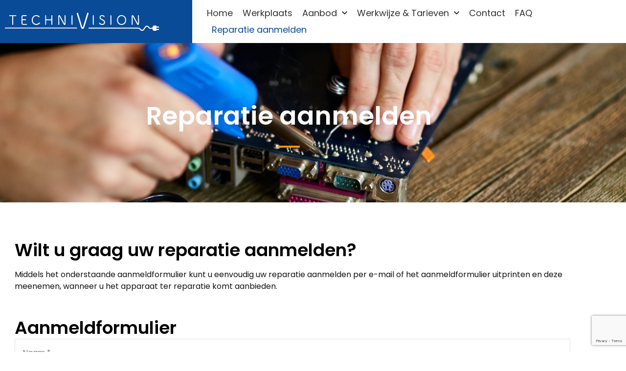

--- FILE ---
content_type: text/html; charset=UTF-8
request_url: https://www.technivision.nl/reparatie-aanmelden/
body_size: 22251
content:
<!doctype html>
<html lang="nl-NL">
<head>
	<meta charset="UTF-8">
<script>
var gform;gform||(document.addEventListener("gform_main_scripts_loaded",function(){gform.scriptsLoaded=!0}),document.addEventListener("gform/theme/scripts_loaded",function(){gform.themeScriptsLoaded=!0}),window.addEventListener("DOMContentLoaded",function(){gform.domLoaded=!0}),gform={domLoaded:!1,scriptsLoaded:!1,themeScriptsLoaded:!1,isFormEditor:()=>"function"==typeof InitializeEditor,callIfLoaded:function(o){return!(!gform.domLoaded||!gform.scriptsLoaded||!gform.themeScriptsLoaded&&!gform.isFormEditor()||(gform.isFormEditor()&&console.warn("The use of gform.initializeOnLoaded() is deprecated in the form editor context and will be removed in Gravity Forms 3.1."),o(),0))},initializeOnLoaded:function(o){gform.callIfLoaded(o)||(document.addEventListener("gform_main_scripts_loaded",()=>{gform.scriptsLoaded=!0,gform.callIfLoaded(o)}),document.addEventListener("gform/theme/scripts_loaded",()=>{gform.themeScriptsLoaded=!0,gform.callIfLoaded(o)}),window.addEventListener("DOMContentLoaded",()=>{gform.domLoaded=!0,gform.callIfLoaded(o)}))},hooks:{action:{},filter:{}},addAction:function(o,r,e,t){gform.addHook("action",o,r,e,t)},addFilter:function(o,r,e,t){gform.addHook("filter",o,r,e,t)},doAction:function(o){gform.doHook("action",o,arguments)},applyFilters:function(o){return gform.doHook("filter",o,arguments)},removeAction:function(o,r){gform.removeHook("action",o,r)},removeFilter:function(o,r,e){gform.removeHook("filter",o,r,e)},addHook:function(o,r,e,t,n){null==gform.hooks[o][r]&&(gform.hooks[o][r]=[]);var d=gform.hooks[o][r];null==n&&(n=r+"_"+d.length),gform.hooks[o][r].push({tag:n,callable:e,priority:t=null==t?10:t})},doHook:function(r,o,e){var t;if(e=Array.prototype.slice.call(e,1),null!=gform.hooks[r][o]&&((o=gform.hooks[r][o]).sort(function(o,r){return o.priority-r.priority}),o.forEach(function(o){"function"!=typeof(t=o.callable)&&(t=window[t]),"action"==r?t.apply(null,e):e[0]=t.apply(null,e)})),"filter"==r)return e[0]},removeHook:function(o,r,t,n){var e;null!=gform.hooks[o][r]&&(e=(e=gform.hooks[o][r]).filter(function(o,r,e){return!!(null!=n&&n!=o.tag||null!=t&&t!=o.priority)}),gform.hooks[o][r]=e)}});
</script>

	<meta name="viewport" content="width=device-width, initial-scale=1">
	<link rel="profile" href="https://gmpg.org/xfn/11">
	<meta name='robots' content='index, follow, max-image-preview:large, max-snippet:-1, max-video-preview:-1' />

	<!-- This site is optimized with the Yoast SEO plugin v26.6 - https://yoast.com/wordpress/plugins/seo/ -->
	<title>Reparatie aanmelden - TechniVision</title>
	<link rel="canonical" href="https://www.technivision.nl/reparatie-aanmelden/" />
	<meta property="og:locale" content="nl_NL" />
	<meta property="og:type" content="article" />
	<meta property="og:title" content="Reparatie aanmelden - TechniVision" />
	<meta property="og:description" content="Wilt u graag uw reparatie aanmelden? Middels het onderstaande aanmeldformulier kunt u eenvoudig uw reparatie aanmelden per e-mail of het aanmeldformulier uitprinten en deze meenemen, wanneer u het apparaat ter reparatie komt aanbieden. Aanmeldformulier" />
	<meta property="og:url" content="https://www.technivision.nl/reparatie-aanmelden/" />
	<meta property="og:site_name" content="TechniVision" />
	<meta property="article:modified_time" content="2020-06-05T14:15:08+00:00" />
	<meta name="twitter:card" content="summary_large_image" />
	<script type="application/ld+json" class="yoast-schema-graph">{"@context":"https://schema.org","@graph":[{"@type":"WebPage","@id":"https://www.technivision.nl/reparatie-aanmelden/","url":"https://www.technivision.nl/reparatie-aanmelden/","name":"Reparatie aanmelden - TechniVision","isPartOf":{"@id":"https://www.technivision.nl/#website"},"datePublished":"2020-06-05T12:14:28+00:00","dateModified":"2020-06-05T14:15:08+00:00","breadcrumb":{"@id":"https://www.technivision.nl/reparatie-aanmelden/#breadcrumb"},"inLanguage":"nl-NL","potentialAction":[{"@type":"ReadAction","target":["https://www.technivision.nl/reparatie-aanmelden/"]}]},{"@type":"BreadcrumbList","@id":"https://www.technivision.nl/reparatie-aanmelden/#breadcrumb","itemListElement":[{"@type":"ListItem","position":1,"name":"Home","item":"https://www.technivision.nl/"},{"@type":"ListItem","position":2,"name":"Reparatie aanmelden"}]},{"@type":"WebSite","@id":"https://www.technivision.nl/#website","url":"https://www.technivision.nl/","name":"TechniVision","description":"Repair Centre","publisher":{"@id":"https://www.technivision.nl/#organization"},"potentialAction":[{"@type":"SearchAction","target":{"@type":"EntryPoint","urlTemplate":"https://www.technivision.nl/?s={search_term_string}"},"query-input":{"@type":"PropertyValueSpecification","valueRequired":true,"valueName":"search_term_string"}}],"inLanguage":"nl-NL"},{"@type":"Organization","@id":"https://www.technivision.nl/#organization","name":"TechniVision","url":"https://www.technivision.nl/","logo":{"@type":"ImageObject","inLanguage":"nl-NL","@id":"https://www.technivision.nl/#/schema/logo/image/","url":"https://www.technivision.nl/wp-content/uploads/2020/06/logo.svg","contentUrl":"https://www.technivision.nl/wp-content/uploads/2020/06/logo.svg","width":572.55,"height":67.3,"caption":"TechniVision"},"image":{"@id":"https://www.technivision.nl/#/schema/logo/image/"}}]}</script>
	<!-- / Yoast SEO plugin. -->


<link rel='dns-prefetch' href='//www.google.com' />
<link rel="alternate" type="application/rss+xml" title="TechniVision &raquo; feed" href="https://www.technivision.nl/feed/" />
<link rel="alternate" type="application/rss+xml" title="TechniVision &raquo; reacties feed" href="https://www.technivision.nl/comments/feed/" />
<link rel="alternate" title="oEmbed (JSON)" type="application/json+oembed" href="https://www.technivision.nl/wp-json/oembed/1.0/embed?url=https%3A%2F%2Fwww.technivision.nl%2Freparatie-aanmelden%2F" />
<link rel="alternate" title="oEmbed (XML)" type="text/xml+oembed" href="https://www.technivision.nl/wp-json/oembed/1.0/embed?url=https%3A%2F%2Fwww.technivision.nl%2Freparatie-aanmelden%2F&#038;format=xml" />
<style id='wp-img-auto-sizes-contain-inline-css'>
img:is([sizes=auto i],[sizes^="auto," i]){contain-intrinsic-size:3000px 1500px}
/*# sourceURL=wp-img-auto-sizes-contain-inline-css */
</style>
<style id='global-styles-inline-css'>
:root{--wp--preset--aspect-ratio--square: 1;--wp--preset--aspect-ratio--4-3: 4/3;--wp--preset--aspect-ratio--3-4: 3/4;--wp--preset--aspect-ratio--3-2: 3/2;--wp--preset--aspect-ratio--2-3: 2/3;--wp--preset--aspect-ratio--16-9: 16/9;--wp--preset--aspect-ratio--9-16: 9/16;--wp--preset--color--black: #000000;--wp--preset--color--cyan-bluish-gray: #abb8c3;--wp--preset--color--white: #ffffff;--wp--preset--color--pale-pink: #f78da7;--wp--preset--color--vivid-red: #cf2e2e;--wp--preset--color--luminous-vivid-orange: #ff6900;--wp--preset--color--luminous-vivid-amber: #fcb900;--wp--preset--color--light-green-cyan: #7bdcb5;--wp--preset--color--vivid-green-cyan: #00d084;--wp--preset--color--pale-cyan-blue: #8ed1fc;--wp--preset--color--vivid-cyan-blue: #0693e3;--wp--preset--color--vivid-purple: #9b51e0;--wp--preset--gradient--vivid-cyan-blue-to-vivid-purple: linear-gradient(135deg,rgb(6,147,227) 0%,rgb(155,81,224) 100%);--wp--preset--gradient--light-green-cyan-to-vivid-green-cyan: linear-gradient(135deg,rgb(122,220,180) 0%,rgb(0,208,130) 100%);--wp--preset--gradient--luminous-vivid-amber-to-luminous-vivid-orange: linear-gradient(135deg,rgb(252,185,0) 0%,rgb(255,105,0) 100%);--wp--preset--gradient--luminous-vivid-orange-to-vivid-red: linear-gradient(135deg,rgb(255,105,0) 0%,rgb(207,46,46) 100%);--wp--preset--gradient--very-light-gray-to-cyan-bluish-gray: linear-gradient(135deg,rgb(238,238,238) 0%,rgb(169,184,195) 100%);--wp--preset--gradient--cool-to-warm-spectrum: linear-gradient(135deg,rgb(74,234,220) 0%,rgb(151,120,209) 20%,rgb(207,42,186) 40%,rgb(238,44,130) 60%,rgb(251,105,98) 80%,rgb(254,248,76) 100%);--wp--preset--gradient--blush-light-purple: linear-gradient(135deg,rgb(255,206,236) 0%,rgb(152,150,240) 100%);--wp--preset--gradient--blush-bordeaux: linear-gradient(135deg,rgb(254,205,165) 0%,rgb(254,45,45) 50%,rgb(107,0,62) 100%);--wp--preset--gradient--luminous-dusk: linear-gradient(135deg,rgb(255,203,112) 0%,rgb(199,81,192) 50%,rgb(65,88,208) 100%);--wp--preset--gradient--pale-ocean: linear-gradient(135deg,rgb(255,245,203) 0%,rgb(182,227,212) 50%,rgb(51,167,181) 100%);--wp--preset--gradient--electric-grass: linear-gradient(135deg,rgb(202,248,128) 0%,rgb(113,206,126) 100%);--wp--preset--gradient--midnight: linear-gradient(135deg,rgb(2,3,129) 0%,rgb(40,116,252) 100%);--wp--preset--font-size--small: 13px;--wp--preset--font-size--medium: 20px;--wp--preset--font-size--large: 36px;--wp--preset--font-size--x-large: 42px;--wp--preset--spacing--20: 0.44rem;--wp--preset--spacing--30: 0.67rem;--wp--preset--spacing--40: 1rem;--wp--preset--spacing--50: 1.5rem;--wp--preset--spacing--60: 2.25rem;--wp--preset--spacing--70: 3.38rem;--wp--preset--spacing--80: 5.06rem;--wp--preset--shadow--natural: 6px 6px 9px rgba(0, 0, 0, 0.2);--wp--preset--shadow--deep: 12px 12px 50px rgba(0, 0, 0, 0.4);--wp--preset--shadow--sharp: 6px 6px 0px rgba(0, 0, 0, 0.2);--wp--preset--shadow--outlined: 6px 6px 0px -3px rgb(255, 255, 255), 6px 6px rgb(0, 0, 0);--wp--preset--shadow--crisp: 6px 6px 0px rgb(0, 0, 0);}:root { --wp--style--global--content-size: 800px;--wp--style--global--wide-size: 1200px; }:where(body) { margin: 0; }.wp-site-blocks > .alignleft { float: left; margin-right: 2em; }.wp-site-blocks > .alignright { float: right; margin-left: 2em; }.wp-site-blocks > .aligncenter { justify-content: center; margin-left: auto; margin-right: auto; }:where(.wp-site-blocks) > * { margin-block-start: 24px; margin-block-end: 0; }:where(.wp-site-blocks) > :first-child { margin-block-start: 0; }:where(.wp-site-blocks) > :last-child { margin-block-end: 0; }:root { --wp--style--block-gap: 24px; }:root :where(.is-layout-flow) > :first-child{margin-block-start: 0;}:root :where(.is-layout-flow) > :last-child{margin-block-end: 0;}:root :where(.is-layout-flow) > *{margin-block-start: 24px;margin-block-end: 0;}:root :where(.is-layout-constrained) > :first-child{margin-block-start: 0;}:root :where(.is-layout-constrained) > :last-child{margin-block-end: 0;}:root :where(.is-layout-constrained) > *{margin-block-start: 24px;margin-block-end: 0;}:root :where(.is-layout-flex){gap: 24px;}:root :where(.is-layout-grid){gap: 24px;}.is-layout-flow > .alignleft{float: left;margin-inline-start: 0;margin-inline-end: 2em;}.is-layout-flow > .alignright{float: right;margin-inline-start: 2em;margin-inline-end: 0;}.is-layout-flow > .aligncenter{margin-left: auto !important;margin-right: auto !important;}.is-layout-constrained > .alignleft{float: left;margin-inline-start: 0;margin-inline-end: 2em;}.is-layout-constrained > .alignright{float: right;margin-inline-start: 2em;margin-inline-end: 0;}.is-layout-constrained > .aligncenter{margin-left: auto !important;margin-right: auto !important;}.is-layout-constrained > :where(:not(.alignleft):not(.alignright):not(.alignfull)){max-width: var(--wp--style--global--content-size);margin-left: auto !important;margin-right: auto !important;}.is-layout-constrained > .alignwide{max-width: var(--wp--style--global--wide-size);}body .is-layout-flex{display: flex;}.is-layout-flex{flex-wrap: wrap;align-items: center;}.is-layout-flex > :is(*, div){margin: 0;}body .is-layout-grid{display: grid;}.is-layout-grid > :is(*, div){margin: 0;}body{padding-top: 0px;padding-right: 0px;padding-bottom: 0px;padding-left: 0px;}a:where(:not(.wp-element-button)){text-decoration: underline;}:root :where(.wp-element-button, .wp-block-button__link){background-color: #32373c;border-width: 0;color: #fff;font-family: inherit;font-size: inherit;font-style: inherit;font-weight: inherit;letter-spacing: inherit;line-height: inherit;padding-top: calc(0.667em + 2px);padding-right: calc(1.333em + 2px);padding-bottom: calc(0.667em + 2px);padding-left: calc(1.333em + 2px);text-decoration: none;text-transform: inherit;}.has-black-color{color: var(--wp--preset--color--black) !important;}.has-cyan-bluish-gray-color{color: var(--wp--preset--color--cyan-bluish-gray) !important;}.has-white-color{color: var(--wp--preset--color--white) !important;}.has-pale-pink-color{color: var(--wp--preset--color--pale-pink) !important;}.has-vivid-red-color{color: var(--wp--preset--color--vivid-red) !important;}.has-luminous-vivid-orange-color{color: var(--wp--preset--color--luminous-vivid-orange) !important;}.has-luminous-vivid-amber-color{color: var(--wp--preset--color--luminous-vivid-amber) !important;}.has-light-green-cyan-color{color: var(--wp--preset--color--light-green-cyan) !important;}.has-vivid-green-cyan-color{color: var(--wp--preset--color--vivid-green-cyan) !important;}.has-pale-cyan-blue-color{color: var(--wp--preset--color--pale-cyan-blue) !important;}.has-vivid-cyan-blue-color{color: var(--wp--preset--color--vivid-cyan-blue) !important;}.has-vivid-purple-color{color: var(--wp--preset--color--vivid-purple) !important;}.has-black-background-color{background-color: var(--wp--preset--color--black) !important;}.has-cyan-bluish-gray-background-color{background-color: var(--wp--preset--color--cyan-bluish-gray) !important;}.has-white-background-color{background-color: var(--wp--preset--color--white) !important;}.has-pale-pink-background-color{background-color: var(--wp--preset--color--pale-pink) !important;}.has-vivid-red-background-color{background-color: var(--wp--preset--color--vivid-red) !important;}.has-luminous-vivid-orange-background-color{background-color: var(--wp--preset--color--luminous-vivid-orange) !important;}.has-luminous-vivid-amber-background-color{background-color: var(--wp--preset--color--luminous-vivid-amber) !important;}.has-light-green-cyan-background-color{background-color: var(--wp--preset--color--light-green-cyan) !important;}.has-vivid-green-cyan-background-color{background-color: var(--wp--preset--color--vivid-green-cyan) !important;}.has-pale-cyan-blue-background-color{background-color: var(--wp--preset--color--pale-cyan-blue) !important;}.has-vivid-cyan-blue-background-color{background-color: var(--wp--preset--color--vivid-cyan-blue) !important;}.has-vivid-purple-background-color{background-color: var(--wp--preset--color--vivid-purple) !important;}.has-black-border-color{border-color: var(--wp--preset--color--black) !important;}.has-cyan-bluish-gray-border-color{border-color: var(--wp--preset--color--cyan-bluish-gray) !important;}.has-white-border-color{border-color: var(--wp--preset--color--white) !important;}.has-pale-pink-border-color{border-color: var(--wp--preset--color--pale-pink) !important;}.has-vivid-red-border-color{border-color: var(--wp--preset--color--vivid-red) !important;}.has-luminous-vivid-orange-border-color{border-color: var(--wp--preset--color--luminous-vivid-orange) !important;}.has-luminous-vivid-amber-border-color{border-color: var(--wp--preset--color--luminous-vivid-amber) !important;}.has-light-green-cyan-border-color{border-color: var(--wp--preset--color--light-green-cyan) !important;}.has-vivid-green-cyan-border-color{border-color: var(--wp--preset--color--vivid-green-cyan) !important;}.has-pale-cyan-blue-border-color{border-color: var(--wp--preset--color--pale-cyan-blue) !important;}.has-vivid-cyan-blue-border-color{border-color: var(--wp--preset--color--vivid-cyan-blue) !important;}.has-vivid-purple-border-color{border-color: var(--wp--preset--color--vivid-purple) !important;}.has-vivid-cyan-blue-to-vivid-purple-gradient-background{background: var(--wp--preset--gradient--vivid-cyan-blue-to-vivid-purple) !important;}.has-light-green-cyan-to-vivid-green-cyan-gradient-background{background: var(--wp--preset--gradient--light-green-cyan-to-vivid-green-cyan) !important;}.has-luminous-vivid-amber-to-luminous-vivid-orange-gradient-background{background: var(--wp--preset--gradient--luminous-vivid-amber-to-luminous-vivid-orange) !important;}.has-luminous-vivid-orange-to-vivid-red-gradient-background{background: var(--wp--preset--gradient--luminous-vivid-orange-to-vivid-red) !important;}.has-very-light-gray-to-cyan-bluish-gray-gradient-background{background: var(--wp--preset--gradient--very-light-gray-to-cyan-bluish-gray) !important;}.has-cool-to-warm-spectrum-gradient-background{background: var(--wp--preset--gradient--cool-to-warm-spectrum) !important;}.has-blush-light-purple-gradient-background{background: var(--wp--preset--gradient--blush-light-purple) !important;}.has-blush-bordeaux-gradient-background{background: var(--wp--preset--gradient--blush-bordeaux) !important;}.has-luminous-dusk-gradient-background{background: var(--wp--preset--gradient--luminous-dusk) !important;}.has-pale-ocean-gradient-background{background: var(--wp--preset--gradient--pale-ocean) !important;}.has-electric-grass-gradient-background{background: var(--wp--preset--gradient--electric-grass) !important;}.has-midnight-gradient-background{background: var(--wp--preset--gradient--midnight) !important;}.has-small-font-size{font-size: var(--wp--preset--font-size--small) !important;}.has-medium-font-size{font-size: var(--wp--preset--font-size--medium) !important;}.has-large-font-size{font-size: var(--wp--preset--font-size--large) !important;}.has-x-large-font-size{font-size: var(--wp--preset--font-size--x-large) !important;}
:root :where(.wp-block-pullquote){font-size: 1.5em;line-height: 1.6;}
/*# sourceURL=global-styles-inline-css */
</style>
<link rel='stylesheet' id='hello-elementor-theme-style-css' href='https://www.technivision.nl/wp-content/themes/hello-elementor/assets/css/theme.css' media='all' />
<link rel='stylesheet' id='hello-elementor-child-style-css' href='https://www.technivision.nl/wp-content/themes/hello-theme-child-master/style.css' media='all' />
<link rel='stylesheet' id='hello-elementor-css' href='https://www.technivision.nl/wp-content/themes/hello-elementor/assets/css/reset.css' media='all' />
<link rel='stylesheet' id='hello-elementor-header-footer-css' href='https://www.technivision.nl/wp-content/themes/hello-elementor/assets/css/header-footer.css' media='all' />
<link rel='stylesheet' id='elementor-frontend-css' href='https://www.technivision.nl/wp-content/plugins/elementor/assets/css/frontend.min.css' media='all' />
<link rel='stylesheet' id='widget-image-css' href='https://www.technivision.nl/wp-content/plugins/elementor/assets/css/widget-image.min.css' media='all' />
<link rel='stylesheet' id='widget-nav-menu-css' href='https://www.technivision.nl/wp-content/plugins/elementor-pro/assets/css/widget-nav-menu.min.css' media='all' />
<link rel='stylesheet' id='e-sticky-css' href='https://www.technivision.nl/wp-content/plugins/elementor-pro/assets/css/modules/sticky.min.css' media='all' />
<link rel='stylesheet' id='widget-heading-css' href='https://www.technivision.nl/wp-content/plugins/elementor/assets/css/widget-heading.min.css' media='all' />
<link rel='stylesheet' id='widget-spacer-css' href='https://www.technivision.nl/wp-content/plugins/elementor/assets/css/widget-spacer.min.css' media='all' />
<link rel='stylesheet' id='elementor-icons-css' href='https://www.technivision.nl/wp-content/plugins/elementor/assets/lib/eicons/css/elementor-icons.min.css' media='all' />
<link rel='stylesheet' id='elementor-post-24-css' href='https://www.technivision.nl/wp-content/uploads/elementor/css/post-24.css' media='all' />
<link rel='stylesheet' id='swiper-css' href='https://www.technivision.nl/wp-content/plugins/elementor/assets/lib/swiper/v8/css/swiper.min.css' media='all' />
<link rel='stylesheet' id='e-swiper-css' href='https://www.technivision.nl/wp-content/plugins/elementor/assets/css/conditionals/e-swiper.min.css' media='all' />
<link rel='stylesheet' id='elementor-post-253-css' href='https://www.technivision.nl/wp-content/uploads/elementor/css/post-253.css' media='all' />
<link rel='stylesheet' id='elementor-post-43-css' href='https://www.technivision.nl/wp-content/uploads/elementor/css/post-43.css' media='all' />
<link rel='stylesheet' id='elementor-post-35-css' href='https://www.technivision.nl/wp-content/uploads/elementor/css/post-35.css' media='all' />
<link rel='stylesheet' id='elementor-gf-local-roboto-css' href='https://www.technivision.nl/wp-content/uploads/elementor/google-fonts/css/roboto.css' media='all' />
<link rel='stylesheet' id='elementor-gf-local-robotoslab-css' href='https://www.technivision.nl/wp-content/uploads/elementor/google-fonts/css/robotoslab.css' media='all' />
<link rel='stylesheet' id='elementor-gf-local-poppins-css' href='https://www.technivision.nl/wp-content/uploads/elementor/google-fonts/css/poppins.css' media='all' />
<script src="https://www.technivision.nl/wp-includes/js/jquery/jquery.min.js" id="jquery-core-js"></script>
<script id="jquery-migrate-js-before">
temp_jm_logconsole = window.console.log; window.console.log=null;
//# sourceURL=jquery-migrate-js-before
</script>
<script src="https://www.technivision.nl/wp-includes/js/jquery/jquery-migrate.min.js" id="jquery-migrate-js"></script>
<script id="jquery-migrate-js-after">
window.console.log=temp_jm_logconsole;
//# sourceURL=jquery-migrate-js-after
</script>
<link rel="https://api.w.org/" href="https://www.technivision.nl/wp-json/" /><link rel="alternate" title="JSON" type="application/json" href="https://www.technivision.nl/wp-json/wp/v2/pages/253" /><meta name="ti-site-data" content="eyJyIjoiMTowITc6MCEzMDowIiwibyI6Imh0dHBzOlwvXC93d3cudGVjaG5pdmlzaW9uLm5sXC93cC1hZG1pblwvYWRtaW4tYWpheC5waHA/YWN0aW9uPXRpX29ubGluZV91c2Vyc19nb29nbGUmYW1wO3A9JTJGcmVwYXJhdGllLWFhbm1lbGRlbiUyRiZhbXA7X3dwbm9uY2U9NTdjODhlYTI5MiJ9" /><meta name="generator" content="Elementor 3.34.0; features: additional_custom_breakpoints; settings: css_print_method-external, google_font-enabled, font_display-auto">
			<style>
				.e-con.e-parent:nth-of-type(n+4):not(.e-lazyloaded):not(.e-no-lazyload),
				.e-con.e-parent:nth-of-type(n+4):not(.e-lazyloaded):not(.e-no-lazyload) * {
					background-image: none !important;
				}
				@media screen and (max-height: 1024px) {
					.e-con.e-parent:nth-of-type(n+3):not(.e-lazyloaded):not(.e-no-lazyload),
					.e-con.e-parent:nth-of-type(n+3):not(.e-lazyloaded):not(.e-no-lazyload) * {
						background-image: none !important;
					}
				}
				@media screen and (max-height: 640px) {
					.e-con.e-parent:nth-of-type(n+2):not(.e-lazyloaded):not(.e-no-lazyload),
					.e-con.e-parent:nth-of-type(n+2):not(.e-lazyloaded):not(.e-no-lazyload) * {
						background-image: none !important;
					}
				}
			</style>
			<link rel="icon" href="https://www.technivision.nl/wp-content/uploads/2020/06/favicon-150x150.png" sizes="32x32" />
<link rel="icon" href="https://www.technivision.nl/wp-content/uploads/2020/06/favicon-300x300.png" sizes="192x192" />
<link rel="apple-touch-icon" href="https://www.technivision.nl/wp-content/uploads/2020/06/favicon-300x300.png" />
<meta name="msapplication-TileImage" content="https://www.technivision.nl/wp-content/uploads/2020/06/favicon-300x300.png" />
		<style id="wp-custom-css">
			p:last-of-type {
    margin-bottom: 0 !important;
}

/*** Gravity Forms ***/
.widget_gform_widget {
    font-size: inherit;
}

.gform_wrapper {
	margin-top: 0 !important;
	margin-bottom: 0 !important;
}

.gform_wrapper form {
	margin-top: -16px !important;
}

/* Breedte velden gelijk houden aan content-breedte van website */
@media (min-width: 641px) {
	.gform_wrapper .gform_body {
		width: calc(100% + 16px) !important;
	}
}
/* */

.gform_wrapper .gform_footer {
	padding: 0 !important;
}

.gform_wrapper li.hidden_label input {
    margin-top: 0 !important;
}

/* Tekstregels, Tekstvakken, Keuzelijsten */
.gform_wrapper input:not([type=radio]):not([type=checkbox]):not([type=submit]):not([type=button]):not([type=image]):not([type=file]),
.gform_wrapper textarea,
.gform_wrapper li.gfield select {
	border: 1px solid #E0E0E0;
	font-weight: 400;
	color: inherit;
	padding: 16px !important;
	line-height: 1.4;
	outline: 0;
	-webkit-transition: all .3s ease-in-out;
    transition: all .3s ease-in-out;
}

.home .gform_wrapper input:not([type=radio]):not([type=checkbox]):not([type=submit]):not([type=button]):not([type=image]):not([type=file]),
.home .gform_wrapper textarea,
.home .gform_wrapper li.gfield select {
	padding: 9px 12px !important;
}

.gform_wrapper li.gfield select {
    padding: 14.5px 16px 14.5px 11px !important;
}

.gform_wrapper input:not([type=radio]):not([type=checkbox]):not([type=submit]):not([type=button]):not([type=image]):not([type=file]):focus,
.gform_wrapper textarea:focus,
.gform_wrapper li.gfield select:focus {
    box-shadow: inset 0 0 0 1px rgba(0,0,0,.1);
}
/* */

/* Aankruisvakjes, Keuzerondjes */
.gform_wrapper .ginput_container_checkbox,
.gform_wrapper .ginput_container_radio {
	margin-top: 8px !important;
}

.gform_wrapper input[type="checkbox"],
.gform_wrapper input[type="radio"] {
	opacity: 0;
}

.gform_wrapper .gfield_checkbox label,
.gform_wrapper .gfield_radio label {
	position: relative;
	padding-left: 10px !important;
}

.gform_wrapper .gfield_checkbox label::before,
.gform_wrapper .gfield_radio label::before {
	content: "";
	display: inline-block;
	height: 19px;
	width: 19px;
	position: absolute;
	top: 2px;
	left: -17px;
	border-radius: 0;
	border: 1px solid #818a91;
	background-color: rgba(0,0,0,0.07);
	border-width: 0px 0px 0px 0px;
}

.gform_wrapper .gfield_radio label::before {
	border-radius: 50%;
}

.gform_wrapper .gfield_checkbox label::after {
	content: "";
	display: inline-block;
	height: 7px;
	width: 12px;
	border-left: 2px solid;
	border-bottom: 2px solid;
	transform: rotate(-45deg);
	position: absolute;
	left: -13px;
	top: 6px;
	color: inherit;
}

.gform_wrapper .gfield_radio label::after {
	content: "";
	display: inline-block;
	height: 8px;
	width: 8px;
	transform: rotate(-45deg);
	position: absolute;
	left: -11px;
	top: 8px;
	border-radius: 50%;
	background-color: inherit;
}

.gform_wrapper input[type="checkbox"] + label::after,
.gform_wrapper input[type="radio"] + label::after {
	content: none;
}

.gform_wrapper input[type="checkbox"]:checked + label::after,
.gform_wrapper input[type="radio"]:checked + label::after {
	content: "";
}

.gform_wrapper input[type="checkbox"]:checked + label::before,
.gform_wrapper input[type="radio"]:checked + label::before {
	box-shadow: inset 0 0 0 1px rgba(0,0,0,.1);
}

.gform_wrapper .gchoice_select_all,
.gform_wrapper ul.gfield_checkbox li input[type=checkbox]:checked+label,
.gform_wrapper ul.gfield_radio li input[type=radio]:checked+label {
	font-weight: normal !important;
}
/* */

/* Alleen doen als er geen sublabels voor Naam is ingesteld */
.gform_wrapper .field_sublabel_hidden_label .ginput_complex.ginput_container_name input[type=text] {
	margin-bottom: 2px !important;
}
/* */

/* Datum veld */
.gform_wrapper .ginput_container_date .ginput_container_date {
	margin-top: 0 !important;
}
/* */

.gform_wrapper label {
	margin-bottom: 4px;
}

/* Verzend knop */
.gform_wrapper .gform_footer input.button, .gform_wrapper .gform_footer input[type=submit], .gform_wrapper .gform_page_footer input.button, .gform_wrapper .gform_page_footer input[type=submit] {
	outline: 0;
	cursor: pointer;
	margin: 0 !important;
	padding: 11px 28px 11px 28px;
}
/* */

/** Error velden **/
.gform_wrapper li.gfield.gfield_error,
.gform_wrapper li.gfield.gfield_error.gfield_contains_required.gfield_creditcard_warning {
	background-color: transparent !important;
	border-top: 0 !important;
	border-bottom: 0 !important;
	padding-bottom: 0 !important;
	padding-top: 0 !important;
	width: 100%;
}

.gform_wrapper.gform_validation_error .top_label li.gfield.gfield_error.gf_left_half,
.gform_wrapper.gform_validation_error .top_label li.gfield.gfield_error.gf_right_half {
	max-width: none !important;
	padding-right: 16px !important;
}

.gform_wrapper .top_label li.gfield.gfield_error.gf_left_half {
	margin-right: 0 !important;
}

.gform_wrapper li.gfield.gfield_error.gfield_contains_required label.gfield_label {
	margin-top: 0 !important;
}

.gform_wrapper li.gfield.gfield_error.gfield_contains_required div.ginput_container {
    margin-top: 8px !important;
}

.gform_wrapper li.gfield.gfield_error.gfield_contains_required .ginput_container_date .ginput_container_date {
	margin-top: 0 !important;
}

.gform_wrapper .validation_message {
	padding-top: 4px !important;
}

.gform_wrapper .gfield_error .gfield_label,
.gform_wrapper .gfield_error .gfield_required,
.gform_wrapper .validation_message {
    color: red !important;
}

.gform_wrapper li.gfield_error select,
.gform_wrapper li.gfield_error select:focus {
	-webkit-box-shadow: 0 0 0 1px red inset;
    box-shadow: inset 0 0 0 1px red;
}

.gform_wrapper div.validation_error {
	color: red !important;
	border-top: 0 !important;
	border-color: red !important;
}

.gform_wrapper li.gfield_error input:not([type=radio]):not([type=checkbox]):not([type=submit]):not([type=button]):not([type=image]):not([type=file]),
.gform_wrapper li.gfield_error textarea {
	border-color: red !important;
}

.gform_wrapper li.gfield_error ul.gfield_checkbox,
.gform_wrapper li.gfield_error ul.gfield_radio {
	color: inherit !important;
}
/** **/
/*** Einde ***/


/** Start Block Kit CSS: 142-3-a175df65179b9ef6a5ca9f1b2c0202b9 **/

.envato-block__preview{
	overflow: visible;
}

/* Border Radius */
.envato-kit-139-accordion .elementor-widget-container{
	border-radius: 10px !important;
}
.envato-kit-139-map iframe,
.envato-kit-139-slider .slick-slide,
.envato-kit-139-flipbox .elementor-flip-box div{
		border-radius: 10px !important;

}


/** End Block Kit CSS: 142-3-a175df65179b9ef6a5ca9f1b2c0202b9 **/

		</style>
		</head>
<body class="wp-singular page-template page-template-elementor_header_footer page page-id-253 wp-custom-logo wp-embed-responsive wp-theme-hello-elementor wp-child-theme-hello-theme-child-master hello-elementor-default elementor-default elementor-template-full-width elementor-kit-24 elementor-page elementor-page-253">


<a class="skip-link screen-reader-text" href="#content">Ga naar de inhoud</a>

		<header data-elementor-type="header" data-elementor-id="43" class="elementor elementor-43 elementor-location-header" data-elementor-post-type="elementor_library">
					<section class="elementor-section elementor-top-section elementor-element elementor-element-262c3c81 elementor-section-full_width elementor-section-content-middle elementor-section-height-default elementor-section-height-default" data-id="262c3c81" data-element_type="section" data-settings="{&quot;background_background&quot;:&quot;classic&quot;,&quot;sticky&quot;:&quot;top&quot;,&quot;sticky_on&quot;:[&quot;desktop&quot;,&quot;tablet&quot;],&quot;sticky_offset&quot;:0,&quot;sticky_effects_offset&quot;:0,&quot;sticky_anchor_link_offset&quot;:0}">
						<div class="elementor-container elementor-column-gap-default">
					<div class="elementor-column elementor-col-33 elementor-top-column elementor-element elementor-element-54cb9076" data-id="54cb9076" data-element_type="column" data-settings="{&quot;background_background&quot;:&quot;classic&quot;}">
			<div class="elementor-widget-wrap elementor-element-populated">
						<div class="elementor-element elementor-element-3e6ae534 elementor-widget elementor-widget-image" data-id="3e6ae534" data-element_type="widget" data-widget_type="image.default">
				<div class="elementor-widget-container">
																<a href="https://www.technivision.nl">
							<img width="573" height="67" src="https://www.technivision.nl/wp-content/uploads/2020/06/logo-wit-1.svg" class="attachment-full size-full wp-image-356" alt="" />								</a>
															</div>
				</div>
					</div>
		</div>
				<div class="elementor-column elementor-col-66 elementor-top-column elementor-element elementor-element-3d948907" data-id="3d948907" data-element_type="column">
			<div class="elementor-widget-wrap elementor-element-populated">
						<div class="elementor-element elementor-element-f9378a6 elementor-nav-menu--stretch elementor-widget__width-auto elementor-widget-tablet__width-auto elementor-nav-menu--dropdown-tablet elementor-nav-menu__text-align-aside elementor-nav-menu--toggle elementor-nav-menu--burger elementor-widget elementor-widget-nav-menu" data-id="f9378a6" data-element_type="widget" data-settings="{&quot;full_width&quot;:&quot;stretch&quot;,&quot;submenu_icon&quot;:{&quot;value&quot;:&quot;&lt;i class=\&quot;fas fa-chevron-down\&quot; aria-hidden=\&quot;true\&quot;&gt;&lt;\/i&gt;&quot;,&quot;library&quot;:&quot;fa-solid&quot;},&quot;layout&quot;:&quot;horizontal&quot;,&quot;toggle&quot;:&quot;burger&quot;}" data-widget_type="nav-menu.default">
				<div class="elementor-widget-container">
								<nav aria-label="Menu" class="elementor-nav-menu--main elementor-nav-menu__container elementor-nav-menu--layout-horizontal e--pointer-none">
				<ul id="menu-1-f9378a6" class="elementor-nav-menu"><li class="menu-item menu-item-type-post_type menu-item-object-page menu-item-home menu-item-56"><a href="https://www.technivision.nl/" class="elementor-item">Home</a></li>
<li class="menu-item menu-item-type-post_type menu-item-object-page menu-item-534"><a href="https://www.technivision.nl/werkplaats/" class="elementor-item">Werkplaats</a></li>
<li class="menu-item menu-item-type-post_type menu-item-object-page menu-item-has-children menu-item-137"><a href="https://www.technivision.nl/aanbod/" class="elementor-item">Aanbod</a>
<ul class="sub-menu elementor-nav-menu--dropdown">
	<li class="menu-item menu-item-type-post_type menu-item-object-page menu-item-383"><a href="https://www.technivision.nl/aanbod/televisie/" class="elementor-sub-item">Televisie</a></li>
	<li class="menu-item menu-item-type-post_type menu-item-object-page menu-item-378"><a href="https://www.technivision.nl/aanbod/audio-video/" class="elementor-sub-item">Audio &#038; Video</a></li>
	<li class="menu-item menu-item-type-post_type menu-item-object-page menu-item-679"><a href="https://www.technivision.nl/shop/" class="elementor-sub-item">Occasions</a></li>
	<li class="menu-item menu-item-type-post_type menu-item-object-page menu-item-382"><a href="https://www.technivision.nl/aanbod/speaker-reparatie/" class="elementor-sub-item">Speaker Reparatie</a></li>
	<li class="menu-item menu-item-type-post_type menu-item-object-page menu-item-379"><a href="https://www.technivision.nl/aanbod/autosleutels/" class="elementor-sub-item">Autosleutels</a></li>
	<li class="menu-item menu-item-type-post_type menu-item-object-page menu-item-381"><a href="https://www.technivision.nl/aanbod/diverse/" class="elementor-sub-item">Diverse</a></li>
</ul>
</li>
<li class="menu-item menu-item-type-post_type menu-item-object-page menu-item-has-children menu-item-233"><a href="https://www.technivision.nl/werkwijze-tarieven/" class="elementor-item">Werkwijze &#038; Tarieven</a>
<ul class="sub-menu elementor-nav-menu--dropdown">
	<li class="menu-item menu-item-type-post_type menu-item-object-page menu-item-536"><a href="https://www.technivision.nl/transportservice/" class="elementor-sub-item">Transportservice</a></li>
</ul>
</li>
<li class="menu-item menu-item-type-post_type menu-item-object-page menu-item-154"><a href="https://www.technivision.nl/contact/" class="elementor-item">Contact</a></li>
<li class="menu-item menu-item-type-post_type menu-item-object-page menu-item-342"><a href="https://www.technivision.nl/faq/" class="elementor-item">FAQ</a></li>
<li class="menuitemdesktop menu-item menu-item-type-post_type menu-item-object-page current-menu-item page_item page-item-253 current_page_item menu-item-540"><a href="https://www.technivision.nl/reparatie-aanmelden/" aria-current="page" class="elementor-item elementor-item-active">Reparatie aanmelden</a></li>
</ul>			</nav>
					<div class="elementor-menu-toggle" role="button" tabindex="0" aria-label="Menu toggle" aria-expanded="false">
			<i aria-hidden="true" role="presentation" class="elementor-menu-toggle__icon--open eicon-menu-bar"></i><i aria-hidden="true" role="presentation" class="elementor-menu-toggle__icon--close eicon-close"></i>		</div>
					<nav class="elementor-nav-menu--dropdown elementor-nav-menu__container" aria-hidden="true">
				<ul id="menu-2-f9378a6" class="elementor-nav-menu"><li class="menu-item menu-item-type-post_type menu-item-object-page menu-item-home menu-item-56"><a href="https://www.technivision.nl/" class="elementor-item" tabindex="-1">Home</a></li>
<li class="menu-item menu-item-type-post_type menu-item-object-page menu-item-534"><a href="https://www.technivision.nl/werkplaats/" class="elementor-item" tabindex="-1">Werkplaats</a></li>
<li class="menu-item menu-item-type-post_type menu-item-object-page menu-item-has-children menu-item-137"><a href="https://www.technivision.nl/aanbod/" class="elementor-item" tabindex="-1">Aanbod</a>
<ul class="sub-menu elementor-nav-menu--dropdown">
	<li class="menu-item menu-item-type-post_type menu-item-object-page menu-item-383"><a href="https://www.technivision.nl/aanbod/televisie/" class="elementor-sub-item" tabindex="-1">Televisie</a></li>
	<li class="menu-item menu-item-type-post_type menu-item-object-page menu-item-378"><a href="https://www.technivision.nl/aanbod/audio-video/" class="elementor-sub-item" tabindex="-1">Audio &#038; Video</a></li>
	<li class="menu-item menu-item-type-post_type menu-item-object-page menu-item-679"><a href="https://www.technivision.nl/shop/" class="elementor-sub-item" tabindex="-1">Occasions</a></li>
	<li class="menu-item menu-item-type-post_type menu-item-object-page menu-item-382"><a href="https://www.technivision.nl/aanbod/speaker-reparatie/" class="elementor-sub-item" tabindex="-1">Speaker Reparatie</a></li>
	<li class="menu-item menu-item-type-post_type menu-item-object-page menu-item-379"><a href="https://www.technivision.nl/aanbod/autosleutels/" class="elementor-sub-item" tabindex="-1">Autosleutels</a></li>
	<li class="menu-item menu-item-type-post_type menu-item-object-page menu-item-381"><a href="https://www.technivision.nl/aanbod/diverse/" class="elementor-sub-item" tabindex="-1">Diverse</a></li>
</ul>
</li>
<li class="menu-item menu-item-type-post_type menu-item-object-page menu-item-has-children menu-item-233"><a href="https://www.technivision.nl/werkwijze-tarieven/" class="elementor-item" tabindex="-1">Werkwijze &#038; Tarieven</a>
<ul class="sub-menu elementor-nav-menu--dropdown">
	<li class="menu-item menu-item-type-post_type menu-item-object-page menu-item-536"><a href="https://www.technivision.nl/transportservice/" class="elementor-sub-item" tabindex="-1">Transportservice</a></li>
</ul>
</li>
<li class="menu-item menu-item-type-post_type menu-item-object-page menu-item-154"><a href="https://www.technivision.nl/contact/" class="elementor-item" tabindex="-1">Contact</a></li>
<li class="menu-item menu-item-type-post_type menu-item-object-page menu-item-342"><a href="https://www.technivision.nl/faq/" class="elementor-item" tabindex="-1">FAQ</a></li>
<li class="menuitemdesktop menu-item menu-item-type-post_type menu-item-object-page current-menu-item page_item page-item-253 current_page_item menu-item-540"><a href="https://www.technivision.nl/reparatie-aanmelden/" aria-current="page" class="elementor-item elementor-item-active" tabindex="-1">Reparatie aanmelden</a></li>
</ul>			</nav>
						</div>
				</div>
				<div class="elementor-element elementor-element-b9c2c85 elementor-mobile-align-center elementor-widget__width-auto elementor-hidden-phone elementor-widget elementor-widget-button" data-id="b9c2c85" data-element_type="widget" data-widget_type="button.default">
				<div class="elementor-widget-container">
									<div class="elementor-button-wrapper">
					<a class="elementor-button elementor-button-link elementor-size-md" href="/reparatie-aanmelden/">
						<span class="elementor-button-content-wrapper">
									<span class="elementor-button-text">Reparatie melden</span>
					</span>
					</a>
				</div>
								</div>
				</div>
					</div>
		</div>
					</div>
		</section>
				</header>
				<div data-elementor-type="wp-page" data-elementor-id="253" class="elementor elementor-253" data-elementor-post-type="page">
						<section class="elementor-section elementor-top-section elementor-element elementor-element-ed8f740 elementor-section-full_width elementor-section-height-default elementor-section-height-default" data-id="ed8f740" data-element_type="section">
						<div class="elementor-container elementor-column-gap-no">
					<div class="elementor-column elementor-col-100 elementor-top-column elementor-element elementor-element-d2a19ec" data-id="d2a19ec" data-element_type="column">
			<div class="elementor-widget-wrap elementor-element-populated">
						<div class="elementor-element elementor-element-8a29cd6 elementor-widget elementor-widget-template" data-id="8a29cd6" data-element_type="widget" data-widget_type="template.default">
				<div class="elementor-widget-container">
							<div class="elementor-template">
					<div data-elementor-type="section" data-elementor-id="130" class="elementor elementor-130" data-elementor-post-type="elementor_library">
					<section class="elementor-section elementor-top-section elementor-element elementor-element-4bb15098 titlebar elementor-section-boxed elementor-section-height-default elementor-section-height-default" data-id="4bb15098" data-element_type="section" data-settings="{&quot;background_background&quot;:&quot;classic&quot;}">
							<div class="elementor-background-overlay"></div>
							<div class="elementor-container elementor-column-gap-default">
					<div class="elementor-column elementor-col-100 elementor-top-column elementor-element elementor-element-1bae14a6" data-id="1bae14a6" data-element_type="column">
			<div class="elementor-widget-wrap elementor-element-populated">
						<div class="elementor-element elementor-element-a49e520 elementor-widget elementor-widget-heading" data-id="a49e520" data-element_type="widget" data-widget_type="heading.default">
				<div class="elementor-widget-container">
					<h1 class="elementor-heading-title elementor-size-default">Reparatie aanmelden</h1>				</div>
				</div>
				<div class="elementor-element elementor-element-20028322 elementor-widget-divider--view-line elementor-widget elementor-widget-divider" data-id="20028322" data-element_type="widget" data-widget_type="divider.default">
				<div class="elementor-widget-container">
							<div class="elementor-divider">
			<span class="elementor-divider-separator">
						</span>
		</div>
						</div>
				</div>
					</div>
		</div>
					</div>
		</section>
				</div>
				</div>
						</div>
				</div>
					</div>
		</div>
					</div>
		</section>
				<section class="elementor-section elementor-top-section elementor-element elementor-element-fab96f0 elementor-section-boxed elementor-section-height-default elementor-section-height-default" data-id="fab96f0" data-element_type="section">
						<div class="elementor-container elementor-column-gap-default">
					<div class="elementor-column elementor-col-100 elementor-top-column elementor-element elementor-element-1d9ad10" data-id="1d9ad10" data-element_type="column">
			<div class="elementor-widget-wrap elementor-element-populated">
						<div class="elementor-element elementor-element-9547e40 elementor-widget elementor-widget-heading" data-id="9547e40" data-element_type="widget" data-widget_type="heading.default">
				<div class="elementor-widget-container">
					<h2 class="elementor-heading-title elementor-size-default">Wilt u graag uw reparatie aanmelden?</h2>				</div>
				</div>
				<div class="elementor-element elementor-element-d989b29 elementor-widget elementor-widget-text-editor" data-id="d989b29" data-element_type="widget" data-widget_type="text-editor.default">
				<div class="elementor-widget-container">
									<p>Middels het onderstaande aanmeldformulier kunt u eenvoudig uw reparatie aanmelden per e-mail of het aanmeldformulier uitprinten en deze meenemen, wanneer u het apparaat ter reparatie komt aanbieden.</p>								</div>
				</div>
					</div>
		</div>
					</div>
		</section>
				<section class="elementor-section elementor-top-section elementor-element elementor-element-f4eb48c elementor-section-boxed elementor-section-height-default elementor-section-height-default" data-id="f4eb48c" data-element_type="section">
						<div class="elementor-container elementor-column-gap-default">
					<div class="elementor-column elementor-col-100 elementor-top-column elementor-element elementor-element-8f8cd6e" data-id="8f8cd6e" data-element_type="column">
			<div class="elementor-widget-wrap elementor-element-populated">
						<div class="elementor-element elementor-element-68fd4e2 elementor-widget elementor-widget-heading" data-id="68fd4e2" data-element_type="widget" data-widget_type="heading.default">
				<div class="elementor-widget-container">
					<h2 class="elementor-heading-title elementor-size-default">Aanmeldformulier</h2>				</div>
				</div>
				<div class="elementor-element elementor-element-2e92e19 elementor-widget elementor-widget-wp-widget-gform_widget" data-id="2e92e19" data-element_type="widget" data-widget_type="wp-widget-gform_widget.default">
				<div class="elementor-widget-container">
					<script src="https://www.technivision.nl/wp-includes/js/dist/dom-ready.min.js" id="wp-dom-ready-js"></script>
<script src="https://www.technivision.nl/wp-includes/js/dist/hooks.min.js" id="wp-hooks-js"></script>
<script src="https://www.technivision.nl/wp-includes/js/dist/i18n.min.js" id="wp-i18n-js"></script>
<script id="wp-i18n-js-after">
wp.i18n.setLocaleData( { 'text direction\u0004ltr': [ 'ltr' ] } );
//# sourceURL=wp-i18n-js-after
</script>
<script id="wp-a11y-js-translations">
( function( domain, translations ) {
	var localeData = translations.locale_data[ domain ] || translations.locale_data.messages;
	localeData[""].domain = domain;
	wp.i18n.setLocaleData( localeData, domain );
} )( "default", {"translation-revision-date":"2025-12-16 18:13:25+0000","generator":"GlotPress\/4.0.3","domain":"messages","locale_data":{"messages":{"":{"domain":"messages","plural-forms":"nplurals=2; plural=n != 1;","lang":"nl"},"Notifications":["Meldingen"]}},"comment":{"reference":"wp-includes\/js\/dist\/a11y.js"}} );
//# sourceURL=wp-a11y-js-translations
</script>
<script src="https://www.technivision.nl/wp-includes/js/dist/a11y.min.js" id="wp-a11y-js"></script>
<script defer='defer' src="https://www.technivision.nl/wp-content/plugins/gravityforms/js/jquery.json.min.js" id="gform_json-js"></script>
<script id="gform_gravityforms-js-extra">
var gform_i18n = {"datepicker":{"days":{"monday":"Ma","tuesday":"Di","wednesday":"Wo","thursday":"Do","friday":"Vr","saturday":"Za","sunday":"Zo"},"months":{"january":"Januari","february":"Februari","march":"Maart","april":"April","may":"Mei","june":"Juni","july":"Juli","august":"Augustus","september":"September","october":"Oktober","november":"November","december":"December"},"firstDay":1,"iconText":"Selecteer een datum"}};
var gf_legacy_multi = [];
var gform_gravityforms = {"strings":{"invalid_file_extension":"Dit bestandstype is niet toegestaan. Moet \u00e9\u00e9n van de volgende zijn:","delete_file":"Dit bestand verwijderen","in_progress":"in behandeling","file_exceeds_limit":"Bestand overschrijdt limiet bestandsgrootte","illegal_extension":"Dit type bestand is niet toegestaan.","max_reached":"Maximale aantal bestanden bereikt","unknown_error":"Er was een probleem bij het opslaan van het bestand op de server","currently_uploading":"Wacht tot het uploaden is voltooid","cancel":"Annuleren","cancel_upload":"Deze upload annuleren","cancelled":"Geannuleerd","error":"Fout","message":"Bericht"},"vars":{"images_url":"https://www.technivision.nl/wp-content/plugins/gravityforms/images"}};
var gf_legacy = {"is_legacy":""};
var gf_global = {"gf_currency_config":{"name":"Amerikaanse dollar","symbol_left":"$","symbol_right":"","symbol_padding":"","thousand_separator":",","decimal_separator":".","decimals":2,"code":"USD"},"base_url":"https://www.technivision.nl/wp-content/plugins/gravityforms","number_formats":[],"spinnerUrl":"https://www.technivision.nl/wp-content/plugins/gravityforms/images/spinner.svg","version_hash":"f67455ba18fd9efb366c0a3cc55ceab7","strings":{"newRowAdded":"Nieuwe rij toegevoegd.","rowRemoved":"Rij verwijderd","formSaved":"Het formulier is opgeslagen. De inhoud bevat de link om terug te keren en het formulier in te vullen."}};
//# sourceURL=gform_gravityforms-js-extra
</script>
<script defer='defer' src="https://www.technivision.nl/wp-content/plugins/gravityforms/js/gravityforms.min.js" id="gform_gravityforms-js"></script>
<script id="gform_conditional_logic-js-extra">
var gf_legacy = {"is_legacy":""};
//# sourceURL=gform_conditional_logic-js-extra
</script>
<script defer='defer' src="https://www.technivision.nl/wp-content/plugins/gravityforms/js/conditional_logic.min.js" id="gform_conditional_logic-js"></script>
<script src="https://www.technivision.nl/wp-includes/js/jquery/ui/core.min.js" id="jquery-ui-core-js"></script>
<script src="https://www.technivision.nl/wp-includes/js/jquery/ui/datepicker.min.js" id="jquery-ui-datepicker-js"></script>
<script defer='defer' src="https://www.technivision.nl/wp-content/plugins/gravityforms/js/datepicker-legacy.min.js" id="gform_datepicker_legacy-js"></script>
<script defer='defer' src="https://www.technivision.nl/wp-content/plugins/gravityforms/js/datepicker.min.js" id="gform_datepicker_init-js"></script>
<script defer='defer' src="https://www.google.com/recaptcha/api.js?hl=en&amp;ver=6.9#038;render=explicit" id="gform_recaptcha-js"></script>
<script defer='defer' src="https://www.technivision.nl/wp-content/plugins/gravityforms/js/placeholders.jquery.min.js" id="gform_placeholder-js"></script>

                <div class='gf_browser_chrome gform_wrapper gravity-theme gform-theme--no-framework' data-form-theme='gravity-theme' data-form-index='0' id='gform_wrapper_2' style='display:none'><div id='gf_2' class='gform_anchor' tabindex='-1'></div><form method='post' enctype='multipart/form-data' target='gform_ajax_frame_2' id='gform_2'  action='/reparatie-aanmelden/#gf_2' data-formid='2' novalidate><div class='gf_invisible ginput_recaptchav3' data-sitekey='6LeJi7AqAAAAAMfmgv90YWJCR2FGaAeHyvcLp2ny' data-tabindex='0'><input id="input_e2b319fd2e41264554e8d155ce5222e0" class="gfield_recaptcha_response" type="hidden" name="input_e2b319fd2e41264554e8d155ce5222e0" value=""/></div>
                        <div class='gform-body gform_body'><div id='gform_fields_2' class='gform_fields top_label form_sublabel_below description_below validation_below'><div id="field_2_21" class="gfield gfield--type-honeypot gform_validation_container field_sublabel_below gfield--has-description field_description_below field_validation_below gfield_visibility_visible"  ><label class='gfield_label gform-field-label' for='input_2_21'>X/Twitter</label><div class='ginput_container'><input name='input_21' id='input_2_21' type='text' value='' autocomplete='new-password'/></div><div class='gfield_description' id='gfield_description_2_21'>Dit veld is bedoeld voor validatiedoeleinden en moet niet worden gewijzigd.</div></div><div id="field_2_1" class="gfield gfield--type-text gfield--input-type-text gfield_contains_required field_sublabel_below gfield--no-description field_description_below hidden_label field_validation_below gfield_visibility_visible"  ><label class='gfield_label gform-field-label' for='input_2_1'>Naam<span class="gfield_required"><span class="gfield_required gfield_required_text">(Vereist)</span></span></label><div class='ginput_container ginput_container_text'><input name='input_1' id='input_2_1' type='text' value='' class='large'    placeholder='Naam *' aria-required="true" aria-invalid="false"   /></div></div><fieldset id="field_2_2" class="gfield gfield--type-address gfield--input-type-address gfield_contains_required field_sublabel_hidden_label gfield--no-description field_description_below hidden_label field_validation_below gfield_visibility_visible"  ><legend class='gfield_label gform-field-label gfield_label_before_complex' >Adres<span class="gfield_required"><span class="gfield_required gfield_required_text">(Vereist)</span></span></legend>    
                    <div class='ginput_complex ginput_container has_street has_city has_zip ginput_container_address gform-grid-row' id='input_2_2' >
                         <span class='ginput_full address_line_1 ginput_address_line_1 gform-grid-col' id='input_2_2_1_container' >
                                        <input type='text' name='input_2.1' id='input_2_2_1' value=''   placeholder='Straat + huisnummer *' aria-required='true'    />
                                        <label for='input_2_2_1' id='input_2_2_1_label' class='gform-field-label gform-field-label--type-sub hidden_sub_label screen-reader-text'>Straat + huisnummer</label>
                                    </span><span class='ginput_left address_city ginput_address_city gform-grid-col' id='input_2_2_3_container' >
                                    <input type='text' name='input_2.3' id='input_2_2_3' value=''   placeholder='Postcode *' aria-required='true'    />
                                    <label for='input_2_2_3' id='input_2_2_3_label' class='gform-field-label gform-field-label--type-sub hidden_sub_label screen-reader-text'>Postcode</label>
                                 </span><input type='hidden' class='gform_hidden' name='input_2.4' id='input_2_2_4' value=''/><span class='ginput_right address_zip ginput_address_zip gform-grid-col' id='input_2_2_5_container' >
                                    <input type='text' name='input_2.5' id='input_2_2_5' value=''   placeholder='Woonplaats *' aria-required='true'    />
                                    <label for='input_2_2_5' id='input_2_2_5_label' class='gform-field-label gform-field-label--type-sub hidden_sub_label screen-reader-text'>Woonplaats</label>
                                </span><input type='hidden' class='gform_hidden' name='input_2.6' id='input_2_2_6' value='' />
                    <div class='gf_clear gf_clear_complex'></div>
                </div></fieldset><div id="field_2_3" class="gfield gfield--type-phone gfield--input-type-phone gf_left_half gfield--width-half gfield_contains_required field_sublabel_below gfield--no-description field_description_below hidden_label field_validation_below gfield_visibility_visible"  ><label class='gfield_label gform-field-label' for='input_2_3'>Telefoonnummer<span class="gfield_required"><span class="gfield_required gfield_required_text">(Vereist)</span></span></label><div class='ginput_container ginput_container_phone'><input name='input_3' id='input_2_3' type='tel' value='' class='large'  placeholder='Telefoonnummer *' aria-required="true" aria-invalid="false"   /></div></div><div id="field_2_4" class="gfield gfield--type-email gfield--input-type-email gf_right_half gfield--width-half gfield_contains_required field_sublabel_below gfield--no-description field_description_below hidden_label field_validation_below gfield_visibility_visible"  ><label class='gfield_label gform-field-label' for='input_2_4'>E-mailadres<span class="gfield_required"><span class="gfield_required gfield_required_text">(Vereist)</span></span></label><div class='ginput_container ginput_container_email'>
                            <input name='input_4' id='input_2_4' type='email' value='' class='large'   placeholder='E-mailadres *' aria-required="true" aria-invalid="false"  />
                        </div></div><div id="field_2_17" class="gfield gfield--type-select gfield--input-type-select gfield--width-full gfield_contains_required field_sublabel_below gfield--no-description field_description_below hidden_label field_validation_below gfield_visibility_visible"  ><label class='gfield_label gform-field-label' for='input_2_17'>Geen titel<span class="gfield_required"><span class="gfield_required gfield_required_text">(Vereist)</span></span></label><div class='ginput_container ginput_container_select'><select name='input_17' id='input_2_17' class='large gfield_select'    aria-required="true" aria-invalid="false" ><option value='Televisie' >Televisie</option><option value='Audio' >Audio</option><option value='Overige' >Overige</option></select></div></div><div id="field_2_20" class="gfield gfield--type-html gfield--input-type-html gfield--width-full gfield_html gfield_html_formatted gfield_no_follows_desc field_sublabel_below gfield--no-description field_description_below field_validation_below gfield_visibility_hidden"  ><div style="background-color:red;color:white;padding:2%;">I.v.m. de huidige drukte en beperkte opslagruimte, kan ik op dit moment geen nieuwe reparaties aannemen in de categorie “audio & speakers“. </br></br>

T/m eind maart heb ik nodig om de huidige reparaties eerst af te ronden, vanaf april kan ik weer nieuwe reparatie aannemen.</div></div><div id="field_2_5" class="gfield gfield--type-section gfield--input-type-section gsection field_sublabel_below gfield--no-description field_description_below field_validation_below gfield_visibility_visible"  ><h3 class="gsection_title">Apparaat gegevens</h3></div><div id="field_2_6" class="gfield gfield--type-text gfield--input-type-text gf_left_third gfield--width-third gfield_contains_required field_sublabel_below gfield--no-description field_description_below hidden_label field_validation_below gfield_visibility_visible"  ><label class='gfield_label gform-field-label' for='input_2_6'>Merk<span class="gfield_required"><span class="gfield_required gfield_required_text">(Vereist)</span></span></label><div class='ginput_container ginput_container_text'><input name='input_6' id='input_2_6' type='text' value='' class='large'    placeholder='Merk *' aria-required="true" aria-invalid="false"   /></div></div><div id="field_2_7" class="gfield gfield--type-text gfield--input-type-text gf_middle_third gfield--width-third gfield_contains_required field_sublabel_below gfield--no-description field_description_below hidden_label field_validation_below gfield_visibility_visible"  ><label class='gfield_label gform-field-label' for='input_2_7'>Type of Model<span class="gfield_required"><span class="gfield_required gfield_required_text">(Vereist)</span></span></label><div class='ginput_container ginput_container_text'><input name='input_7' id='input_2_7' type='text' value='' class='large'    placeholder='Type of Model *' aria-required="true" aria-invalid="false"   /></div></div><div id="field_2_8" class="gfield gfield--type-text gfield--input-type-text gf_right_third gfield--width-third field_sublabel_below gfield--no-description field_description_below hidden_label field_validation_below gfield_visibility_visible"  ><label class='gfield_label gform-field-label' for='input_2_8'>Serienummer</label><div class='ginput_container ginput_container_text'><input name='input_8' id='input_2_8' type='text' value='' class='large'    placeholder='Serienummer'  aria-invalid="false"   /></div></div><div id="field_2_10" class="gfield gfield--type-select gfield--input-type-select field_sublabel_below gfield--has-description field_description_below hidden_label field_validation_below gfield_visibility_visible"  ><label class='gfield_label gform-field-label' for='input_2_10'>Apparaat opsturen / brengen / ophalen</label><div class='ginput_container ginput_container_select'><select name='input_10' id='input_2_10' class='large gfield_select'  aria-describedby="gfield_description_2_10"   aria-invalid="false" ><option value='' selected='selected' class='gf_placeholder'>Apparaat opsturen / brengen / ophalen (maak een keuze)</option><option value='Opsturen naar Technivision' >Opsturen naar Technivision</option><option value='Zelf brengen naar Technivision' >Zelf brengen naar Technivision</option><option value='Ophalen door Technivision¹' >Ophalen door Technivision¹</option></select></div><div class='gfield_description' id='gfield_description_2_10'>¹ Er wordt vooraf contact met u opgenomen over de mogelijkheden en transportkosten.</div></div><div id="field_2_11" class="gfield gfield--type-date gfield--input-type-date gfield--input-type-datepicker gfield--datepicker-no-icon field_sublabel_hidden_label gfield--no-description field_description_below hidden_label field_validation_below gfield_visibility_visible"  ><label class='gfield_label gform-field-label' for='input_2_11'>Aanleverdatum apparaat</label><div class='ginput_container ginput_container_date'>
                            <input name='input_11' id='input_2_11' type='text' value='' class='datepicker gform-datepicker dmy datepicker_no_icon gdatepicker-no-icon'   placeholder='Datum aanlevering (dd/mm/jjjj)' aria-describedby="input_2_11_date_format" aria-invalid="false" />
                            <span id='input_2_11_date_format' class='screen-reader-text'>DD slash MM slash JJJJ</span>
                        </div>
                        <input type='hidden' id='gforms_calendar_icon_input_2_11' class='gform_hidden' value='https://www.technivision.nl/wp-content/plugins/gravityforms/images/datepicker/datepicker.svg'/></div><div id="field_2_12" class="gfield gfield--type-textarea gfield--input-type-textarea field_sublabel_below gfield--no-description field_description_below hidden_label field_validation_below gfield_visibility_visible"  ><label class='gfield_label gform-field-label' for='input_2_12'>Klachtomschrijving</label><div class='ginput_container ginput_container_textarea'><textarea name='input_12' id='input_2_12' class='textarea medium'    placeholder='Klachtomschrijving'  aria-invalid="false"   rows='10' cols='50'></textarea></div></div><div id="field_2_16" class="gfield gfield--type-fileupload gfield--input-type-fileupload gfield--width-full field_sublabel_below gfield--no-description field_description_below field_validation_below gfield_visibility_visible"  ><label class='gfield_label gform-field-label' for='input_2_16'>Bestand</label><div class='ginput_container ginput_container_fileupload'><input type='hidden' name='MAX_FILE_SIZE' value='67108864' /><input name='input_16' id='input_2_16' type='file' class='large' aria-describedby="gfield_upload_rules_2_16" onchange='javascript:gformValidateFileSize( this, 67108864 );'  /><span class='gfield_description gform_fileupload_rules' id='gfield_upload_rules_2_16'>Max. bestandsgrootte: 64 MB.</span><div class='gfield_description validation_message gfield_validation_message validation_message--hidden-on-empty' id='live_validation_message_2_16'></div> </div></div><div id="field_2_13" class="gfield gfield--type-html gfield--input-type-html gfield_html gfield_html_formatted gfield_no_follows_desc field_sublabel_below gfield--no-description field_description_below field_validation_below gfield_visibility_visible"  >Informatie over tarieven kunt u vinden op de “werkwijze & tarieven” pagina
Tijdens aanname van een apparaat aan de balie zal er verdere informatie worden gegeven over de te verwachten oplossing en de daarbij behorende kosten.</div><div id="field_2_14" class="gfield gfield--type-captcha gfield--input-type-captcha gfield--width-full field_sublabel_below gfield--no-description field_description_below hidden_label field_validation_below gfield_visibility_visible"  ><label class='gfield_label gform-field-label' for='input_2_14'>CAPTCHA</label><div id='input_2_14' class='ginput_container ginput_recaptcha' data-sitekey='6LdTbq8ZAAAAAOcSNNB4czOWG3A-giCTdMB26QjS'  data-theme='light' data-tabindex='-1' data-size='invisible' data-badge='bottomright'></div></div></div></div>
        <div class='gform-footer gform_footer top_label'> <input type='submit' id='gform_submit_button_2' class='gform_button button' onclick='gform.submission.handleButtonClick(this);' data-submission-type='submit' value='Versturen'  /> <input type='hidden' name='gform_ajax' value='form_id=2&amp;title=&amp;description=&amp;tabindex=0&amp;theme=gravity-theme&amp;hash=8247aa53d4f326c883cd826b5c063359' />
            <input type='hidden' class='gform_hidden' name='gform_submission_method' data-js='gform_submission_method_2' value='iframe' />
            <input type='hidden' class='gform_hidden' name='gform_theme' data-js='gform_theme_2' id='gform_theme_2' value='gravity-theme' />
            <input type='hidden' class='gform_hidden' name='gform_style_settings' data-js='gform_style_settings_2' id='gform_style_settings_2' value='' />
            <input type='hidden' class='gform_hidden' name='is_submit_2' value='1' />
            <input type='hidden' class='gform_hidden' name='gform_submit' value='2' />
            
            <input type='hidden' class='gform_hidden' name='gform_unique_id' value='' />
            <input type='hidden' class='gform_hidden' name='state_2' value='[base64]' />
            <input type='hidden' autocomplete='off' class='gform_hidden' name='gform_target_page_number_2' id='gform_target_page_number_2' value='0' />
            <input type='hidden' autocomplete='off' class='gform_hidden' name='gform_source_page_number_2' id='gform_source_page_number_2' value='1' />
            <input type='hidden' name='gform_field_values' value='' />
            
        </div>
                        <p style="display: none !important;" class="akismet-fields-container" data-prefix="ak_"><label>&#916;<textarea name="ak_hp_textarea" cols="45" rows="8" maxlength="100"></textarea></label><input type="hidden" id="ak_js_1" name="ak_js" value="119"/><script>document.getElementById( "ak_js_1" ).setAttribute( "value", ( new Date() ).getTime() );</script></p></form>
                        </div>
		                <iframe style='display:none;width:0px;height:0px;' src='about:blank' name='gform_ajax_frame_2' id='gform_ajax_frame_2' title='Dit iframe bevat de vereiste logica om Ajax aangedreven Gravity Forms te verwerken.'></iframe>
		                <script>
gform.initializeOnLoaded( function() {gformInitSpinner( 2, 'https://www.technivision.nl/wp-content/plugins/gravityforms/images/spinner.svg', true );jQuery('#gform_ajax_frame_2').on('load',function(){var contents = jQuery(this).contents().find('*').html();var is_postback = contents.indexOf('GF_AJAX_POSTBACK') >= 0;if(!is_postback){return;}var form_content = jQuery(this).contents().find('#gform_wrapper_2');var is_confirmation = jQuery(this).contents().find('#gform_confirmation_wrapper_2').length > 0;var is_redirect = contents.indexOf('gformRedirect(){') >= 0;var is_form = form_content.length > 0 && ! is_redirect && ! is_confirmation;var mt = parseInt(jQuery('html').css('margin-top'), 10) + parseInt(jQuery('body').css('margin-top'), 10) + 100;if(is_form){form_content.find('form').css('opacity', 0);jQuery('#gform_wrapper_2').html(form_content.html());if(form_content.hasClass('gform_validation_error')){jQuery('#gform_wrapper_2').addClass('gform_validation_error');} else {jQuery('#gform_wrapper_2').removeClass('gform_validation_error');}setTimeout( function() { /* delay the scroll by 50 milliseconds to fix a bug in chrome */ jQuery(document).scrollTop(jQuery('#gform_wrapper_2').offset().top - mt); }, 50 );if(window['gformInitDatepicker']) {gformInitDatepicker();}if(window['gformInitPriceFields']) {gformInitPriceFields();}var current_page = jQuery('#gform_source_page_number_2').val();gformInitSpinner( 2, 'https://www.technivision.nl/wp-content/plugins/gravityforms/images/spinner.svg', true );jQuery(document).trigger('gform_page_loaded', [2, current_page]);window['gf_submitting_2'] = false;}else if(!is_redirect){var confirmation_content = jQuery(this).contents().find('.GF_AJAX_POSTBACK').html();if(!confirmation_content){confirmation_content = contents;}jQuery('#gform_wrapper_2').replaceWith(confirmation_content);jQuery(document).scrollTop(jQuery('#gf_2').offset().top - mt);jQuery(document).trigger('gform_confirmation_loaded', [2]);window['gf_submitting_2'] = false;wp.a11y.speak(jQuery('#gform_confirmation_message_2').text());}else{jQuery('#gform_2').append(contents);if(window['gformRedirect']) {gformRedirect();}}jQuery(document).trigger("gform_pre_post_render", [{ formId: "2", currentPage: "current_page", abort: function() { this.preventDefault(); } }]);        if (event && event.defaultPrevented) {                return;        }        const gformWrapperDiv = document.getElementById( "gform_wrapper_2" );        if ( gformWrapperDiv ) {            const visibilitySpan = document.createElement( "span" );            visibilitySpan.id = "gform_visibility_test_2";            gformWrapperDiv.insertAdjacentElement( "afterend", visibilitySpan );        }        const visibilityTestDiv = document.getElementById( "gform_visibility_test_2" );        let postRenderFired = false;        function triggerPostRender() {            if ( postRenderFired ) {                return;            }            postRenderFired = true;            gform.core.triggerPostRenderEvents( 2, current_page );            if ( visibilityTestDiv ) {                visibilityTestDiv.parentNode.removeChild( visibilityTestDiv );            }        }        function debounce( func, wait, immediate ) {            var timeout;            return function() {                var context = this, args = arguments;                var later = function() {                    timeout = null;                    if ( !immediate ) func.apply( context, args );                };                var callNow = immediate && !timeout;                clearTimeout( timeout );                timeout = setTimeout( later, wait );                if ( callNow ) func.apply( context, args );            };        }        const debouncedTriggerPostRender = debounce( function() {            triggerPostRender();        }, 200 );        if ( visibilityTestDiv && visibilityTestDiv.offsetParent === null ) {            const observer = new MutationObserver( ( mutations ) => {                mutations.forEach( ( mutation ) => {                    if ( mutation.type === 'attributes' && visibilityTestDiv.offsetParent !== null ) {                        debouncedTriggerPostRender();                        observer.disconnect();                    }                });            });            observer.observe( document.body, {                attributes: true,                childList: false,                subtree: true,                attributeFilter: [ 'style', 'class' ],            });        } else {            triggerPostRender();        }    } );} );
</script>
				</div>
				</div>
					</div>
		</div>
					</div>
		</section>
				<section class="elementor-section elementor-top-section elementor-element elementor-element-ed81974 elementor-section-full_width elementor-section-height-default elementor-section-height-default" data-id="ed81974" data-element_type="section">
						<div class="elementor-container elementor-column-gap-no">
					<div class="elementor-column elementor-col-100 elementor-top-column elementor-element elementor-element-b85b99c" data-id="b85b99c" data-element_type="column">
			<div class="elementor-widget-wrap elementor-element-populated">
						<div class="elementor-element elementor-element-d8d545a elementor-widget elementor-widget-template" data-id="d8d545a" data-element_type="widget" data-widget_type="template.default">
				<div class="elementor-widget-container">
							<div class="elementor-template">
					<div data-elementor-type="section" data-elementor-id="122" class="elementor elementor-122" data-elementor-post-type="elementor_library">
					<section class="elementor-section elementor-top-section elementor-element elementor-element-6f2d996d elementor-section-content-middle elementor-section-boxed elementor-section-height-default elementor-section-height-default" data-id="6f2d996d" data-element_type="section" data-settings="{&quot;background_background&quot;:&quot;gradient&quot;}">
						<div class="elementor-container elementor-column-gap-default">
					<div class="elementor-column elementor-col-50 elementor-top-column elementor-element elementor-element-49de97ed" data-id="49de97ed" data-element_type="column">
			<div class="elementor-widget-wrap elementor-element-populated">
						<div class="elementor-element elementor-element-399daafa elementor-widget elementor-widget-heading" data-id="399daafa" data-element_type="widget" data-widget_type="heading.default">
				<div class="elementor-widget-container">
					<div class="elementor-heading-title elementor-size-default">Wilt u graag een apparaat ter reparatie aanbieden?</div>				</div>
				</div>
					</div>
		</div>
				<div class="elementor-column elementor-col-50 elementor-top-column elementor-element elementor-element-1eb04444" data-id="1eb04444" data-element_type="column">
			<div class="elementor-widget-wrap elementor-element-populated">
						<div class="elementor-element elementor-element-61ac63f5 elementor-align-right elementor-mobile-align-center elementor-widget elementor-widget-button" data-id="61ac63f5" data-element_type="widget" data-widget_type="button.default">
				<div class="elementor-widget-container">
									<div class="elementor-button-wrapper">
					<a class="elementor-button elementor-button-link elementor-size-md" href="/reparatie-aanmelden/">
						<span class="elementor-button-content-wrapper">
						<span class="elementor-button-icon">
				<i aria-hidden="true" class="fas fa-chevron-right"></i>			</span>
									<span class="elementor-button-text">Reparatie aanmelden</span>
					</span>
					</a>
				</div>
								</div>
				</div>
					</div>
		</div>
					</div>
		</section>
				</div>
				</div>
						</div>
				</div>
					</div>
		</div>
					</div>
		</section>
				</div>
				<footer data-elementor-type="footer" data-elementor-id="35" class="elementor elementor-35 elementor-location-footer" data-elementor-post-type="elementor_library">
					<section class="elementor-section elementor-top-section elementor-element elementor-element-22a1c8e5 elementor-section-stretched elementor-section-full_width elementor-section-height-default elementor-section-height-default" data-id="22a1c8e5" data-element_type="section" data-settings="{&quot;stretch_section&quot;:&quot;section-stretched&quot;}">
						<div class="elementor-container elementor-column-gap-default">
					<div class="elementor-column elementor-col-100 elementor-top-column elementor-element elementor-element-e4c1ec9" data-id="e4c1ec9" data-element_type="column">
			<div class="elementor-widget-wrap elementor-element-populated">
						<section class="elementor-section elementor-inner-section elementor-element elementor-element-76e1fa7c elementor-section-boxed elementor-section-height-default elementor-section-height-default" data-id="76e1fa7c" data-element_type="section">
						<div class="elementor-container elementor-column-gap-default">
					<div class="elementor-column elementor-col-25 elementor-inner-column elementor-element elementor-element-5fe4d374" data-id="5fe4d374" data-element_type="column">
			<div class="elementor-widget-wrap elementor-element-populated">
						<div class="elementor-element elementor-element-7077af25 elementor-widget elementor-widget-heading" data-id="7077af25" data-element_type="widget" data-widget_type="heading.default">
				<div class="elementor-widget-container">
					<h4 class="elementor-heading-title elementor-size-default">Links</h4>				</div>
				</div>
				<div class="elementor-element elementor-element-42575f25 elementor-nav-menu--dropdown-none elementor-nav-menu__align-start elementor-widget elementor-widget-nav-menu" data-id="42575f25" data-element_type="widget" data-settings="{&quot;layout&quot;:&quot;vertical&quot;,&quot;submenu_icon&quot;:{&quot;value&quot;:&quot;&lt;i class=\&quot;\&quot; aria-hidden=\&quot;true\&quot;&gt;&lt;\/i&gt;&quot;,&quot;library&quot;:&quot;&quot;}}" data-widget_type="nav-menu.default">
				<div class="elementor-widget-container">
								<nav aria-label="Menu" class="elementor-nav-menu--main elementor-nav-menu__container elementor-nav-menu--layout-vertical e--pointer-none">
				<ul id="menu-1-42575f25" class="elementor-nav-menu sm-vertical"><li class="menu-item menu-item-type-post_type menu-item-object-page menu-item-home menu-item-56"><a href="https://www.technivision.nl/" class="elementor-item">Home</a></li>
<li class="menu-item menu-item-type-post_type menu-item-object-page menu-item-534"><a href="https://www.technivision.nl/werkplaats/" class="elementor-item">Werkplaats</a></li>
<li class="menu-item menu-item-type-post_type menu-item-object-page menu-item-has-children menu-item-137"><a href="https://www.technivision.nl/aanbod/" class="elementor-item">Aanbod</a>
<ul class="sub-menu elementor-nav-menu--dropdown">
	<li class="menu-item menu-item-type-post_type menu-item-object-page menu-item-383"><a href="https://www.technivision.nl/aanbod/televisie/" class="elementor-sub-item">Televisie</a></li>
	<li class="menu-item menu-item-type-post_type menu-item-object-page menu-item-378"><a href="https://www.technivision.nl/aanbod/audio-video/" class="elementor-sub-item">Audio &#038; Video</a></li>
	<li class="menu-item menu-item-type-post_type menu-item-object-page menu-item-679"><a href="https://www.technivision.nl/shop/" class="elementor-sub-item">Occasions</a></li>
	<li class="menu-item menu-item-type-post_type menu-item-object-page menu-item-382"><a href="https://www.technivision.nl/aanbod/speaker-reparatie/" class="elementor-sub-item">Speaker Reparatie</a></li>
	<li class="menu-item menu-item-type-post_type menu-item-object-page menu-item-379"><a href="https://www.technivision.nl/aanbod/autosleutels/" class="elementor-sub-item">Autosleutels</a></li>
	<li class="menu-item menu-item-type-post_type menu-item-object-page menu-item-381"><a href="https://www.technivision.nl/aanbod/diverse/" class="elementor-sub-item">Diverse</a></li>
</ul>
</li>
<li class="menu-item menu-item-type-post_type menu-item-object-page menu-item-has-children menu-item-233"><a href="https://www.technivision.nl/werkwijze-tarieven/" class="elementor-item">Werkwijze &#038; Tarieven</a>
<ul class="sub-menu elementor-nav-menu--dropdown">
	<li class="menu-item menu-item-type-post_type menu-item-object-page menu-item-536"><a href="https://www.technivision.nl/transportservice/" class="elementor-sub-item">Transportservice</a></li>
</ul>
</li>
<li class="menu-item menu-item-type-post_type menu-item-object-page menu-item-154"><a href="https://www.technivision.nl/contact/" class="elementor-item">Contact</a></li>
<li class="menu-item menu-item-type-post_type menu-item-object-page menu-item-342"><a href="https://www.technivision.nl/faq/" class="elementor-item">FAQ</a></li>
<li class="menuitemdesktop menu-item menu-item-type-post_type menu-item-object-page current-menu-item page_item page-item-253 current_page_item menu-item-540"><a href="https://www.technivision.nl/reparatie-aanmelden/" aria-current="page" class="elementor-item elementor-item-active">Reparatie aanmelden</a></li>
</ul>			</nav>
						<nav class="elementor-nav-menu--dropdown elementor-nav-menu__container" aria-hidden="true">
				<ul id="menu-2-42575f25" class="elementor-nav-menu sm-vertical"><li class="menu-item menu-item-type-post_type menu-item-object-page menu-item-home menu-item-56"><a href="https://www.technivision.nl/" class="elementor-item" tabindex="-1">Home</a></li>
<li class="menu-item menu-item-type-post_type menu-item-object-page menu-item-534"><a href="https://www.technivision.nl/werkplaats/" class="elementor-item" tabindex="-1">Werkplaats</a></li>
<li class="menu-item menu-item-type-post_type menu-item-object-page menu-item-has-children menu-item-137"><a href="https://www.technivision.nl/aanbod/" class="elementor-item" tabindex="-1">Aanbod</a>
<ul class="sub-menu elementor-nav-menu--dropdown">
	<li class="menu-item menu-item-type-post_type menu-item-object-page menu-item-383"><a href="https://www.technivision.nl/aanbod/televisie/" class="elementor-sub-item" tabindex="-1">Televisie</a></li>
	<li class="menu-item menu-item-type-post_type menu-item-object-page menu-item-378"><a href="https://www.technivision.nl/aanbod/audio-video/" class="elementor-sub-item" tabindex="-1">Audio &#038; Video</a></li>
	<li class="menu-item menu-item-type-post_type menu-item-object-page menu-item-679"><a href="https://www.technivision.nl/shop/" class="elementor-sub-item" tabindex="-1">Occasions</a></li>
	<li class="menu-item menu-item-type-post_type menu-item-object-page menu-item-382"><a href="https://www.technivision.nl/aanbod/speaker-reparatie/" class="elementor-sub-item" tabindex="-1">Speaker Reparatie</a></li>
	<li class="menu-item menu-item-type-post_type menu-item-object-page menu-item-379"><a href="https://www.technivision.nl/aanbod/autosleutels/" class="elementor-sub-item" tabindex="-1">Autosleutels</a></li>
	<li class="menu-item menu-item-type-post_type menu-item-object-page menu-item-381"><a href="https://www.technivision.nl/aanbod/diverse/" class="elementor-sub-item" tabindex="-1">Diverse</a></li>
</ul>
</li>
<li class="menu-item menu-item-type-post_type menu-item-object-page menu-item-has-children menu-item-233"><a href="https://www.technivision.nl/werkwijze-tarieven/" class="elementor-item" tabindex="-1">Werkwijze &#038; Tarieven</a>
<ul class="sub-menu elementor-nav-menu--dropdown">
	<li class="menu-item menu-item-type-post_type menu-item-object-page menu-item-536"><a href="https://www.technivision.nl/transportservice/" class="elementor-sub-item" tabindex="-1">Transportservice</a></li>
</ul>
</li>
<li class="menu-item menu-item-type-post_type menu-item-object-page menu-item-154"><a href="https://www.technivision.nl/contact/" class="elementor-item" tabindex="-1">Contact</a></li>
<li class="menu-item menu-item-type-post_type menu-item-object-page menu-item-342"><a href="https://www.technivision.nl/faq/" class="elementor-item" tabindex="-1">FAQ</a></li>
<li class="menuitemdesktop menu-item menu-item-type-post_type menu-item-object-page current-menu-item page_item page-item-253 current_page_item menu-item-540"><a href="https://www.technivision.nl/reparatie-aanmelden/" aria-current="page" class="elementor-item elementor-item-active" tabindex="-1">Reparatie aanmelden</a></li>
</ul>			</nav>
						</div>
				</div>
					</div>
		</div>
				<div class="elementor-column elementor-col-25 elementor-inner-column elementor-element elementor-element-16376224" data-id="16376224" data-element_type="column">
			<div class="elementor-widget-wrap elementor-element-populated">
						<div class="elementor-element elementor-element-1cad04a elementor-hidden-phone elementor-widget elementor-widget-spacer" data-id="1cad04a" data-element_type="widget" data-widget_type="spacer.default">
				<div class="elementor-widget-container">
							<div class="elementor-spacer">
			<div class="elementor-spacer-inner"></div>
		</div>
						</div>
				</div>
				<div class="elementor-element elementor-element-f4e0c8e elementor-nav-menu--dropdown-none elementor-nav-menu__align-start elementor-widget elementor-widget-nav-menu" data-id="f4e0c8e" data-element_type="widget" data-settings="{&quot;layout&quot;:&quot;vertical&quot;,&quot;submenu_icon&quot;:{&quot;value&quot;:&quot;&lt;i class=\&quot;\&quot; aria-hidden=\&quot;true\&quot;&gt;&lt;\/i&gt;&quot;,&quot;library&quot;:&quot;&quot;}}" data-widget_type="nav-menu.default">
				<div class="elementor-widget-container">
								<nav aria-label="Menu" class="elementor-nav-menu--main elementor-nav-menu__container elementor-nav-menu--layout-vertical e--pointer-none">
				<ul id="menu-1-f4e0c8e" class="elementor-nav-menu sm-vertical"><li class="menu-item menu-item-type-post_type menu-item-object-page menu-item-290"><a href="https://www.technivision.nl/transportservice/" class="elementor-item">Transportservice</a></li>
<li class="menu-item menu-item-type-custom menu-item-object-custom menu-item-267"><a target="_blank" href="/wp-content/uploads/2020/06/Algemene-voorwaarden-Technivision.pdf" class="elementor-item">Algemene Voorwaarden</a></li>
<li class="menu-item menu-item-type-post_type menu-item-object-page menu-item-privacy-policy menu-item-273"><a rel="privacy-policy" href="https://www.technivision.nl/privacy-policy/" class="elementor-item">Privacy Policy</a></li>
<li class="menu-item menu-item-type-post_type menu-item-object-page menu-item-283"><a href="https://www.technivision.nl/links-partners/" class="elementor-item">Links &#038; Partners</a></li>
<li class="menu-item menu-item-type-post_type menu-item-object-page menu-item-284"><a href="https://www.technivision.nl/sitemap/" class="elementor-item">Sitemap</a></li>
</ul>			</nav>
						<nav class="elementor-nav-menu--dropdown elementor-nav-menu__container" aria-hidden="true">
				<ul id="menu-2-f4e0c8e" class="elementor-nav-menu sm-vertical"><li class="menu-item menu-item-type-post_type menu-item-object-page menu-item-290"><a href="https://www.technivision.nl/transportservice/" class="elementor-item" tabindex="-1">Transportservice</a></li>
<li class="menu-item menu-item-type-custom menu-item-object-custom menu-item-267"><a target="_blank" href="/wp-content/uploads/2020/06/Algemene-voorwaarden-Technivision.pdf" class="elementor-item" tabindex="-1">Algemene Voorwaarden</a></li>
<li class="menu-item menu-item-type-post_type menu-item-object-page menu-item-privacy-policy menu-item-273"><a rel="privacy-policy" href="https://www.technivision.nl/privacy-policy/" class="elementor-item" tabindex="-1">Privacy Policy</a></li>
<li class="menu-item menu-item-type-post_type menu-item-object-page menu-item-283"><a href="https://www.technivision.nl/links-partners/" class="elementor-item" tabindex="-1">Links &#038; Partners</a></li>
<li class="menu-item menu-item-type-post_type menu-item-object-page menu-item-284"><a href="https://www.technivision.nl/sitemap/" class="elementor-item" tabindex="-1">Sitemap</a></li>
</ul>			</nav>
						</div>
				</div>
					</div>
		</div>
				<div class="elementor-column elementor-col-25 elementor-inner-column elementor-element elementor-element-6970ba61" data-id="6970ba61" data-element_type="column">
			<div class="elementor-widget-wrap elementor-element-populated">
						<div class="elementor-element elementor-element-711584ef elementor-widget elementor-widget-heading" data-id="711584ef" data-element_type="widget" data-widget_type="heading.default">
				<div class="elementor-widget-container">
					<h4 class="elementor-heading-title elementor-size-default">Openingstijden</h4>				</div>
				</div>
				<div class="elementor-element elementor-element-328ee5ed elementor-widget elementor-widget-text-editor" data-id="328ee5ed" data-element_type="widget" data-widget_type="text-editor.default">
				<div class="elementor-widget-container">
									Maandag t/m Woensdag &#038; Vrijdag								</div>
				</div>
				<div class="elementor-element elementor-element-437082a elementor-widget elementor-widget-text-editor" data-id="437082a" data-element_type="widget" data-widget_type="text-editor.default">
				<div class="elementor-widget-container">
									<p>10:00 uur &#8211; 17:00 uur</p>								</div>
				</div>
				<div class="elementor-element elementor-element-62cfc7c4 elementor-widget elementor-widget-text-editor" data-id="62cfc7c4" data-element_type="widget" data-widget_type="text-editor.default">
				<div class="elementor-widget-container">
									Donderdag								</div>
				</div>
				<div class="elementor-element elementor-element-3d09177b elementor-widget elementor-widget-text-editor" data-id="3d09177b" data-element_type="widget" data-widget_type="text-editor.default">
				<div class="elementor-widget-container">
									<p>Gesloten</p>								</div>
				</div>
				<div class="elementor-element elementor-element-4506675b elementor-widget elementor-widget-text-editor" data-id="4506675b" data-element_type="widget" data-widget_type="text-editor.default">
				<div class="elementor-widget-container">
									Zaterdag								</div>
				</div>
				<div class="elementor-element elementor-element-7c155cfa elementor-widget elementor-widget-text-editor" data-id="7c155cfa" data-element_type="widget" data-widget_type="text-editor.default">
				<div class="elementor-widget-container">
									<p>11:00 uur &#8211; 15:00 uur</p>								</div>
				</div>
				<div class="elementor-element elementor-element-8c1af2a elementor-widget elementor-widget-text-editor" data-id="8c1af2a" data-element_type="widget" data-widget_type="text-editor.default">
				<div class="elementor-widget-container">
									<p><span style="color: #0000ff;"><b>GESLOTEN I.V.M. VAKANTIE. VANAF 5 JANUARI WEER GEOPEND.</b></span></p>								</div>
				</div>
					</div>
		</div>
				<div class="elementor-column elementor-col-25 elementor-inner-column elementor-element elementor-element-880ab2e" data-id="880ab2e" data-element_type="column">
			<div class="elementor-widget-wrap elementor-element-populated">
						<div class="elementor-element elementor-element-3786ca8 elementor-widget elementor-widget-theme-site-logo elementor-widget-image" data-id="3786ca8" data-element_type="widget" data-widget_type="theme-site-logo.default">
				<div class="elementor-widget-container">
											<img width="573" height="67" src="https://www.technivision.nl/wp-content/uploads/2020/06/logo.svg" class="attachment-full size-full wp-image-353" alt="" />												</div>
				</div>
				<div class="elementor-element elementor-element-7948ef74 elementor-widget elementor-widget-text-editor" data-id="7948ef74" data-element_type="widget" data-widget_type="text-editor.default">
				<div class="elementor-widget-container">
									Repair centre								</div>
				</div>
				<div class="elementor-element elementor-element-122d6c25 elementor-widget elementor-widget-text-editor" data-id="122d6c25" data-element_type="widget" data-widget_type="text-editor.default">
				<div class="elementor-widget-container">
									<p>St. Trudostraat 7<br />5616 GA Eindhoven<br /><span style="font-size: 1rem;">040 &#8211; 251 01 95<br /></span><span style="font-size: 1rem;">06 &#8211; 464 178 66</span></p>								</div>
				</div>
				<div class="elementor-element elementor-element-8a2dbe4 elementor-mobile-align-left elementor-widget elementor-widget-button" data-id="8a2dbe4" data-element_type="widget" data-widget_type="button.default">
				<div class="elementor-widget-container">
									<div class="elementor-button-wrapper">
					<a class="elementor-button elementor-button-link elementor-size-sm" href="/contact/">
						<span class="elementor-button-content-wrapper">
									<span class="elementor-button-text">Contact</span>
					</span>
					</a>
				</div>
								</div>
				</div>
					</div>
		</div>
					</div>
		</section>
					</div>
		</div>
					</div>
		</section>
				<section class="elementor-section elementor-top-section elementor-element elementor-element-20b95d0b elementor-section-stretched elementor-section-full_width elementor-section-height-default elementor-section-height-default" data-id="20b95d0b" data-element_type="section" data-settings="{&quot;stretch_section&quot;:&quot;section-stretched&quot;}">
						<div class="elementor-container elementor-column-gap-default">
					<div class="elementor-column elementor-col-100 elementor-top-column elementor-element elementor-element-23926aef" data-id="23926aef" data-element_type="column">
			<div class="elementor-widget-wrap elementor-element-populated">
						<section class="elementor-section elementor-inner-section elementor-element elementor-element-77c64732 elementor-section-content-middle elementor-section-boxed elementor-section-height-default elementor-section-height-default" data-id="77c64732" data-element_type="section">
						<div class="elementor-container elementor-column-gap-default">
					<div class="elementor-column elementor-col-50 elementor-inner-column elementor-element elementor-element-d489e43" data-id="d489e43" data-element_type="column">
			<div class="elementor-widget-wrap elementor-element-populated">
						<div class="elementor-element elementor-element-53d82bf7 elementor-widget__width-auto elementor-widget elementor-widget-text-editor" data-id="53d82bf7" data-element_type="widget" data-widget_type="text-editor.default">
				<div class="elementor-widget-container">
									© 2026 TechniVision. All rights reserved.								</div>
				</div>
				<div class="elementor-element elementor-element-1cb19d5 elementor-widget__width-auto elementor-widget elementor-widget-text-editor" data-id="1cb19d5" data-element_type="widget" data-widget_type="text-editor.default">
				<div class="elementor-widget-container">
									| KvK 17193955 &#8211; BTW NL002312055B18								</div>
				</div>
					</div>
		</div>
				<div class="elementor-column elementor-col-50 elementor-inner-column elementor-element elementor-element-92d66e2" data-id="92d66e2" data-element_type="column">
			<div class="elementor-widget-wrap elementor-element-populated">
						<div class="elementor-element elementor-element-556010a elementor-widget elementor-widget-text-editor" data-id="556010a" data-element_type="widget" data-widget_type="text-editor.default">
				<div class="elementor-widget-container">
									<p><span style="color: rgb(70, 74, 76); font-family: Consolas, Monaco, monospace; font-size: 13px; background-color: rgb(236, 238, 239);"><pre class="ti-widget"><template id="trustindex-google-widget-html"><div class=" ti-widget  ti-goog ti-review-text-mode-readmore ti-text-align-left" data-no-translation="true" data-time-locale="%d %s geleden|vandaag|dag|dagen|week|weken|maand|maanden|jaar|jaar" data-layout-id="22" data-layout-category="badge" data-set-id="light-minimal" data-pid="" data-language="nl" data-close-locale="Dichtbij" data-css-version="2" data-size="1"> <div class="ti-widget-container"> <a href="https://admin.trustindex.io/api/googleReview?place-id=ChIJT7q39XLZxkcRG1bFXsohkf0" role="button" target="_blank" rel="noopener nofollow" class="ti-header source-Google"> <div class="ti-profile-img"> <trustindex-image data-imgurl="https://lh5.googleusercontent.com/p/AF1QipNLBOlNJaxpZSPux1KGDC0DSNUbsLEBl2W5WnDz=w65-h65-p-k-no-pi-20-ya270.21735-ro0-fo100" alt="Technivision Repair Centre" loading="lazy"></trustindex-image> </div> <div class="ti-profile-details"> <div class="ti-name"> Technivision Repair Centre</div> <span class="ti-stars"><trustindex-image class="ti-star" data-imgurl="https://cdn.trustindex.io/assets/platform/Google/star/f.svg" alt="Google" width="17" height="17" loading="lazy"></trustindex-image><trustindex-image class="ti-star" data-imgurl="https://cdn.trustindex.io/assets/platform/Google/star/f.svg" alt="Google" width="17" height="17" loading="lazy"></trustindex-image><trustindex-image class="ti-star" data-imgurl="https://cdn.trustindex.io/assets/platform/Google/star/f.svg" alt="Google" width="17" height="17" loading="lazy"></trustindex-image><trustindex-image class="ti-star" data-imgurl="https://cdn.trustindex.io/assets/platform/Google/star/f.svg" alt="Google" width="17" height="17" loading="lazy"></trustindex-image><trustindex-image class="ti-star" data-imgurl="https://cdn.trustindex.io/assets/platform/Google/star/h.svg" alt="Google" width="17" height="17" loading="lazy"></trustindex-image></span> <div class="ti-rating-text"> <span class="nowrap"><span class="underline">98 Google recensies</span></span> </div> </div> </a> </div> </div> </template></pre><div data-src="https://cdn.trustindex.io/loader.js?wp-widget" data-template-id="trustindex-google-widget-html" data-css-url="https://www.technivision.nl/wp-content/uploads/trustindex-google-widget.css?1762913059"></div></span><br></p>								</div>
				</div>
					</div>
		</div>
					</div>
		</section>
					</div>
		</div>
					</div>
		</section>
				</footer>
		
<script type="speculationrules">
{"prefetch":[{"source":"document","where":{"and":[{"href_matches":"/*"},{"not":{"href_matches":["/wp-*.php","/wp-admin/*","/wp-content/uploads/*","/wp-content/*","/wp-content/plugins/*","/wp-content/themes/hello-theme-child-master/*","/wp-content/themes/hello-elementor/*","/*\\?(.+)"]}},{"not":{"selector_matches":"a[rel~=\"nofollow\"]"}},{"not":{"selector_matches":".no-prefetch, .no-prefetch a"}}]},"eagerness":"conservative"}]}
</script>
			<script>
				const lazyloadRunObserver = () => {
					const lazyloadBackgrounds = document.querySelectorAll( `.e-con.e-parent:not(.e-lazyloaded)` );
					const lazyloadBackgroundObserver = new IntersectionObserver( ( entries ) => {
						entries.forEach( ( entry ) => {
							if ( entry.isIntersecting ) {
								let lazyloadBackground = entry.target;
								if( lazyloadBackground ) {
									lazyloadBackground.classList.add( 'e-lazyloaded' );
								}
								lazyloadBackgroundObserver.unobserve( entry.target );
							}
						});
					}, { rootMargin: '200px 0px 200px 0px' } );
					lazyloadBackgrounds.forEach( ( lazyloadBackground ) => {
						lazyloadBackgroundObserver.observe( lazyloadBackground );
					} );
				};
				const events = [
					'DOMContentLoaded',
					'elementor/lazyload/observe',
				];
				events.forEach( ( event ) => {
					document.addEventListener( event, lazyloadRunObserver );
				} );
			</script>
			<link rel='stylesheet' id='elementor-post-130-css' href='https://www.technivision.nl/wp-content/uploads/elementor/css/post-130.css' media='all' />
<link rel='stylesheet' id='widget-divider-css' href='https://www.technivision.nl/wp-content/plugins/elementor/assets/css/widget-divider.min.css' media='all' />
<link rel='stylesheet' id='gform_basic-css' href='https://www.technivision.nl/wp-content/plugins/gravityforms/assets/css/dist/basic.min.css' media='all' />
<link rel='stylesheet' id='gform_theme_components-css' href='https://www.technivision.nl/wp-content/plugins/gravityforms/assets/css/dist/theme-components.min.css' media='all' />
<link rel='stylesheet' id='gform_theme-css' href='https://www.technivision.nl/wp-content/plugins/gravityforms/assets/css/dist/theme.min.css' media='all' />
<link rel='stylesheet' id='elementor-post-122-css' href='https://www.technivision.nl/wp-content/uploads/elementor/css/post-122.css' media='all' />
<script src="https://www.technivision.nl/wp-content/plugins/elementor/assets/js/webpack.runtime.min.js" id="elementor-webpack-runtime-js"></script>
<script src="https://www.technivision.nl/wp-content/plugins/elementor/assets/js/frontend-modules.min.js" id="elementor-frontend-modules-js"></script>
<script id="elementor-frontend-js-extra">
var PremiumSettings = {"ajaxurl":"https://www.technivision.nl/wp-admin/admin-ajax.php","nonce":"0cea53a735"};
//# sourceURL=elementor-frontend-js-extra
</script>
<script id="elementor-frontend-js-before">
var elementorFrontendConfig = {"environmentMode":{"edit":false,"wpPreview":false,"isScriptDebug":false},"i18n":{"shareOnFacebook":"Deel via Facebook","shareOnTwitter":"Deel via Twitter","pinIt":"Pin dit","download":"Downloaden","downloadImage":"Download afbeelding","fullscreen":"Volledig scherm","zoom":"Zoom","share":"Delen","playVideo":"Video afspelen","previous":"Vorige","next":"Volgende","close":"Sluiten","a11yCarouselPrevSlideMessage":"Vorige slide","a11yCarouselNextSlideMessage":"Volgende slide","a11yCarouselFirstSlideMessage":"Ga naar de eerste slide","a11yCarouselLastSlideMessage":"Ga naar de laatste slide","a11yCarouselPaginationBulletMessage":"Ga naar slide"},"is_rtl":false,"breakpoints":{"xs":0,"sm":480,"md":768,"lg":1025,"xl":1440,"xxl":1600},"responsive":{"breakpoints":{"mobile":{"label":"Mobiel portret","value":767,"default_value":767,"direction":"max","is_enabled":true},"mobile_extra":{"label":"Mobiel landschap","value":880,"default_value":880,"direction":"max","is_enabled":false},"tablet":{"label":"Tablet portret","value":1024,"default_value":1024,"direction":"max","is_enabled":true},"tablet_extra":{"label":"Tablet landschap","value":1200,"default_value":1200,"direction":"max","is_enabled":false},"laptop":{"label":"Laptop","value":1366,"default_value":1366,"direction":"max","is_enabled":false},"widescreen":{"label":"Breedbeeld","value":2400,"default_value":2400,"direction":"min","is_enabled":false}},"hasCustomBreakpoints":false},"version":"3.34.0","is_static":false,"experimentalFeatures":{"additional_custom_breakpoints":true,"theme_builder_v2":true,"home_screen":true,"global_classes_should_enforce_capabilities":true,"e_variables":true,"cloud-library":true,"e_opt_in_v4_page":true,"e_interactions":true,"import-export-customization":true,"e_pro_variables":true},"urls":{"assets":"https:\/\/www.technivision.nl\/wp-content\/plugins\/elementor\/assets\/","ajaxurl":"https:\/\/www.technivision.nl\/wp-admin\/admin-ajax.php","uploadUrl":"https:\/\/www.technivision.nl\/wp-content\/uploads"},"nonces":{"floatingButtonsClickTracking":"a0906e5884"},"swiperClass":"swiper","settings":{"page":[],"editorPreferences":[]},"kit":{"active_breakpoints":["viewport_mobile","viewport_tablet"],"global_image_lightbox":"yes","lightbox_enable_counter":"yes","lightbox_enable_fullscreen":"yes"},"post":{"id":253,"title":"Reparatie%20aanmelden%20-%20TechniVision","excerpt":"","featuredImage":false}};
//# sourceURL=elementor-frontend-js-before
</script>
<script src="https://www.technivision.nl/wp-content/plugins/elementor/assets/js/frontend.min.js" id="elementor-frontend-js"></script>
<script src="https://www.technivision.nl/wp-content/plugins/elementor-pro/assets/lib/smartmenus/jquery.smartmenus.min.js" id="smartmenus-js"></script>
<script src="https://www.technivision.nl/wp-content/plugins/elementor-pro/assets/lib/sticky/jquery.sticky.min.js" id="e-sticky-js"></script>
<script src="https://www.technivision.nl/wp-content/plugins/elementor/assets/lib/swiper/v8/swiper.min.js" id="swiper-js"></script>
<script id="gforms_recaptcha_recaptcha-js-extra">
var gforms_recaptcha_recaptcha_strings = {"nonce":"8430affafc","disconnect":"Disconnecting","change_connection_type":"Resetting","spinner":"https://www.technivision.nl/wp-content/plugins/gravityforms/images/spinner.svg","connection_type":"classic","disable_badge":"","change_connection_type_title":"Change Connection Type","change_connection_type_message":"Changing the connection type will delete your current settings.  Do you want to proceed?","disconnect_title":"Disconnect","disconnect_message":"Disconnecting from reCAPTCHA will delete your current settings.  Do you want to proceed?","site_key":"6LeJi7AqAAAAAMfmgv90YWJCR2FGaAeHyvcLp2ny"};
//# sourceURL=gforms_recaptcha_recaptcha-js-extra
</script>
<script src="https://www.google.com/recaptcha/api.js?render=6LeJi7AqAAAAAMfmgv90YWJCR2FGaAeHyvcLp2ny&amp;ver=2.1.0" id="gforms_recaptcha_recaptcha-js" defer data-wp-strategy="defer"></script>
<script src="https://www.technivision.nl/wp-content/plugins/gravityformsrecaptcha/js/frontend.min.js" id="gforms_recaptcha_frontend-js" defer data-wp-strategy="defer"></script>
<script src="https://www.technivision.nl/wp-content/plugins/premium-addons-for-elementor/assets/frontend/min-js/elements-handler.min.js" id="pa-elements-handler-js"></script>
<script defer='defer' src="https://www.technivision.nl/wp-content/plugins/gravityforms/assets/js/dist/utils.min.js" id="gform_gravityforms_utils-js"></script>
<script defer='defer' src="https://www.technivision.nl/wp-content/plugins/gravityforms/assets/js/dist/vendor-theme.min.js" id="gform_gravityforms_theme_vendors-js"></script>
<script id="gform_gravityforms_theme-js-extra">
var gform_theme_config = {"common":{"form":{"honeypot":{"version_hash":"f67455ba18fd9efb366c0a3cc55ceab7"},"ajax":{"ajaxurl":"https://www.technivision.nl/wp-admin/admin-ajax.php","ajax_submission_nonce":"9e00e8ee2b","i18n":{"step_announcement":"Stap %1$s van %2$s, %3$s","unknown_error":"Er was een onbekende fout bij het verwerken van je aanvraag. Probeer het opnieuw."}}}},"hmr_dev":"","public_path":"https://www.technivision.nl/wp-content/plugins/gravityforms/assets/js/dist/","config_nonce":"cdaa4bebbc"};
//# sourceURL=gform_gravityforms_theme-js-extra
</script>
<script defer='defer' src="https://www.technivision.nl/wp-content/plugins/gravityforms/assets/js/dist/scripts-theme.min.js" id="gform_gravityforms_theme-js"></script>
<script src="https://cdn.trustindex.io/loader.js" id="trustindex-loader-js-js" async data-wp-strategy="async"></script>
<script src="https://www.technivision.nl/wp-content/plugins/elementor-pro/assets/js/webpack-pro.runtime.min.js" id="elementor-pro-webpack-runtime-js"></script>
<script id="elementor-pro-frontend-js-before">
var ElementorProFrontendConfig = {"ajaxurl":"https:\/\/www.technivision.nl\/wp-admin\/admin-ajax.php","nonce":"8cf6b0f38f","urls":{"assets":"https:\/\/www.technivision.nl\/wp-content\/plugins\/elementor-pro\/assets\/","rest":"https:\/\/www.technivision.nl\/wp-json\/"},"settings":{"lazy_load_background_images":true},"popup":{"hasPopUps":false},"shareButtonsNetworks":{"facebook":{"title":"Facebook","has_counter":true},"twitter":{"title":"Twitter"},"linkedin":{"title":"LinkedIn","has_counter":true},"pinterest":{"title":"Pinterest","has_counter":true},"reddit":{"title":"Reddit","has_counter":true},"vk":{"title":"VK","has_counter":true},"odnoklassniki":{"title":"OK","has_counter":true},"tumblr":{"title":"Tumblr"},"digg":{"title":"Digg"},"skype":{"title":"Skype"},"stumbleupon":{"title":"StumbleUpon","has_counter":true},"mix":{"title":"Mix"},"telegram":{"title":"Telegram"},"pocket":{"title":"Pocket","has_counter":true},"xing":{"title":"XING","has_counter":true},"whatsapp":{"title":"WhatsApp"},"email":{"title":"Email"},"print":{"title":"Print"},"x-twitter":{"title":"X"},"threads":{"title":"Threads"}},"facebook_sdk":{"lang":"nl_NL","app_id":""},"lottie":{"defaultAnimationUrl":"https:\/\/www.technivision.nl\/wp-content\/plugins\/elementor-pro\/modules\/lottie\/assets\/animations\/default.json"}};
//# sourceURL=elementor-pro-frontend-js-before
</script>
<script src="https://www.technivision.nl/wp-content/plugins/elementor-pro/assets/js/frontend.min.js" id="elementor-pro-frontend-js"></script>
<script src="https://www.technivision.nl/wp-content/plugins/elementor-pro/assets/js/elements-handlers.min.js" id="pro-elements-handlers-js"></script>
<script src="https://kit.fontawesome.com/fea6e8225e.js" id="font-awesome-pro-js"></script>
<script>
gform.initializeOnLoaded( function() { jQuery(document).on('gform_post_render', function(event, formId, currentPage){if(formId == 2) {gf_global["number_formats"][2] = {"1":{"price":false,"value":false},"2":{"price":false,"value":false},"3":{"price":false,"value":false},"4":{"price":false,"value":false},"17":{"price":false,"value":false},"20":{"price":false,"value":false},"5":{"price":false,"value":false},"6":{"price":false,"value":false},"7":{"price":false,"value":false},"8":{"price":false,"value":false},"10":{"price":false,"value":false},"11":{"price":false,"value":false},"12":{"price":false,"value":false},"16":{"price":false,"value":false},"13":{"price":false,"value":false},"14":{"price":false,"value":false}};if(window['jQuery']){if(!window['gf_form_conditional_logic'])window['gf_form_conditional_logic'] = new Array();window['gf_form_conditional_logic'][2] = { logic: { 20: {"field":{"enabled":true,"actionType":"show","logicType":"all","rules":[{"fieldId":"17","operator":"is","value":"Audio"}]},"nextButton":null,"section":null},0: {"field":"","section":null} }, dependents: { 20: [20],0: [0] }, animation: 1, defaults: {"2":{"2.1":"","2.2":"","2.3":"","2.4":"","2.5":"","2.6":""}}, fields: {"1":[0],"2":[0],"3":[0],"4":[0],"17":[0,20],"20":[0],"5":[0],"6":[0],"7":[0],"8":[0],"10":[0],"11":[0],"12":[0],"16":[0],"13":[0],"14":[0]} }; if(!window['gf_number_format'])window['gf_number_format'] = 'decimal_comma';jQuery(document).ready(function(){gform.utils.trigger({ event: 'gform/conditionalLogic/init/start', native: false, data: { formId: 2, fields: null, isInit: true } });window['gformInitPriceFields']();gf_apply_rules(2, [20,0], true);jQuery('#gform_wrapper_2').show();jQuery('#gform_wrapper_2 form').css('opacity', '');jQuery(document).trigger('gform_post_conditional_logic', [2, null, true]);gform.utils.trigger({ event: 'gform/conditionalLogic/init/end', native: false, data: { formId: 2, fields: null, isInit: true } });} );} if(typeof Placeholders != 'undefined'){
                        Placeholders.enable();
                    }} } );jQuery(document).on('gform_post_conditional_logic', function(event, formId, fields, isInit){} ) } );
</script>
<script>
gform.initializeOnLoaded( function() {jQuery(document).trigger("gform_pre_post_render", [{ formId: "2", currentPage: "1", abort: function() { this.preventDefault(); } }]);        if (event && event.defaultPrevented) {                return;        }        const gformWrapperDiv = document.getElementById( "gform_wrapper_2" );        if ( gformWrapperDiv ) {            const visibilitySpan = document.createElement( "span" );            visibilitySpan.id = "gform_visibility_test_2";            gformWrapperDiv.insertAdjacentElement( "afterend", visibilitySpan );        }        const visibilityTestDiv = document.getElementById( "gform_visibility_test_2" );        let postRenderFired = false;        function triggerPostRender() {            if ( postRenderFired ) {                return;            }            postRenderFired = true;            gform.core.triggerPostRenderEvents( 2, 1 );            if ( visibilityTestDiv ) {                visibilityTestDiv.parentNode.removeChild( visibilityTestDiv );            }        }        function debounce( func, wait, immediate ) {            var timeout;            return function() {                var context = this, args = arguments;                var later = function() {                    timeout = null;                    if ( !immediate ) func.apply( context, args );                };                var callNow = immediate && !timeout;                clearTimeout( timeout );                timeout = setTimeout( later, wait );                if ( callNow ) func.apply( context, args );            };        }        const debouncedTriggerPostRender = debounce( function() {            triggerPostRender();        }, 200 );        if ( visibilityTestDiv && visibilityTestDiv.offsetParent === null ) {            const observer = new MutationObserver( ( mutations ) => {                mutations.forEach( ( mutation ) => {                    if ( mutation.type === 'attributes' && visibilityTestDiv.offsetParent !== null ) {                        debouncedTriggerPostRender();                        observer.disconnect();                    }                });            });            observer.observe( document.body, {                attributes: true,                childList: false,                subtree: true,                attributeFilter: [ 'style', 'class' ],            });        } else {            triggerPostRender();        }    } );
</script>

</body>
</html>


--- FILE ---
content_type: text/html; charset=utf-8
request_url: https://www.google.com/recaptcha/api2/anchor?ar=1&k=6LeJi7AqAAAAAMfmgv90YWJCR2FGaAeHyvcLp2ny&co=aHR0cHM6Ly93d3cudGVjaG5pdmlzaW9uLm5sOjQ0Mw..&hl=en&v=7gg7H51Q-naNfhmCP3_R47ho&size=invisible&anchor-ms=20000&execute-ms=30000&cb=h5opclygslet
body_size: 48109
content:
<!DOCTYPE HTML><html dir="ltr" lang="en"><head><meta http-equiv="Content-Type" content="text/html; charset=UTF-8">
<meta http-equiv="X-UA-Compatible" content="IE=edge">
<title>reCAPTCHA</title>
<style type="text/css">
/* cyrillic-ext */
@font-face {
  font-family: 'Roboto';
  font-style: normal;
  font-weight: 400;
  font-stretch: 100%;
  src: url(//fonts.gstatic.com/s/roboto/v48/KFO7CnqEu92Fr1ME7kSn66aGLdTylUAMa3GUBHMdazTgWw.woff2) format('woff2');
  unicode-range: U+0460-052F, U+1C80-1C8A, U+20B4, U+2DE0-2DFF, U+A640-A69F, U+FE2E-FE2F;
}
/* cyrillic */
@font-face {
  font-family: 'Roboto';
  font-style: normal;
  font-weight: 400;
  font-stretch: 100%;
  src: url(//fonts.gstatic.com/s/roboto/v48/KFO7CnqEu92Fr1ME7kSn66aGLdTylUAMa3iUBHMdazTgWw.woff2) format('woff2');
  unicode-range: U+0301, U+0400-045F, U+0490-0491, U+04B0-04B1, U+2116;
}
/* greek-ext */
@font-face {
  font-family: 'Roboto';
  font-style: normal;
  font-weight: 400;
  font-stretch: 100%;
  src: url(//fonts.gstatic.com/s/roboto/v48/KFO7CnqEu92Fr1ME7kSn66aGLdTylUAMa3CUBHMdazTgWw.woff2) format('woff2');
  unicode-range: U+1F00-1FFF;
}
/* greek */
@font-face {
  font-family: 'Roboto';
  font-style: normal;
  font-weight: 400;
  font-stretch: 100%;
  src: url(//fonts.gstatic.com/s/roboto/v48/KFO7CnqEu92Fr1ME7kSn66aGLdTylUAMa3-UBHMdazTgWw.woff2) format('woff2');
  unicode-range: U+0370-0377, U+037A-037F, U+0384-038A, U+038C, U+038E-03A1, U+03A3-03FF;
}
/* math */
@font-face {
  font-family: 'Roboto';
  font-style: normal;
  font-weight: 400;
  font-stretch: 100%;
  src: url(//fonts.gstatic.com/s/roboto/v48/KFO7CnqEu92Fr1ME7kSn66aGLdTylUAMawCUBHMdazTgWw.woff2) format('woff2');
  unicode-range: U+0302-0303, U+0305, U+0307-0308, U+0310, U+0312, U+0315, U+031A, U+0326-0327, U+032C, U+032F-0330, U+0332-0333, U+0338, U+033A, U+0346, U+034D, U+0391-03A1, U+03A3-03A9, U+03B1-03C9, U+03D1, U+03D5-03D6, U+03F0-03F1, U+03F4-03F5, U+2016-2017, U+2034-2038, U+203C, U+2040, U+2043, U+2047, U+2050, U+2057, U+205F, U+2070-2071, U+2074-208E, U+2090-209C, U+20D0-20DC, U+20E1, U+20E5-20EF, U+2100-2112, U+2114-2115, U+2117-2121, U+2123-214F, U+2190, U+2192, U+2194-21AE, U+21B0-21E5, U+21F1-21F2, U+21F4-2211, U+2213-2214, U+2216-22FF, U+2308-230B, U+2310, U+2319, U+231C-2321, U+2336-237A, U+237C, U+2395, U+239B-23B7, U+23D0, U+23DC-23E1, U+2474-2475, U+25AF, U+25B3, U+25B7, U+25BD, U+25C1, U+25CA, U+25CC, U+25FB, U+266D-266F, U+27C0-27FF, U+2900-2AFF, U+2B0E-2B11, U+2B30-2B4C, U+2BFE, U+3030, U+FF5B, U+FF5D, U+1D400-1D7FF, U+1EE00-1EEFF;
}
/* symbols */
@font-face {
  font-family: 'Roboto';
  font-style: normal;
  font-weight: 400;
  font-stretch: 100%;
  src: url(//fonts.gstatic.com/s/roboto/v48/KFO7CnqEu92Fr1ME7kSn66aGLdTylUAMaxKUBHMdazTgWw.woff2) format('woff2');
  unicode-range: U+0001-000C, U+000E-001F, U+007F-009F, U+20DD-20E0, U+20E2-20E4, U+2150-218F, U+2190, U+2192, U+2194-2199, U+21AF, U+21E6-21F0, U+21F3, U+2218-2219, U+2299, U+22C4-22C6, U+2300-243F, U+2440-244A, U+2460-24FF, U+25A0-27BF, U+2800-28FF, U+2921-2922, U+2981, U+29BF, U+29EB, U+2B00-2BFF, U+4DC0-4DFF, U+FFF9-FFFB, U+10140-1018E, U+10190-1019C, U+101A0, U+101D0-101FD, U+102E0-102FB, U+10E60-10E7E, U+1D2C0-1D2D3, U+1D2E0-1D37F, U+1F000-1F0FF, U+1F100-1F1AD, U+1F1E6-1F1FF, U+1F30D-1F30F, U+1F315, U+1F31C, U+1F31E, U+1F320-1F32C, U+1F336, U+1F378, U+1F37D, U+1F382, U+1F393-1F39F, U+1F3A7-1F3A8, U+1F3AC-1F3AF, U+1F3C2, U+1F3C4-1F3C6, U+1F3CA-1F3CE, U+1F3D4-1F3E0, U+1F3ED, U+1F3F1-1F3F3, U+1F3F5-1F3F7, U+1F408, U+1F415, U+1F41F, U+1F426, U+1F43F, U+1F441-1F442, U+1F444, U+1F446-1F449, U+1F44C-1F44E, U+1F453, U+1F46A, U+1F47D, U+1F4A3, U+1F4B0, U+1F4B3, U+1F4B9, U+1F4BB, U+1F4BF, U+1F4C8-1F4CB, U+1F4D6, U+1F4DA, U+1F4DF, U+1F4E3-1F4E6, U+1F4EA-1F4ED, U+1F4F7, U+1F4F9-1F4FB, U+1F4FD-1F4FE, U+1F503, U+1F507-1F50B, U+1F50D, U+1F512-1F513, U+1F53E-1F54A, U+1F54F-1F5FA, U+1F610, U+1F650-1F67F, U+1F687, U+1F68D, U+1F691, U+1F694, U+1F698, U+1F6AD, U+1F6B2, U+1F6B9-1F6BA, U+1F6BC, U+1F6C6-1F6CF, U+1F6D3-1F6D7, U+1F6E0-1F6EA, U+1F6F0-1F6F3, U+1F6F7-1F6FC, U+1F700-1F7FF, U+1F800-1F80B, U+1F810-1F847, U+1F850-1F859, U+1F860-1F887, U+1F890-1F8AD, U+1F8B0-1F8BB, U+1F8C0-1F8C1, U+1F900-1F90B, U+1F93B, U+1F946, U+1F984, U+1F996, U+1F9E9, U+1FA00-1FA6F, U+1FA70-1FA7C, U+1FA80-1FA89, U+1FA8F-1FAC6, U+1FACE-1FADC, U+1FADF-1FAE9, U+1FAF0-1FAF8, U+1FB00-1FBFF;
}
/* vietnamese */
@font-face {
  font-family: 'Roboto';
  font-style: normal;
  font-weight: 400;
  font-stretch: 100%;
  src: url(//fonts.gstatic.com/s/roboto/v48/KFO7CnqEu92Fr1ME7kSn66aGLdTylUAMa3OUBHMdazTgWw.woff2) format('woff2');
  unicode-range: U+0102-0103, U+0110-0111, U+0128-0129, U+0168-0169, U+01A0-01A1, U+01AF-01B0, U+0300-0301, U+0303-0304, U+0308-0309, U+0323, U+0329, U+1EA0-1EF9, U+20AB;
}
/* latin-ext */
@font-face {
  font-family: 'Roboto';
  font-style: normal;
  font-weight: 400;
  font-stretch: 100%;
  src: url(//fonts.gstatic.com/s/roboto/v48/KFO7CnqEu92Fr1ME7kSn66aGLdTylUAMa3KUBHMdazTgWw.woff2) format('woff2');
  unicode-range: U+0100-02BA, U+02BD-02C5, U+02C7-02CC, U+02CE-02D7, U+02DD-02FF, U+0304, U+0308, U+0329, U+1D00-1DBF, U+1E00-1E9F, U+1EF2-1EFF, U+2020, U+20A0-20AB, U+20AD-20C0, U+2113, U+2C60-2C7F, U+A720-A7FF;
}
/* latin */
@font-face {
  font-family: 'Roboto';
  font-style: normal;
  font-weight: 400;
  font-stretch: 100%;
  src: url(//fonts.gstatic.com/s/roboto/v48/KFO7CnqEu92Fr1ME7kSn66aGLdTylUAMa3yUBHMdazQ.woff2) format('woff2');
  unicode-range: U+0000-00FF, U+0131, U+0152-0153, U+02BB-02BC, U+02C6, U+02DA, U+02DC, U+0304, U+0308, U+0329, U+2000-206F, U+20AC, U+2122, U+2191, U+2193, U+2212, U+2215, U+FEFF, U+FFFD;
}
/* cyrillic-ext */
@font-face {
  font-family: 'Roboto';
  font-style: normal;
  font-weight: 500;
  font-stretch: 100%;
  src: url(//fonts.gstatic.com/s/roboto/v48/KFO7CnqEu92Fr1ME7kSn66aGLdTylUAMa3GUBHMdazTgWw.woff2) format('woff2');
  unicode-range: U+0460-052F, U+1C80-1C8A, U+20B4, U+2DE0-2DFF, U+A640-A69F, U+FE2E-FE2F;
}
/* cyrillic */
@font-face {
  font-family: 'Roboto';
  font-style: normal;
  font-weight: 500;
  font-stretch: 100%;
  src: url(//fonts.gstatic.com/s/roboto/v48/KFO7CnqEu92Fr1ME7kSn66aGLdTylUAMa3iUBHMdazTgWw.woff2) format('woff2');
  unicode-range: U+0301, U+0400-045F, U+0490-0491, U+04B0-04B1, U+2116;
}
/* greek-ext */
@font-face {
  font-family: 'Roboto';
  font-style: normal;
  font-weight: 500;
  font-stretch: 100%;
  src: url(//fonts.gstatic.com/s/roboto/v48/KFO7CnqEu92Fr1ME7kSn66aGLdTylUAMa3CUBHMdazTgWw.woff2) format('woff2');
  unicode-range: U+1F00-1FFF;
}
/* greek */
@font-face {
  font-family: 'Roboto';
  font-style: normal;
  font-weight: 500;
  font-stretch: 100%;
  src: url(//fonts.gstatic.com/s/roboto/v48/KFO7CnqEu92Fr1ME7kSn66aGLdTylUAMa3-UBHMdazTgWw.woff2) format('woff2');
  unicode-range: U+0370-0377, U+037A-037F, U+0384-038A, U+038C, U+038E-03A1, U+03A3-03FF;
}
/* math */
@font-face {
  font-family: 'Roboto';
  font-style: normal;
  font-weight: 500;
  font-stretch: 100%;
  src: url(//fonts.gstatic.com/s/roboto/v48/KFO7CnqEu92Fr1ME7kSn66aGLdTylUAMawCUBHMdazTgWw.woff2) format('woff2');
  unicode-range: U+0302-0303, U+0305, U+0307-0308, U+0310, U+0312, U+0315, U+031A, U+0326-0327, U+032C, U+032F-0330, U+0332-0333, U+0338, U+033A, U+0346, U+034D, U+0391-03A1, U+03A3-03A9, U+03B1-03C9, U+03D1, U+03D5-03D6, U+03F0-03F1, U+03F4-03F5, U+2016-2017, U+2034-2038, U+203C, U+2040, U+2043, U+2047, U+2050, U+2057, U+205F, U+2070-2071, U+2074-208E, U+2090-209C, U+20D0-20DC, U+20E1, U+20E5-20EF, U+2100-2112, U+2114-2115, U+2117-2121, U+2123-214F, U+2190, U+2192, U+2194-21AE, U+21B0-21E5, U+21F1-21F2, U+21F4-2211, U+2213-2214, U+2216-22FF, U+2308-230B, U+2310, U+2319, U+231C-2321, U+2336-237A, U+237C, U+2395, U+239B-23B7, U+23D0, U+23DC-23E1, U+2474-2475, U+25AF, U+25B3, U+25B7, U+25BD, U+25C1, U+25CA, U+25CC, U+25FB, U+266D-266F, U+27C0-27FF, U+2900-2AFF, U+2B0E-2B11, U+2B30-2B4C, U+2BFE, U+3030, U+FF5B, U+FF5D, U+1D400-1D7FF, U+1EE00-1EEFF;
}
/* symbols */
@font-face {
  font-family: 'Roboto';
  font-style: normal;
  font-weight: 500;
  font-stretch: 100%;
  src: url(//fonts.gstatic.com/s/roboto/v48/KFO7CnqEu92Fr1ME7kSn66aGLdTylUAMaxKUBHMdazTgWw.woff2) format('woff2');
  unicode-range: U+0001-000C, U+000E-001F, U+007F-009F, U+20DD-20E0, U+20E2-20E4, U+2150-218F, U+2190, U+2192, U+2194-2199, U+21AF, U+21E6-21F0, U+21F3, U+2218-2219, U+2299, U+22C4-22C6, U+2300-243F, U+2440-244A, U+2460-24FF, U+25A0-27BF, U+2800-28FF, U+2921-2922, U+2981, U+29BF, U+29EB, U+2B00-2BFF, U+4DC0-4DFF, U+FFF9-FFFB, U+10140-1018E, U+10190-1019C, U+101A0, U+101D0-101FD, U+102E0-102FB, U+10E60-10E7E, U+1D2C0-1D2D3, U+1D2E0-1D37F, U+1F000-1F0FF, U+1F100-1F1AD, U+1F1E6-1F1FF, U+1F30D-1F30F, U+1F315, U+1F31C, U+1F31E, U+1F320-1F32C, U+1F336, U+1F378, U+1F37D, U+1F382, U+1F393-1F39F, U+1F3A7-1F3A8, U+1F3AC-1F3AF, U+1F3C2, U+1F3C4-1F3C6, U+1F3CA-1F3CE, U+1F3D4-1F3E0, U+1F3ED, U+1F3F1-1F3F3, U+1F3F5-1F3F7, U+1F408, U+1F415, U+1F41F, U+1F426, U+1F43F, U+1F441-1F442, U+1F444, U+1F446-1F449, U+1F44C-1F44E, U+1F453, U+1F46A, U+1F47D, U+1F4A3, U+1F4B0, U+1F4B3, U+1F4B9, U+1F4BB, U+1F4BF, U+1F4C8-1F4CB, U+1F4D6, U+1F4DA, U+1F4DF, U+1F4E3-1F4E6, U+1F4EA-1F4ED, U+1F4F7, U+1F4F9-1F4FB, U+1F4FD-1F4FE, U+1F503, U+1F507-1F50B, U+1F50D, U+1F512-1F513, U+1F53E-1F54A, U+1F54F-1F5FA, U+1F610, U+1F650-1F67F, U+1F687, U+1F68D, U+1F691, U+1F694, U+1F698, U+1F6AD, U+1F6B2, U+1F6B9-1F6BA, U+1F6BC, U+1F6C6-1F6CF, U+1F6D3-1F6D7, U+1F6E0-1F6EA, U+1F6F0-1F6F3, U+1F6F7-1F6FC, U+1F700-1F7FF, U+1F800-1F80B, U+1F810-1F847, U+1F850-1F859, U+1F860-1F887, U+1F890-1F8AD, U+1F8B0-1F8BB, U+1F8C0-1F8C1, U+1F900-1F90B, U+1F93B, U+1F946, U+1F984, U+1F996, U+1F9E9, U+1FA00-1FA6F, U+1FA70-1FA7C, U+1FA80-1FA89, U+1FA8F-1FAC6, U+1FACE-1FADC, U+1FADF-1FAE9, U+1FAF0-1FAF8, U+1FB00-1FBFF;
}
/* vietnamese */
@font-face {
  font-family: 'Roboto';
  font-style: normal;
  font-weight: 500;
  font-stretch: 100%;
  src: url(//fonts.gstatic.com/s/roboto/v48/KFO7CnqEu92Fr1ME7kSn66aGLdTylUAMa3OUBHMdazTgWw.woff2) format('woff2');
  unicode-range: U+0102-0103, U+0110-0111, U+0128-0129, U+0168-0169, U+01A0-01A1, U+01AF-01B0, U+0300-0301, U+0303-0304, U+0308-0309, U+0323, U+0329, U+1EA0-1EF9, U+20AB;
}
/* latin-ext */
@font-face {
  font-family: 'Roboto';
  font-style: normal;
  font-weight: 500;
  font-stretch: 100%;
  src: url(//fonts.gstatic.com/s/roboto/v48/KFO7CnqEu92Fr1ME7kSn66aGLdTylUAMa3KUBHMdazTgWw.woff2) format('woff2');
  unicode-range: U+0100-02BA, U+02BD-02C5, U+02C7-02CC, U+02CE-02D7, U+02DD-02FF, U+0304, U+0308, U+0329, U+1D00-1DBF, U+1E00-1E9F, U+1EF2-1EFF, U+2020, U+20A0-20AB, U+20AD-20C0, U+2113, U+2C60-2C7F, U+A720-A7FF;
}
/* latin */
@font-face {
  font-family: 'Roboto';
  font-style: normal;
  font-weight: 500;
  font-stretch: 100%;
  src: url(//fonts.gstatic.com/s/roboto/v48/KFO7CnqEu92Fr1ME7kSn66aGLdTylUAMa3yUBHMdazQ.woff2) format('woff2');
  unicode-range: U+0000-00FF, U+0131, U+0152-0153, U+02BB-02BC, U+02C6, U+02DA, U+02DC, U+0304, U+0308, U+0329, U+2000-206F, U+20AC, U+2122, U+2191, U+2193, U+2212, U+2215, U+FEFF, U+FFFD;
}
/* cyrillic-ext */
@font-face {
  font-family: 'Roboto';
  font-style: normal;
  font-weight: 900;
  font-stretch: 100%;
  src: url(//fonts.gstatic.com/s/roboto/v48/KFO7CnqEu92Fr1ME7kSn66aGLdTylUAMa3GUBHMdazTgWw.woff2) format('woff2');
  unicode-range: U+0460-052F, U+1C80-1C8A, U+20B4, U+2DE0-2DFF, U+A640-A69F, U+FE2E-FE2F;
}
/* cyrillic */
@font-face {
  font-family: 'Roboto';
  font-style: normal;
  font-weight: 900;
  font-stretch: 100%;
  src: url(//fonts.gstatic.com/s/roboto/v48/KFO7CnqEu92Fr1ME7kSn66aGLdTylUAMa3iUBHMdazTgWw.woff2) format('woff2');
  unicode-range: U+0301, U+0400-045F, U+0490-0491, U+04B0-04B1, U+2116;
}
/* greek-ext */
@font-face {
  font-family: 'Roboto';
  font-style: normal;
  font-weight: 900;
  font-stretch: 100%;
  src: url(//fonts.gstatic.com/s/roboto/v48/KFO7CnqEu92Fr1ME7kSn66aGLdTylUAMa3CUBHMdazTgWw.woff2) format('woff2');
  unicode-range: U+1F00-1FFF;
}
/* greek */
@font-face {
  font-family: 'Roboto';
  font-style: normal;
  font-weight: 900;
  font-stretch: 100%;
  src: url(//fonts.gstatic.com/s/roboto/v48/KFO7CnqEu92Fr1ME7kSn66aGLdTylUAMa3-UBHMdazTgWw.woff2) format('woff2');
  unicode-range: U+0370-0377, U+037A-037F, U+0384-038A, U+038C, U+038E-03A1, U+03A3-03FF;
}
/* math */
@font-face {
  font-family: 'Roboto';
  font-style: normal;
  font-weight: 900;
  font-stretch: 100%;
  src: url(//fonts.gstatic.com/s/roboto/v48/KFO7CnqEu92Fr1ME7kSn66aGLdTylUAMawCUBHMdazTgWw.woff2) format('woff2');
  unicode-range: U+0302-0303, U+0305, U+0307-0308, U+0310, U+0312, U+0315, U+031A, U+0326-0327, U+032C, U+032F-0330, U+0332-0333, U+0338, U+033A, U+0346, U+034D, U+0391-03A1, U+03A3-03A9, U+03B1-03C9, U+03D1, U+03D5-03D6, U+03F0-03F1, U+03F4-03F5, U+2016-2017, U+2034-2038, U+203C, U+2040, U+2043, U+2047, U+2050, U+2057, U+205F, U+2070-2071, U+2074-208E, U+2090-209C, U+20D0-20DC, U+20E1, U+20E5-20EF, U+2100-2112, U+2114-2115, U+2117-2121, U+2123-214F, U+2190, U+2192, U+2194-21AE, U+21B0-21E5, U+21F1-21F2, U+21F4-2211, U+2213-2214, U+2216-22FF, U+2308-230B, U+2310, U+2319, U+231C-2321, U+2336-237A, U+237C, U+2395, U+239B-23B7, U+23D0, U+23DC-23E1, U+2474-2475, U+25AF, U+25B3, U+25B7, U+25BD, U+25C1, U+25CA, U+25CC, U+25FB, U+266D-266F, U+27C0-27FF, U+2900-2AFF, U+2B0E-2B11, U+2B30-2B4C, U+2BFE, U+3030, U+FF5B, U+FF5D, U+1D400-1D7FF, U+1EE00-1EEFF;
}
/* symbols */
@font-face {
  font-family: 'Roboto';
  font-style: normal;
  font-weight: 900;
  font-stretch: 100%;
  src: url(//fonts.gstatic.com/s/roboto/v48/KFO7CnqEu92Fr1ME7kSn66aGLdTylUAMaxKUBHMdazTgWw.woff2) format('woff2');
  unicode-range: U+0001-000C, U+000E-001F, U+007F-009F, U+20DD-20E0, U+20E2-20E4, U+2150-218F, U+2190, U+2192, U+2194-2199, U+21AF, U+21E6-21F0, U+21F3, U+2218-2219, U+2299, U+22C4-22C6, U+2300-243F, U+2440-244A, U+2460-24FF, U+25A0-27BF, U+2800-28FF, U+2921-2922, U+2981, U+29BF, U+29EB, U+2B00-2BFF, U+4DC0-4DFF, U+FFF9-FFFB, U+10140-1018E, U+10190-1019C, U+101A0, U+101D0-101FD, U+102E0-102FB, U+10E60-10E7E, U+1D2C0-1D2D3, U+1D2E0-1D37F, U+1F000-1F0FF, U+1F100-1F1AD, U+1F1E6-1F1FF, U+1F30D-1F30F, U+1F315, U+1F31C, U+1F31E, U+1F320-1F32C, U+1F336, U+1F378, U+1F37D, U+1F382, U+1F393-1F39F, U+1F3A7-1F3A8, U+1F3AC-1F3AF, U+1F3C2, U+1F3C4-1F3C6, U+1F3CA-1F3CE, U+1F3D4-1F3E0, U+1F3ED, U+1F3F1-1F3F3, U+1F3F5-1F3F7, U+1F408, U+1F415, U+1F41F, U+1F426, U+1F43F, U+1F441-1F442, U+1F444, U+1F446-1F449, U+1F44C-1F44E, U+1F453, U+1F46A, U+1F47D, U+1F4A3, U+1F4B0, U+1F4B3, U+1F4B9, U+1F4BB, U+1F4BF, U+1F4C8-1F4CB, U+1F4D6, U+1F4DA, U+1F4DF, U+1F4E3-1F4E6, U+1F4EA-1F4ED, U+1F4F7, U+1F4F9-1F4FB, U+1F4FD-1F4FE, U+1F503, U+1F507-1F50B, U+1F50D, U+1F512-1F513, U+1F53E-1F54A, U+1F54F-1F5FA, U+1F610, U+1F650-1F67F, U+1F687, U+1F68D, U+1F691, U+1F694, U+1F698, U+1F6AD, U+1F6B2, U+1F6B9-1F6BA, U+1F6BC, U+1F6C6-1F6CF, U+1F6D3-1F6D7, U+1F6E0-1F6EA, U+1F6F0-1F6F3, U+1F6F7-1F6FC, U+1F700-1F7FF, U+1F800-1F80B, U+1F810-1F847, U+1F850-1F859, U+1F860-1F887, U+1F890-1F8AD, U+1F8B0-1F8BB, U+1F8C0-1F8C1, U+1F900-1F90B, U+1F93B, U+1F946, U+1F984, U+1F996, U+1F9E9, U+1FA00-1FA6F, U+1FA70-1FA7C, U+1FA80-1FA89, U+1FA8F-1FAC6, U+1FACE-1FADC, U+1FADF-1FAE9, U+1FAF0-1FAF8, U+1FB00-1FBFF;
}
/* vietnamese */
@font-face {
  font-family: 'Roboto';
  font-style: normal;
  font-weight: 900;
  font-stretch: 100%;
  src: url(//fonts.gstatic.com/s/roboto/v48/KFO7CnqEu92Fr1ME7kSn66aGLdTylUAMa3OUBHMdazTgWw.woff2) format('woff2');
  unicode-range: U+0102-0103, U+0110-0111, U+0128-0129, U+0168-0169, U+01A0-01A1, U+01AF-01B0, U+0300-0301, U+0303-0304, U+0308-0309, U+0323, U+0329, U+1EA0-1EF9, U+20AB;
}
/* latin-ext */
@font-face {
  font-family: 'Roboto';
  font-style: normal;
  font-weight: 900;
  font-stretch: 100%;
  src: url(//fonts.gstatic.com/s/roboto/v48/KFO7CnqEu92Fr1ME7kSn66aGLdTylUAMa3KUBHMdazTgWw.woff2) format('woff2');
  unicode-range: U+0100-02BA, U+02BD-02C5, U+02C7-02CC, U+02CE-02D7, U+02DD-02FF, U+0304, U+0308, U+0329, U+1D00-1DBF, U+1E00-1E9F, U+1EF2-1EFF, U+2020, U+20A0-20AB, U+20AD-20C0, U+2113, U+2C60-2C7F, U+A720-A7FF;
}
/* latin */
@font-face {
  font-family: 'Roboto';
  font-style: normal;
  font-weight: 900;
  font-stretch: 100%;
  src: url(//fonts.gstatic.com/s/roboto/v48/KFO7CnqEu92Fr1ME7kSn66aGLdTylUAMa3yUBHMdazQ.woff2) format('woff2');
  unicode-range: U+0000-00FF, U+0131, U+0152-0153, U+02BB-02BC, U+02C6, U+02DA, U+02DC, U+0304, U+0308, U+0329, U+2000-206F, U+20AC, U+2122, U+2191, U+2193, U+2212, U+2215, U+FEFF, U+FFFD;
}

</style>
<link rel="stylesheet" type="text/css" href="https://www.gstatic.com/recaptcha/releases/7gg7H51Q-naNfhmCP3_R47ho/styles__ltr.css">
<script nonce="TFwEl1mZNFdjYeZYB8J8-A" type="text/javascript">window['__recaptcha_api'] = 'https://www.google.com/recaptcha/api2/';</script>
<script type="text/javascript" src="https://www.gstatic.com/recaptcha/releases/7gg7H51Q-naNfhmCP3_R47ho/recaptcha__en.js" nonce="TFwEl1mZNFdjYeZYB8J8-A">
      
    </script></head>
<body><div id="rc-anchor-alert" class="rc-anchor-alert"></div>
<input type="hidden" id="recaptcha-token" value="[base64]">
<script type="text/javascript" nonce="TFwEl1mZNFdjYeZYB8J8-A">
      recaptcha.anchor.Main.init("[\x22ainput\x22,[\x22bgdata\x22,\x22\x22,\[base64]/[base64]/UltIKytdPWE6KGE8MjA0OD9SW0grK109YT4+NnwxOTI6KChhJjY0NTEyKT09NTUyOTYmJnErMTxoLmxlbmd0aCYmKGguY2hhckNvZGVBdChxKzEpJjY0NTEyKT09NTYzMjA/[base64]/MjU1OlI/[base64]/[base64]/[base64]/[base64]/[base64]/[base64]/[base64]/[base64]/[base64]/[base64]\x22,\[base64]\x22,\x22bsKSw6bCtAVJFVHDqg4swqA1w6TDq8OjZyRhwrzCuXNxw6jCi8OaD8OlfMKvRAp+w6DDkzrCnFnConF9Y8Kqw6B2QzEbwpJCfibCmCcKesKEwrzCrxFPw6fCgDfCo8OHwqjDiBXDh8K3MMK6w4/[base64]/wpc5wo/CkcO6TkDDmMKCOMOBKMOYw5TCoSxvV8KMwo5yHlPCgCfCrBbDo8KFwotkPn7CtsKqwqLDrhJpRsOCw7nDnMKbWGPDrsOPwq41EG9lw6saw7/[base64]/[base64]/DhhbCgsOHw6glw4Fjw5xlYnpJMsKlLj7CuMK5Z8ONDV1dSQ/DjnVTwpfDkVNmLMKVw5BuwoRTw40Jwp1ad39yHcO1cMOnw5hwwq5Xw6rDpcKBEMKNwod7KggAa8KBwr1zLDYmZDkTwozDicOfK8KsNcO2ACzChwLCkcOeDcKCJ11xw4zDpsOuS8O2wrAtPcKSCXDCuMOww53ClWnCtAxFw6/Cq8O6w68qRUN2PcKgIwnCnD/CikURwqDDt8O3w5jDgyzDpyBjDAVHe8KPwqstJcOBw71RwqJpKcKPwprDmMOvw5oPw7XCgQprCAvCpcOfw4JBXcKbw5DDhMKDw4LCiAo/wr1MWiUZaGoCw750wolnw6lyJsKlL8Omw7zDrXxHOcOHw6fDlcOnNlJSwprCknjDl2bDjDfCuMKXViZnYsO7YsOVw6p5w6HCiVLCgsOOw6XCksOiw7gmUWxoVcOPdA3CncO/HyAow50wwqjDncKDw4nCj8OvwqnCjx9Dw4PCl8KRwrABwprDrAhKwo3DkMKxwpFcwrAoI8K8McOtw5/Drm50fx57w4HDvsOlwrLCvH/DkXvDnHPClVXCizLDsQk4woQmcATCgcK6w6/CscKmwr5MJmnDl8OBw6HDqBlnEsK6w7XCiSBywpZePHgywqs1IE3Dql43w58WD0kiwrXCrWwFwoBbP8KaXSHDjn7CssO4w7nDuMKvVcOtwpYvwozCjcK7wp9AB8OKw6/CmMKdE8KbQB7CjcOOJg/DvWBZHcK1woXClcKfQcKlesKcw4/Cm3LDiz/CrCzCkTbCq8OvYx8mw7NAw5fDqcKHI17DiljCmB42w5rCnMK7GsKiwrA3w5dGworCtcO8csK1CBzCt8OLw7rDsTnCi1TDr8Kiw79mKsOTSHwCQsKoPsK2N8KDBX4WTcKdwrYSPkDDkcK/TcOsw7oEwrFLNEN1w7FuworDucKVXcKywrY4w5/DpsK5wqTDs10mc8Ozwq/Ds1XCmsOlw7NKw5hRwrbCssKIw6nCkzg5w6VHwrAOw4zDpjjCgmRMZyZAOcK0w74rb8Odwq/DoUXDtMKZwq9zRcK7XHPCkcO1G2coE1wGw7knwr5tNR/Du8OWKhDDssKAPgUgwrVAVsOXw6DCpHvCpQ7CqXbDncKmw5fDvsK4UsKmE3vDuX0RwphRYsKgw6Uxw7xQKsO4PUHDqsKvZ8Oaw7XCu8KwAHEmWMOkwprDg21rwo/ChkDChMO6DcOSCy/DhxvDoH3Cg8OhKE/Dng41wq1+AVtNBMOlw6toKcK5w6PDuk/Cp3XCo8Oww7PCpWhJwpHCvApTZsKCwqnCrArDnhAqw4nDjEYDwoHDgsKJRcOWMcKYw6PCgANKTSHCuyUbw6Y0dwvChAMgwpzCiMK+QW4Qwp9Jwp5owqJQw5o4KsOcdMORwqk+wo1QRXXDml14O8OowqvCqDh/[base64]/CqRPDgcOZMg3CnCZnA2BPUMKNYG3ClsOqwrhQwqoewrdqVcKswpPDucOOwo/DkHrCqm4TAcKeFcOjHVvCi8O9WAoCQsOIcFJ6JjbDpcOzwr/Dg2bDuMKzw4AywpoGwrQowqArbn3CoMOnF8KxPcOfVcKPbsKpwpkgw6RhXRYrdGEAw7HDjEfDoURTwovCvMOeVA8/NTDDhcKdMw9aAcOmJhjCtMOePAhTw6U0wq/Cn8KZbk/Cjm/DrcKEwqrDn8O+JS/DnGXDkUvDhcOhNAbDvCMrGBfCjgoaw6nDpsOLU07DvBp8woDCv8Kow67DkMKjXE0TYzMSIcKNwpNtI8KwPWxkwrgHwpjClyjDnsKMwqoPVV0awohxw6wew4/Djz3CmcOBw4wZwpwEw7jDuExQA2vDngPCkUFTAiE4fMKDwqZpbsOUwpXCncKqEMOnwqvCl8OECBlJQR/DisOuw4wcRwXDs2c/[base64]/FxRmW013TEVnbm3Cl1jCo8KAIy3DhiDDuzrClF3Di0rDm2fCkjDDtcKzAsKfJhXCqcKAHxYoPCR0QhHCo2QJcQVyecKiwo/CvMOqasKQc8KQDcK4Y3InJGtdw6zCu8Oqemw+w4nDoXHDscOkwpnDnBHCoWQ9w7VAwpIHFMK3wrzDmS50wrnCmkTDgcKwDsOQwqkRScOqCSN/[base64]/CosKVXMOHwrZ/[base64]/[base64]/DrzbDgivCgMOWPxM6w6nDjcOfwpfDpMOhw6Yjwpw7wpoJw4RHwrM9wp7DoMOWwrJaw4Q8MFHDi8O1wp0ywrEaw5lgBsKzN8Ogw5zDicOUw5c8BG/DgMOIw4fCqWfDncKrw4rCqsOvw4Q5ecKVFsKPfcO8AcKPwrANM8OwV1oGw7nDgjwbw7xuw6bDvjfDlcOSfcOQFzfDt8Kaw5nDhRAFwrE3LkAiw4IBVMK1PcOBw4VVIRxmwpxHOBnCnkx+T8OWYRAsVsKaw43CoCZjecK5UMK3EcO9LATCtHDDncO/wpLCjMKJwq7DuMOMRsKAwqYmXcKpw6wQwrrCiCIwwrxmw6/DgDfDrCNxOMOKFsOCZydjwoY5ZcKGMMOadAVWPnHDvgjDrUrCmzTDgMOscMOlwqrDpA10wrQtWcKDEAfCusOXw6dRf0lJw58Ew6FCTMKpwoASJDLCiioEwqpXwoYCT1kPw6/DpsOMeVXDqAXCnsKKJMK3SsKSYzhtU8O4w4fDu8K4wr1QacKmw613Ej8wVgXDt8KtwrRLwp4qFMKew4gcTWVlIz/DizxdwqPCusKXw73ClUdewqMOMSDDisKkLVgpwr3CsMKuDD5AMGLDrcOnw50ow7DDr8K3F15FwpJbXsODV8KiBCrDjCk3w5Raw7HDvcKyYMOobzUqw5DCv2Fkw5/Dp8OhwpzCvTgkbBTDisKIw6BnAlh3OsOLNjJ2w6BTwpo4QX3DmsO4H8Obwqp2w7d0w6U/[base64]/CtMKbwqbDuHAtw5DDpsO1wrF0wrzDtsKnw6XCpsKIc20AwprCpgLDoVwZwrTDmcKhwqMZF8K0w6N5CMKGwosiPsKWwr/Cq8KkLMO7AMKmw5bCgkfDuMKww7cofsO5H8KZR8Ovw5bCiMO4EcOJTQbDpzs+w6dpw73DpcKmYcOmHsOlHMO/OUoteCPCtzzChcK7ODdOw7MpwofDild2JjDCtAdcZcOHa8OZw5PDpsODwrnCrwjCqVrDrk18w6XCuC/[base64]/woJ3w7nCq8KAw6XCmUpzSGNrw4xTSHsjWXDCuMKewrcrUk97IHp+w7zDiRPDkFnDnHTCiCfDqcK7ajYFw6/DvB0Hw7TCv8OLUWjDq8OVK8KCwpREVMK0w6VLLz7Dl3PDkF7DvEVEwrVJw7omAMKZw6QfwptpLQdAw7DCjjTDjnkIw6c3IWrDhsKKQgtawrgCfcKJEMOGwqTCqsKxU2w/wqgDw717D8OHwpVuLsK7wpoMbMKhwrQaOsOmwrR4HsKGAcKEJsO4FMKOKsOGYHLCscKQw5cWwrnDgGHCm0HCg8KjwpMMVlY2cWDCnsOKwovDtwzCkcKaX8KeAC0vSsKbw4NANcORwqgrfMOfwrBHdsO/OsO7w4QPPsKTBsK3wqXCpXhaw64qaT/Dp0PCncKswrHDrFRYGxDDocK9wrAjw6nDicOMw7bDgCTClztuR3QYAsOTwqxUZ8OPw67CpMKtTMKaOMKuwoI/w5DDpHjCt8K3XSg3CjjCr8KPFcOXw7fDn8KASVHCsUTDvBlnw6jDk8Kvw5RNwobDjnjCrmTCg1JbcScvL8KVDcOsZsOnwqYtw6s/OTrDqWkxw51IBFvDrMOJw4tISsKPwqICb2dWwppZw7YrScKoTS3Dm0kUV8OICCwNdsOwwqozwobDmcKYbHPDnVnDuE/CpMKjDFjCjMKvw7zCoyLCosOiw4PDuitow4nCi8OkY0Q/wqA6wrgYWD/[base64]/[base64]/wp/Dg8OawoDDqsKDw5phw7DDlcOiw45wwrd5wqzCh1MpV8KYPlZ2wrXCvcOTw6tBw6xjw5bDmw0fRcKMNsOSCkw6Ll1fDEgSWibChB/DhCrCr8OQwrgzwr/DmcO/XjE8UzhBwrFRO8O+w6nDrcOSwoBbRcKCw40oWsOqwogDdMO/[base64]/[base64]/ClX/CncORCXlzTMK/GsK9UXJiW2XCmsODXMKlw6ISOcKCwoZZwppNwro1a8KNwoHCi8O2wqYoYsKLesOCMSvDjcKvwqPCjcKcw67CmCwbNsKcwrzCuFY8w4zDp8KTMcOLw47CocOiFFtiw5DDlx0Mwp/Cj8KxSmgoSMO8bT3DuMO+wqrDkQJRC8K+FXTDm8KeaSEESMOjI09nw67Do08Lw5gpACLDjMK4worDpMOHw6rDk8OnccOLw6XCpcKOQMO/wqXDq8K/wqjDrkQzIsOHwozDtMOuw4csTAosRsOqw6jCizRww6x/w5DDkUtbw77DlXLCk8O4w6LDmcO/w4HCnMKtLMKVf8KyfcObwrx9woR2w6BWw6jCkMOBw6MxecKAb0LCkR3DgzfDmsKYwpvCp0jDpMKedjVTaSfCsxPCksOyGcKabHzCo8OjDnIsbMObRl7CtsKZK8OAw6dvP3g5wr/CtcKxwrvCoj83wqLDisKeL8O7B8OlQ33DmnRtUArDnHPCoiPDvjQIwp5sI8KJw7F7EMKKT8OvHcOiwphgInfDm8KSw4lKFMOcwp5Owr3Cgww3w7fDpi1gUVJASyTCr8K/[base64]/[base64]/DtwrDhcOYwpMuwrLCq1nDrMKIw4UJZCUCwpcfw7/CjsK0XMKgwpnDqsKhw5IHw5nCgsO4wrwVLcKGwpsnw4PChSEJFRs6w5zDk3QJw63ClcO9AMOrwpZiJMKLccOswrwpwr/CvMOAwqfDkVrDpVXDsTbDtlHCmcOhbWPCrMOMw70zOA3DpADDnm3CiTDCkAgvwoHDpcK5LG5Fwpd7w7fDn8OWwpo3FsKodMKJw50rwqx4QsKyw4zCkcOyw75MX8OuTTbCvynDg8K0cH7CsTBuL8Obwo8Cw7/[base64]/R8K3W2NVw5Fbw54XSCkqBcOVfWTDnDvCsMOfcCDCtynDvT0MSsOuwo/ChcKAw6Zow6MWwopVX8OqWMKLSMKmwqo5esKHwp4CMR/CuMOjZMKJwojCrMOCKcKsAyLCq3x3w4RuTxrChS8dfsKDwqXDg2zDkjdlNMO5RGDCpCrCgsOieMO+wrTDvXIrA8OLO8KpwrktwpbDunDCuTo5w6/Di8K1UMOjFMOKw5h7w7BBdcOaETMjw5AiPx/[base64]/Cj8OrXirDi8OZXsOEw4TDs8K3OsO6W8OcwoPDiWgAw5Y9wobDoX4ZccKfT3RXw7LCtHPDvcO5ecOYU8OKwozChMOza8K5w7vDs8OnwpNoRU0TwqDDisK1w6RBOsOYccOmwpBXY8Kzw6FVw6XCoMOTc8OKwqnDqcK8CCDCmg/DoMOTw5/Cs8KyN2N/NcOmfcOkwrcHwrs/[base64]/Dr1nCncO8D8OCw4/CmwJiw7wUJMKmSgpUU8Omw5E8wonDqGZ6SsKDGwp6w67DnMKHwqnDnsKEwpjCk8Kuw5wOMMK8wotpwobCuMOUOk0swoPDocKdwojDuMKZWcKLwrYiMG47w40JwqB4GEBGw7gcPcKFwoUmKhHCuDJCZXPCjcKlw5DDhMOKw6x+MF3CkirCqyHDuMOMLgnCvA/[base64]/[base64]/DuFQHwpAgwrbCgy42w4jCvsKvwq3DuzhpIX9ZLQrDiMOuMjw1wr5Qa8OXw5hrXsOlFcK6w5fCpznDm8OPw7XCjgl3woHCuSbCr8K5NMKOw6TDlx1NwpRLJMOqw7NaO2fCr2Z9TcOtw43CqsOBw5zCsCdrwqYzLnHDqQnCljPDs8OkWSgWw5bDqcOjw4/DhsKZwqjCjsOoMi/CrMKQw4TDhXgKwqLCiH/DkMO1eMKXwqTClMO0dynDlFzCpsKjBsKPwqLCuUdVw73CoMObw6x0AMKBBE/CssOmfFxowp/DihlFXMOJwr1FOMKzw7ZNwrQEw4sfw648dcKgw63CmcKRwrrDl8O/[base64]/CkkAjwpkYw5zCrkQxYAQ+wrfCvcKrDsKKIWTCvg/DicO7wprDskNtccKSUynDgijCv8OewpxAY2zCgMOCR0cOPxTChMOzwoZlw5/[base64]/w6FqwrHDl8KTwrnCusKzw6bDtQZ2WcK/eVMKZUTDoFgXwpvDuXDCg03Ch8OOwrBHw689H8KaUsO/RMO4w5dkcxPDksO0w65bWcOcaB/CtcK+wr/[base64]/Ct8OLYiRJLcKJwp3CssOGwrPCnEF6JMOYDMOcRxkARW3Cp1kCw73Dh8OawpXCu8Ksw6fDtcK0wos1wrPDijYkwqdmOQhTA8KDw5bDmjjCllnDsjZfw6vDkcOaE1jDvS9HZgrClBTChxMYwqVDwp3Ds8KDw6DCq0rCgMKhw6/CksOew51QH8OQKMOUKTdbGH00R8KUw61cwrZ4woguw6U1w6NNw64pw7/DvsO6HmtqwplqJyzCqcKAFMK2w7XCmcKEE8OdUTnCmzfCoMKAZz3Dg8KYwqXCm8KwUcKAQsKqHsOcFEfDqMKiaEw+wqFCG8Oyw4Y6wrLDmcOSPDtbwoIcHcKtdMKZTCDDg13Cv8KKfsOuDcOoesKvZEdgw5Iewr14w6pjfMOsw5/DqkjDvsO1woDCisK0w5XDiMKEw4nCvcKkw5LDhRJ0SUxJdsK7wo8VYVPCpj7DpDTCq8KeDsKVw7k9IMKNMsK7WMKcTGZ1b8O8H018KTvDhi3Cvh02K8O9w7PCrcKuw7sRClDDjVw4w7PDlRzCn3h9wo/DgMKYOCPDgUHChMK4JmPDvFrCn8OWbcO+a8Kxw5XDpsKwwrE/w7bDtMOgKTzDqg7DnHrDim5Rw6HDmmghQG8FKcOUZsKrw7HCrcKdEMOuwrwHEsOYwpTDssKxwpTDu8KQwpjCij/CrhjClEh6bmzDomjCnCzCpsKmJ8KyUxESK07Dh8OPK2zDgMOYw5PDqsONHRA9wpnDmy7DrMO/wq1nw5hpDsKdAcOnS8KoZHTDhxzChsKpI1xywrRVwrVnw4bDvHMEPUEPG8Kow4oHaXLCs8KOasOlPMKBw7hpw5XDnhXCslnCty3Dp8KbA8OWWnw+OG9cRcOGS8O1OcOkYHIiw47CqFTDoMOVX8OVwpjCscOywrhMYsK6wp/Cl2LCpMKTwoHCmw8xwr9dw6/[base64]/DqRskwqPCoyxAwpvDuW8bw4Isw5t2wqoYwqzDoMKbfsOZwqtaN2AxwpDDpyPChsOsRSt5w5bCsRglNcK5CB8+IjRPHsOXwpzDksOVIcKkwqLCnhfDgT/DvQ0hw57DrBHDkxnCusOWXFN4wrPDrTjCin/CkMKnEhAdZcKdw4p7FRXDqsKew57CpsKuUcOow4M8ZA1jRiDCun/ClMOoFsOLennCsnAKU8KEwpA3w7dzwrnDo8KzwpnCmMKaNcOaZw7DssOKwovChWBmwrI9FsKow7ZJRMOQGWvDnnDClCkBAcKbdm/DqcKywqjChxrDpjjCi8O+WnNpwrvChjjCjQXDtzYtLsOXQMOSLx3DocKCwp/CucKBICvDgkkSPMOjLcOnwrJ/[base64]/Dm8K3TcK1WcKAAMKYFMOiw5XCqmtFw6gGwrE8wqvDj2fDvW3CpwnDoEPDlgDCoHAuIB81wpXDviHDlsKmHAAfLQ3DpMKtQyLDozTDmgjDpsKOw4vDtcKZNWTDkE9+wq4/w6NQwqx4wpJKQ8KJB0h3HXDCgcKpw6g9w74WDcOVwoQXw7zCqFvCiMK2M8Kvw4LCmsKSMcKKwozCoMO8RMOVTsKqw7DDmMKFwrdnw4QYwq/ComsmwrjCjRfDosKBwqZTw6nCoMOrSTXCiMO2FQDDrXrDuMK7DnbDk8OPw6vDrAc9wpBawqJAFMK6U3cKMQ0Ww5liwrzCsit8TcOVHsKsKMOGw5vClcKKHFnCm8Kpf8KEHMOqwrQ3w70uwpfCvsO6wqxzw5/Dv8KAw7kQwpnDqxfCqzEEwoJqwr5ew4zDogRfY8K/w7LDr8O1fBJQS8K3w7Ukw7vCi3xnwp/[base64]/CjsKiEzHDsm1Lw6PDnxrDtFfCuzN7wqjDqR7CvwA5LjtPwoPCtXzCnsKTbVBwLMOEXkPCo8K+wrbDm23Cm8O1WzZawrF4wrtsDjHCgnXCjsODw74BwrXCkh3DrVt/wr3Dt1phDHpjwoxrwq/[base64]/CjMOqw6nCpsKbJsKHVT5qATrDtsOqw78LwpFvSGAsw7vDrEfDnMKpwo/CksOBwo7CvMOiwp0mWMKHZiHCtnfDmsOZwqVWG8Kkf0/[base64]/DncOQQcOZRMOxwrZIw5oQVQrDgMKlwp3ClQY4VFrCksOaecKEw7pLwqHChVJhOsOTIMKVWlbDkFw/TzzDrAvCvMOYwrkMN8KRUsKFwpx/EcObfMOrwqXCiCTCvMKow4B2UcOrEmo4f8O4wrrDpMOhw5bDhn1Nw5x6wp/Cr2gfHh5Uw6XCvizDsn8SMzoqZD1ywqXDiwhyUhd+dsO7wrt9w4nDlsOcU8Orw6JfPsKOTcKFfkUtw5zCvlLDksKtwrrCsWvDvn3DgRw3YBUDZCoye8K8wppuwpZSMWBSw7zCvxQcw4PCh0A0wr4JHhXCgG4Sw6/CscKIw4lZOX/CnEXDvcKjFMO0wp7DvEViDcK4woLCscKyA0V4wqPDscOwYcOXwqrChyrCnnk1C8K/wp3Ds8KyZcKIwqkIw5MOMCjCscKuJUF6YBDCpWLDvMKxw47Cr8Olw6zCnsOUSsK+w7bDvgLDgh3CmEE2wrHDicKFb8KjJcK0Nms4wpcnwoIlcBjDohlpw4fCkHbCgkBuw4XDmD/DoX50w47DoVMsw5k9w5XDhjrCnDsJw5rCtHhPK2xcbFzDkh0EGsO/S2bChMOnAcO8w4ZlD8KZwoTCk8Omw4bCsTnCpU4GEj8OK1Erwr3DgWYYeFfDoVMAwq/CjsKiw69rCcK+wpDDtVs2OcKzBm7CmXrCgWUSwpjCnsKTFhpfw4HDvzLCusKMOsKRw54kwoImw48ff8OCGMOmw7rDrcKLCAxpw4vDnsKnw7YQacOOw7zCkw/CrMKAw6E0w6LDgsKNwoXCl8KJw6HDu8K/w6t5w5zCqMOhRCIWFMKkwp3DmsOhwooDODFuwpZec2vChwLDnMOKw77Cq8Kld8KPbAnDilAUwpo9w6wPwr/DkB/DuMOEPDjDt0TCvcK4w6rDg0XDlGvDssKrwqofPVPChH0Vw6sYw5dQwoZKKsOZUl5Iw4fDmsKFw4LCsyLClQDClU/CsErDpzJ+X8O0I1hpJsKaw7/[base64]/TMOSw5fCkMKdw6fCrVjCtMOrSMK/J8OVwqfDn3hmNUZzXcKLfsKZIcKewqfCh8KMw4AOw7hNw5TClxMywqzCjUTDg0rCnUPCmm8rw6XDhsK6GcKGw4NJRwQpwrnCkMOlIF/Cl0ZzwqEkw7hxb8KXWnYOQsKlPGLDiQVIwq8Owo7DhsOwSMKdfMOUwr52w6nCjMKLfMK0fMKAVMKrFksmwoDCi8KTNyPCmW7DrMKhc1sBXhgxLyXCiMOfFsOLw4NUOsK1w65iF2DClnrCo2zCr0jCt8OEfjzDkMOgEcKjw48lecKuDEPCkMK1azohesO/MxBrwpdNUMODInbDvsOOw7PCgQ5oWcOPAD4Vwps4w5HCosOZDMKAfsObw7VbwpDDrMOBw6XDvl0IAcO4wpdHwr/Dt1kww6jDvQfCmcKnwqs7wojDkynDtDhhw4dvQcKjw6vDkU7Dk8KgwqzDksOZw7MVMsOBwpIcKMK7VcKLW8KmwrnDqQY+w6FKSFszL0Q0UHfDv8K/[base64]/wp/[base64]/[base64]/[base64]/CngJubWHDhkvDnGIsdmrCjizDlMKxw53CncKtw40lXsOod8O8w5bClwTCnE3DgD3CkB3CoFfCsMO9w5tBwpRyw6ZSVifCqsOowpPDpcKcw4nClVDDpMKbw5NjNS40wrIBw6M2UCXCrsOBw7cNw6VLGi7Dh8KdOsKjSFQawoR2FRDChcKpwqXCvcOyQE/DggHCrsOCJ8KlB8KtwpHCs8K5Hh9pwp3CgMOIFsKBGGjDqXrCo8KMwr8PFjDDmAfCoMKvw7XChGF8dsKJw41fw4J0wrVQQQZ0fyAQw7rCqTwaBsOWwp5LwoA7wobDo8KgworCoX9sw4sowqw8d392wqZBwoM5wqLDrx9Lw7jCpMOvw7B/cMOoZ8OHwqQvwrbChjbDqcOQw5nDhMKtwrMIYcK6w58gacOJwq/DnsKRwqpFR8KVwpZcwq/[base64]/CkCrCm8KSw6A+w5rCgcKiwq7ClsOaEwY+wrjDox9hLFTCoMKxGMOdPMKsw6VFdcK8KMK5wq8WEXZaAUVQwqbDrlnCmUkZKsOjZTLDjcKYJhPCi8OnHcKzw5VxIBzCjzJrK2TDpEQxwqt/wpjDojVWw4oFeMK2XlZtIsOJw4pSwpNSTzRzBsO1w4kDR8KqIcOResOyOALCtsO8wrMgw7LDj8OZw6jDqcOHQR3Dl8KudcO8BcKpOFDDggvDs8Okw6bCk8O7w7NjwqbDo8Oew6fCvMK+T3htScKUwoBOw5PCoH95S3nDmGUyZ8O4w63Dt8Oew5EXWsK/CMOFcsK+w4jCvQxCf8KBw67DrnbCgMOLbnZzwrjDq04/OMOdfUPCqcOnw4Qiw5EVwpXDgEJGw67DuMOhwqDDvW13wovDpcO3PUtZwqzCv8KSCMK6wo1uQEt1w7E/wqPDs1tfwpPCogNlfSbDiwnDmiPDhcKVW8O0woVmKi7ChzvCrxnCoE/CvAdiwqtIwqtmw57Cln3DnznCrMOZanrCl1fDksK3OcKiOwRWHl3DhnltwozCv8K9w6/[base64]/wqMHw7LDl1dzw78gCMOlw53Dh8OCaQgnw6zCg8OlaMKYYE4iwoBNfsOBwrFQO8KtFMOow6QNw4LChGceZ8KbYMK/KGPDrMOPfcO4w5bCrxI7IW1iIF8pDCM4w7vCkQ1kasKNw6XDrcOTw4HDhsOPZ8OuwqPDl8Osw4LDkVdgM8OXMwjCm8OVw5xTw7nDssK1Y8ObI0HDtTfCtFI9w4vCucKVw5BxFV55J8KHFg/Cv8K4wp3DqFl6ecOSbAPDkmxDw4TCm8KAZA3DpnB4w4vCkxnCnHd8C3TCpUgHGAcOE8KKw4rDkCzDjMKPWWdawoFmwofDp0gBBsOeCQzDo3UUw6nCvgoRQcORw7/CuhxNXybCtcKBdDQIZ1rCsWVKwoRpw7kcR3Ybw4omJMOFU8KhCCoALkRVw4zDnMKWSWjDliEKUnfCmll/TcKIDsKbw6hERlxOw6Q1w4fDhx7CqMK/wqJYZnzChsKoD3bCnyl/[base64]/w5ghwrYEwrfDtRDChQhow5PDmsKyw4xuf8OBwrXDusKCwqfDpXfCtiZZfz7CicOGSj4YwrpRwpFzw7/[base64]/[base64]/Dt8KKw6AOw4nDnmXCg8OvesKVO8KXw6DDicONwoRgwoDCmhTCq8KNw5LCpULCvMOeEcOMFcOIbDLCoMKYVsOvM2hew7BZw7/DhA7DmMOIw5NfwplSXmhXw77DpMOrw6nCisO2wp/CjcKWw681wqUVP8KVa8KVw7LCtMK/w5rDlMKIwqkWw77DgwxtQXc3fMOYw6Qrw6zCsnbDuSHDq8OHw4zDtz/CjMO8wrFqw6/[base64]/CuWBcbsKuwrstwozDoH4ew6PCoFNoLsOCAMKZO8ObV8OVU2vCtnJkw5zCgmvChgM2YMKRw7gZwpnDm8O6ccOpL3jDmcO7dsKveMKew5nCtMKHODIsbsO7w6/DpXjCrkEPwp5uRcKywp/CiMOPHBUZZMObw6fDtk4TWcOxw7/[base64]/w6bCqmFxw5oCw4vDucKNZMKHwodIw7HDhAvCrjIBVRvDjlfCiTAPw6t4w457SkLCpsKtwovDk8K6w4lSw5TDlcO7w4x+wps6VcOWeMO0NMKjSsOywr7CrcOyw5XClMKKJn1gNQF/w6HDt8KICAnDl2xlGMOZAsO0w6DCoMOKDMKIUsKvwo7CosOHw5rDgcKWB38PwrtRwqoOa8OmO8O6SsOww6p+LMKbJUHCgWnDvsKhw6wvWwXDuTbDs8KePcO0RcOdTcO/wqFZXcKlZy1nXAfDhTnDrMKfw41gC3nDgzZKCCVqDxoeJsK+wqfCv8OxcsKwYGIIO17CgcO8bcO0IsKCwoAIQcOuwodNAsKqwpZvaiVRNmwmVWM8TsOeFVTCvW/DsAxUw4hHwpzDjsOTN0s/w7hvesK9wobClcKHw7nCpsODw7XDq8OZK8OfwoUswrzChk7Dj8KBXsOpTMOlUAjDoEVWw5kRdMOGwrfDkEtZwrw9TMK4Fj3DuMOzw6V0wqHCnWUPw4fCoxlQw5vDrj0qwocmw6xvJ2/DkcOUIcOyw6sYwqzCtMK7w4fCh3HDmsKmaMKew7fDr8KZW8KlwpXCrXLDjcOlEVfDkm0BesOlwovCrcK6cCt7w6BIwrcXRSYHf8KSw4bDqsKcw6/ClwrCqcKGw6dwFmvCqcKVbsOfwrDCsD1MwrjCr8OWwrUmBMOkw5l4TMKvZnrCt8Oafg/Dq2vDiRzDmifDosO5w6chwqjDgXZmOjx+w5DCn2nChyZrGWYfC8OpA8KDR0/DqcObFngTdR/Dk0LDl8Oyw6wswpHDncKgwrYEw7ouw5nCkBvDkMKjTF3Co0zCtWlOw4zDjsKawrtaVcKlw4bChXQUw4LCksKVwrIYw5vCqUVrE8OqQSrDtcKoOcOZw5Z8w4c5WibCvMKdIz/DsHhYwpIhE8OUwqfDuX3CtMKtwp5cw67DsRQWw4Unw7fDoArDgEHCuMKfw4rCjxrDgMK1wqzCvsObw5ozw5XDiFRnXWZIwqluV8K/YsK1HMOPwqN3cn/[base64]/CpkVcwqLCqcOVT8OCw5JEw6x0fcOTPErDqsKAGsKpOivDm2JgI0dbH3TDuWZhQnbDj8OlL28iwohBwr1WJBU/QcObw6vCkBDDgsOva0PChMK0Kiglwqtmw6NzC8KbfsOmwoEewobClMOtw7Mpwp1gw6gdCjnDsVrCgsKsP2d7w5DDszPDhsK3wpQMCMOlw5nCrDsFX8KHZXnCjMOcX8O6w6M/wr1Rw6F2w48qBsOcTQ8zwqpmw6HCisOeVl1qw4DCmEJDHsKYw6HCisKHwq87T27CnMKTUMO5OAvDhjXDk2LCt8KAGC/DgB/CqkrDusKBwq/CgkMQLmcwaR8Ge8K8OcKGw5TCs33Dv0UWwprCoWBZOGHDngHDscOiwqjCnVsZfcOvwpA+w4twwrnDo8KHw7MQVsOrJi0DwpV/w6XCvcKqYnENCiERw6dKwrgIw4LCgjXCtMK+wqByf8KCwonDmGrCnhrCqcK6QAvCqAZfAmjCgcK9QjApVgXDo8ObVRd/[base64]/w5bCildXT34scAtmw68XbHR1KsOkwpHDhw7CnRsXOcK8w58+w7tWwrvDuMOJwpEUNkLCu8KsMXrCuG0owoR9woDCgMO/fcKfwqxVwqDCoWJvJMOlw4rDiFzDil7DgsKUw44Jwp1gKl1owr3DrcO+w5/CmAFow7XDvcKKwqVuDkl1wpzDijfCmz1Qw4vDlVvDjxobw6jCnhvCgUMrw4PDpR/DocO3CMORcMK+wqTDhj/ClsONCMOHTHxlw6XDqGLCpcKOwqnDlMKhOsONwrfDjVBoMsKDw6rDlMKCf8OXw5/DqcOvH8KJwrtQw7tkKBQRWcKVNsOowp9owqM4w4NCX2sSFmbDmUPDiMKVwqdswrQRwpPCu0wEZijCqWYiYsODD343UcK0JcOXwr/DhMO2wqbDvlMHFcKOwqDCtMOFXyXCnycCwqTDscO7I8KoBBMxw4DDlnwZQnZcw60Kwpoab8OaJsKsIxfDvsKqb3jDtcO3AU3DmsOLNjtoGRAqQ8OUw4c9H2svwq9/CFzChFcsNQpmTkc9UBTDjcOSworCqsOqXsO/KSnCljrDjcK5ccKDw4LDqBImLx4Nw5/[base64]/DkMOSwrDCg8Kxw4XDsRXClUsIwpNfwqrDoBrCv8K+PgoxRzV2w6ITMCt6wqs1M8K1N21MZivCgsKCwr/CoMKIwqI4w6x9w5gnSELDlFvCmMKsegdMwo94TsOAR8Kiwq02bsKnw5QDw5BjXkAyw7U7w6g2Y8OeKGDCsG3ClxJDw67Dq8OGwoTCnsKFwp7DkC/CmU/DtcKkOcK2w6vCmcKWHcKQw6DCvUx4wrc5O8KQwpUswrl2w47ChMK4PsKMwpZcwo0FRSjDr8O/wpPDkRkgwoPDmcKgGMOmwqMVwrzDt3/DmMK7w4XCk8K7Ki3DhDnCisKnw4M7wrTDnsKSwrtow7FsDWPDhELCj3/CncOrIsKJw54oLkfCs8OnwohaCjPCk8KBw4PDh3nChMO5w4LCn8ObazRlTcK5CQjCvMOLw70aE8KIw5FPwpAtw7bCr8KfAmfCq8KETSIDYMOyw6tyeVhrFH/Cmm/DnWgkwq9rwp5XAwBKDsO4w5VzPSrDkjzDgWBPwpJQbm/[base64]/DtH/[base64]/CgmMBf8KsYgXDu8OPScOCwo9ae8Kbw4LDm2JEw78Zw55HbcKMYQHCh8OHR8K4wrzDssOuwrk6Q3jCgVLDsxA0wp0Dw5nDkcKieGDCp8OnNxfDs8OYQcKEWiPCkllqw5FFwpXCoT8tDMOdMBtzwrYCbsKZwqLDjUHCsn/Dsz3CtMOxwpnDi8K8XMOTbls8w7wRS0xOEcOmfH/DvcKONsKIwpM6BR/Cjhp6ZwPDusOIw5J9FsKxenJPw6Mcw4QUwqZ3wqfCslPCtcKzLxg/acO+dcO2esKSWEhTw7zDuEpSw6EAXlfCmcOFwqtkU2lBwoQ+wpPCg8O1KsORG3JpcUPDgMK+ZcKmMcOafHBYRkbCs8OmRMOnw7jCjQ3DjGwCf3zCqWEVf2ttw4TDi33ClkLDi17DmcOpwpnDpcOCIMOSG8KjwrBOSV5AXMKkwo/CksKkeMKgcHh3ccO0wq9Jw6rDqmlAwoDCqsO9wrsqwoYgw5jCr3bDrmnDkXnCgMKmZsKZTThuwo3DuHjDvDchWl/[base64]/DisKrCzAdAyJzw5ckwonDkiA2ecO2bQYHw4LCucOEc8KRJmPCq8O0AMKewrfDhcOCNh1BZRE6wojCrzU5w5fCrsOTworClsOWAQDDh2luekkcw5HDt8Kqay9fwrXCsMOOdHUEfMK/dAsAw5ckwqltOcOBwr0xwpjCnUXCksO1NsKWPwNgWFpwc8Kzw5UYT8OgwpoZwpk2Q28zwpPDoEVHwprDj2jDjsKbO8KlwpRtb8K8M8O/RMORwrvDmk1NwqLCjcOXw4QUw7DDl8KIw47CjnjCocOSw6omGW3DjMOKU1xkKcKqw6onwr0HBRMEwqROwqYMcAjDgisxFMKWCcOXU8KDwp07wo4VwonDqGFvQkfDkkQdw4hVAytLN8Ocw5jCtw0/XHvCnx/CsMOGNcOGw67DuMOJEScvDnxxLj/[base64]/CpXNBwqZYw7PDumxwHgXCqC3DgTs0Kk/DtCvDkEnCnDfDmi0qBwBJCXnDi0UkO30kw59LcsObdHMEXWHDsUJ/wp9VW8OiV8OYWWpWeMOCw5rCjDptUMK9C8ONc8Oiw58iw69/w7fCgWQiwrVmwoHDljnCocKIKnjCs0c3wp7CncOTw750w60/w4toE8K4wrt6w63CjUPCjlJ9Qxdzw6XCicKqO8OyYsOLFcOKw7DCqmPDsk3Cg8KpZWoAR2bDlX5qcsKDAgFSJcKxEcKKRFEDWiUdV8Kcw6gNwpx9w5/[base64]/[base64]/CvU7CrS7CnislQlBHwpVPwqHCtW9dwqbCpcOwwrfDkMO8w703wqAhBsOFw4JEbXAQw6dgGMOAwqZuw7cBAzomw4MCdyHCvcOlNQxJwr/CugLDvsKfwoPCiMKOwr7ClMO/[base64]\\u003d\x22],null,[\x22conf\x22,null,\x226LeJi7AqAAAAAMfmgv90YWJCR2FGaAeHyvcLp2ny\x22,0,null,null,null,1,[21,125,63,73,95,87,41,43,42,83,102,105,109,121],[-1442069,250],0,null,null,null,null,0,null,0,null,700,1,null,0,\[base64]/tzcYADoGZWF6dTZkEg4Iiv2INxgAOgVNZklJNBoZCAMSFR0U8JfjNw7/vqUGGcSdCRmc4owCGQ\\u003d\\u003d\x22,0,0,null,null,1,null,0,0],\x22https://www.technivision.nl:443\x22,null,[3,1,1],null,null,null,1,3600,[\x22https://www.google.com/intl/en/policies/privacy/\x22,\x22https://www.google.com/intl/en/policies/terms/\x22],\x22+1OTLphQ1Wd351NGwTWMsHk0X9GrznIpavfZZ+3R5cE\\u003d\x22,1,0,null,1,1767561455645,0,0,[246,49,70,177,173],null,[171,134,29,25,10],\x22RC-RBDNrWLE3Lca_w\x22,null,null,null,null,null,\x220dAFcWeA77TlaIM4se_JNbUK9EontmslwI8lC0zZiJ__pK_5o6dc9lzff1ZVT1xun_0f5C_EspZe8PofDtMq-ctimij7A2oUnr0g\x22,1767644255549]");
    </script></body></html>

--- FILE ---
content_type: text/html; charset=utf-8
request_url: https://www.google.com/recaptcha/api2/anchor?ar=1&k=6LdTbq8ZAAAAAOcSNNB4czOWG3A-giCTdMB26QjS&co=aHR0cHM6Ly93d3cudGVjaG5pdmlzaW9uLm5sOjQ0Mw..&hl=en&v=7gg7H51Q-naNfhmCP3_R47ho&theme=light&size=invisible&badge=bottomright&anchor-ms=20000&execute-ms=30000&cb=jp5e7mmnz5cq
body_size: 48088
content:
<!DOCTYPE HTML><html dir="ltr" lang="en"><head><meta http-equiv="Content-Type" content="text/html; charset=UTF-8">
<meta http-equiv="X-UA-Compatible" content="IE=edge">
<title>reCAPTCHA</title>
<style type="text/css">
/* cyrillic-ext */
@font-face {
  font-family: 'Roboto';
  font-style: normal;
  font-weight: 400;
  font-stretch: 100%;
  src: url(//fonts.gstatic.com/s/roboto/v48/KFO7CnqEu92Fr1ME7kSn66aGLdTylUAMa3GUBHMdazTgWw.woff2) format('woff2');
  unicode-range: U+0460-052F, U+1C80-1C8A, U+20B4, U+2DE0-2DFF, U+A640-A69F, U+FE2E-FE2F;
}
/* cyrillic */
@font-face {
  font-family: 'Roboto';
  font-style: normal;
  font-weight: 400;
  font-stretch: 100%;
  src: url(//fonts.gstatic.com/s/roboto/v48/KFO7CnqEu92Fr1ME7kSn66aGLdTylUAMa3iUBHMdazTgWw.woff2) format('woff2');
  unicode-range: U+0301, U+0400-045F, U+0490-0491, U+04B0-04B1, U+2116;
}
/* greek-ext */
@font-face {
  font-family: 'Roboto';
  font-style: normal;
  font-weight: 400;
  font-stretch: 100%;
  src: url(//fonts.gstatic.com/s/roboto/v48/KFO7CnqEu92Fr1ME7kSn66aGLdTylUAMa3CUBHMdazTgWw.woff2) format('woff2');
  unicode-range: U+1F00-1FFF;
}
/* greek */
@font-face {
  font-family: 'Roboto';
  font-style: normal;
  font-weight: 400;
  font-stretch: 100%;
  src: url(//fonts.gstatic.com/s/roboto/v48/KFO7CnqEu92Fr1ME7kSn66aGLdTylUAMa3-UBHMdazTgWw.woff2) format('woff2');
  unicode-range: U+0370-0377, U+037A-037F, U+0384-038A, U+038C, U+038E-03A1, U+03A3-03FF;
}
/* math */
@font-face {
  font-family: 'Roboto';
  font-style: normal;
  font-weight: 400;
  font-stretch: 100%;
  src: url(//fonts.gstatic.com/s/roboto/v48/KFO7CnqEu92Fr1ME7kSn66aGLdTylUAMawCUBHMdazTgWw.woff2) format('woff2');
  unicode-range: U+0302-0303, U+0305, U+0307-0308, U+0310, U+0312, U+0315, U+031A, U+0326-0327, U+032C, U+032F-0330, U+0332-0333, U+0338, U+033A, U+0346, U+034D, U+0391-03A1, U+03A3-03A9, U+03B1-03C9, U+03D1, U+03D5-03D6, U+03F0-03F1, U+03F4-03F5, U+2016-2017, U+2034-2038, U+203C, U+2040, U+2043, U+2047, U+2050, U+2057, U+205F, U+2070-2071, U+2074-208E, U+2090-209C, U+20D0-20DC, U+20E1, U+20E5-20EF, U+2100-2112, U+2114-2115, U+2117-2121, U+2123-214F, U+2190, U+2192, U+2194-21AE, U+21B0-21E5, U+21F1-21F2, U+21F4-2211, U+2213-2214, U+2216-22FF, U+2308-230B, U+2310, U+2319, U+231C-2321, U+2336-237A, U+237C, U+2395, U+239B-23B7, U+23D0, U+23DC-23E1, U+2474-2475, U+25AF, U+25B3, U+25B7, U+25BD, U+25C1, U+25CA, U+25CC, U+25FB, U+266D-266F, U+27C0-27FF, U+2900-2AFF, U+2B0E-2B11, U+2B30-2B4C, U+2BFE, U+3030, U+FF5B, U+FF5D, U+1D400-1D7FF, U+1EE00-1EEFF;
}
/* symbols */
@font-face {
  font-family: 'Roboto';
  font-style: normal;
  font-weight: 400;
  font-stretch: 100%;
  src: url(//fonts.gstatic.com/s/roboto/v48/KFO7CnqEu92Fr1ME7kSn66aGLdTylUAMaxKUBHMdazTgWw.woff2) format('woff2');
  unicode-range: U+0001-000C, U+000E-001F, U+007F-009F, U+20DD-20E0, U+20E2-20E4, U+2150-218F, U+2190, U+2192, U+2194-2199, U+21AF, U+21E6-21F0, U+21F3, U+2218-2219, U+2299, U+22C4-22C6, U+2300-243F, U+2440-244A, U+2460-24FF, U+25A0-27BF, U+2800-28FF, U+2921-2922, U+2981, U+29BF, U+29EB, U+2B00-2BFF, U+4DC0-4DFF, U+FFF9-FFFB, U+10140-1018E, U+10190-1019C, U+101A0, U+101D0-101FD, U+102E0-102FB, U+10E60-10E7E, U+1D2C0-1D2D3, U+1D2E0-1D37F, U+1F000-1F0FF, U+1F100-1F1AD, U+1F1E6-1F1FF, U+1F30D-1F30F, U+1F315, U+1F31C, U+1F31E, U+1F320-1F32C, U+1F336, U+1F378, U+1F37D, U+1F382, U+1F393-1F39F, U+1F3A7-1F3A8, U+1F3AC-1F3AF, U+1F3C2, U+1F3C4-1F3C6, U+1F3CA-1F3CE, U+1F3D4-1F3E0, U+1F3ED, U+1F3F1-1F3F3, U+1F3F5-1F3F7, U+1F408, U+1F415, U+1F41F, U+1F426, U+1F43F, U+1F441-1F442, U+1F444, U+1F446-1F449, U+1F44C-1F44E, U+1F453, U+1F46A, U+1F47D, U+1F4A3, U+1F4B0, U+1F4B3, U+1F4B9, U+1F4BB, U+1F4BF, U+1F4C8-1F4CB, U+1F4D6, U+1F4DA, U+1F4DF, U+1F4E3-1F4E6, U+1F4EA-1F4ED, U+1F4F7, U+1F4F9-1F4FB, U+1F4FD-1F4FE, U+1F503, U+1F507-1F50B, U+1F50D, U+1F512-1F513, U+1F53E-1F54A, U+1F54F-1F5FA, U+1F610, U+1F650-1F67F, U+1F687, U+1F68D, U+1F691, U+1F694, U+1F698, U+1F6AD, U+1F6B2, U+1F6B9-1F6BA, U+1F6BC, U+1F6C6-1F6CF, U+1F6D3-1F6D7, U+1F6E0-1F6EA, U+1F6F0-1F6F3, U+1F6F7-1F6FC, U+1F700-1F7FF, U+1F800-1F80B, U+1F810-1F847, U+1F850-1F859, U+1F860-1F887, U+1F890-1F8AD, U+1F8B0-1F8BB, U+1F8C0-1F8C1, U+1F900-1F90B, U+1F93B, U+1F946, U+1F984, U+1F996, U+1F9E9, U+1FA00-1FA6F, U+1FA70-1FA7C, U+1FA80-1FA89, U+1FA8F-1FAC6, U+1FACE-1FADC, U+1FADF-1FAE9, U+1FAF0-1FAF8, U+1FB00-1FBFF;
}
/* vietnamese */
@font-face {
  font-family: 'Roboto';
  font-style: normal;
  font-weight: 400;
  font-stretch: 100%;
  src: url(//fonts.gstatic.com/s/roboto/v48/KFO7CnqEu92Fr1ME7kSn66aGLdTylUAMa3OUBHMdazTgWw.woff2) format('woff2');
  unicode-range: U+0102-0103, U+0110-0111, U+0128-0129, U+0168-0169, U+01A0-01A1, U+01AF-01B0, U+0300-0301, U+0303-0304, U+0308-0309, U+0323, U+0329, U+1EA0-1EF9, U+20AB;
}
/* latin-ext */
@font-face {
  font-family: 'Roboto';
  font-style: normal;
  font-weight: 400;
  font-stretch: 100%;
  src: url(//fonts.gstatic.com/s/roboto/v48/KFO7CnqEu92Fr1ME7kSn66aGLdTylUAMa3KUBHMdazTgWw.woff2) format('woff2');
  unicode-range: U+0100-02BA, U+02BD-02C5, U+02C7-02CC, U+02CE-02D7, U+02DD-02FF, U+0304, U+0308, U+0329, U+1D00-1DBF, U+1E00-1E9F, U+1EF2-1EFF, U+2020, U+20A0-20AB, U+20AD-20C0, U+2113, U+2C60-2C7F, U+A720-A7FF;
}
/* latin */
@font-face {
  font-family: 'Roboto';
  font-style: normal;
  font-weight: 400;
  font-stretch: 100%;
  src: url(//fonts.gstatic.com/s/roboto/v48/KFO7CnqEu92Fr1ME7kSn66aGLdTylUAMa3yUBHMdazQ.woff2) format('woff2');
  unicode-range: U+0000-00FF, U+0131, U+0152-0153, U+02BB-02BC, U+02C6, U+02DA, U+02DC, U+0304, U+0308, U+0329, U+2000-206F, U+20AC, U+2122, U+2191, U+2193, U+2212, U+2215, U+FEFF, U+FFFD;
}
/* cyrillic-ext */
@font-face {
  font-family: 'Roboto';
  font-style: normal;
  font-weight: 500;
  font-stretch: 100%;
  src: url(//fonts.gstatic.com/s/roboto/v48/KFO7CnqEu92Fr1ME7kSn66aGLdTylUAMa3GUBHMdazTgWw.woff2) format('woff2');
  unicode-range: U+0460-052F, U+1C80-1C8A, U+20B4, U+2DE0-2DFF, U+A640-A69F, U+FE2E-FE2F;
}
/* cyrillic */
@font-face {
  font-family: 'Roboto';
  font-style: normal;
  font-weight: 500;
  font-stretch: 100%;
  src: url(//fonts.gstatic.com/s/roboto/v48/KFO7CnqEu92Fr1ME7kSn66aGLdTylUAMa3iUBHMdazTgWw.woff2) format('woff2');
  unicode-range: U+0301, U+0400-045F, U+0490-0491, U+04B0-04B1, U+2116;
}
/* greek-ext */
@font-face {
  font-family: 'Roboto';
  font-style: normal;
  font-weight: 500;
  font-stretch: 100%;
  src: url(//fonts.gstatic.com/s/roboto/v48/KFO7CnqEu92Fr1ME7kSn66aGLdTylUAMa3CUBHMdazTgWw.woff2) format('woff2');
  unicode-range: U+1F00-1FFF;
}
/* greek */
@font-face {
  font-family: 'Roboto';
  font-style: normal;
  font-weight: 500;
  font-stretch: 100%;
  src: url(//fonts.gstatic.com/s/roboto/v48/KFO7CnqEu92Fr1ME7kSn66aGLdTylUAMa3-UBHMdazTgWw.woff2) format('woff2');
  unicode-range: U+0370-0377, U+037A-037F, U+0384-038A, U+038C, U+038E-03A1, U+03A3-03FF;
}
/* math */
@font-face {
  font-family: 'Roboto';
  font-style: normal;
  font-weight: 500;
  font-stretch: 100%;
  src: url(//fonts.gstatic.com/s/roboto/v48/KFO7CnqEu92Fr1ME7kSn66aGLdTylUAMawCUBHMdazTgWw.woff2) format('woff2');
  unicode-range: U+0302-0303, U+0305, U+0307-0308, U+0310, U+0312, U+0315, U+031A, U+0326-0327, U+032C, U+032F-0330, U+0332-0333, U+0338, U+033A, U+0346, U+034D, U+0391-03A1, U+03A3-03A9, U+03B1-03C9, U+03D1, U+03D5-03D6, U+03F0-03F1, U+03F4-03F5, U+2016-2017, U+2034-2038, U+203C, U+2040, U+2043, U+2047, U+2050, U+2057, U+205F, U+2070-2071, U+2074-208E, U+2090-209C, U+20D0-20DC, U+20E1, U+20E5-20EF, U+2100-2112, U+2114-2115, U+2117-2121, U+2123-214F, U+2190, U+2192, U+2194-21AE, U+21B0-21E5, U+21F1-21F2, U+21F4-2211, U+2213-2214, U+2216-22FF, U+2308-230B, U+2310, U+2319, U+231C-2321, U+2336-237A, U+237C, U+2395, U+239B-23B7, U+23D0, U+23DC-23E1, U+2474-2475, U+25AF, U+25B3, U+25B7, U+25BD, U+25C1, U+25CA, U+25CC, U+25FB, U+266D-266F, U+27C0-27FF, U+2900-2AFF, U+2B0E-2B11, U+2B30-2B4C, U+2BFE, U+3030, U+FF5B, U+FF5D, U+1D400-1D7FF, U+1EE00-1EEFF;
}
/* symbols */
@font-face {
  font-family: 'Roboto';
  font-style: normal;
  font-weight: 500;
  font-stretch: 100%;
  src: url(//fonts.gstatic.com/s/roboto/v48/KFO7CnqEu92Fr1ME7kSn66aGLdTylUAMaxKUBHMdazTgWw.woff2) format('woff2');
  unicode-range: U+0001-000C, U+000E-001F, U+007F-009F, U+20DD-20E0, U+20E2-20E4, U+2150-218F, U+2190, U+2192, U+2194-2199, U+21AF, U+21E6-21F0, U+21F3, U+2218-2219, U+2299, U+22C4-22C6, U+2300-243F, U+2440-244A, U+2460-24FF, U+25A0-27BF, U+2800-28FF, U+2921-2922, U+2981, U+29BF, U+29EB, U+2B00-2BFF, U+4DC0-4DFF, U+FFF9-FFFB, U+10140-1018E, U+10190-1019C, U+101A0, U+101D0-101FD, U+102E0-102FB, U+10E60-10E7E, U+1D2C0-1D2D3, U+1D2E0-1D37F, U+1F000-1F0FF, U+1F100-1F1AD, U+1F1E6-1F1FF, U+1F30D-1F30F, U+1F315, U+1F31C, U+1F31E, U+1F320-1F32C, U+1F336, U+1F378, U+1F37D, U+1F382, U+1F393-1F39F, U+1F3A7-1F3A8, U+1F3AC-1F3AF, U+1F3C2, U+1F3C4-1F3C6, U+1F3CA-1F3CE, U+1F3D4-1F3E0, U+1F3ED, U+1F3F1-1F3F3, U+1F3F5-1F3F7, U+1F408, U+1F415, U+1F41F, U+1F426, U+1F43F, U+1F441-1F442, U+1F444, U+1F446-1F449, U+1F44C-1F44E, U+1F453, U+1F46A, U+1F47D, U+1F4A3, U+1F4B0, U+1F4B3, U+1F4B9, U+1F4BB, U+1F4BF, U+1F4C8-1F4CB, U+1F4D6, U+1F4DA, U+1F4DF, U+1F4E3-1F4E6, U+1F4EA-1F4ED, U+1F4F7, U+1F4F9-1F4FB, U+1F4FD-1F4FE, U+1F503, U+1F507-1F50B, U+1F50D, U+1F512-1F513, U+1F53E-1F54A, U+1F54F-1F5FA, U+1F610, U+1F650-1F67F, U+1F687, U+1F68D, U+1F691, U+1F694, U+1F698, U+1F6AD, U+1F6B2, U+1F6B9-1F6BA, U+1F6BC, U+1F6C6-1F6CF, U+1F6D3-1F6D7, U+1F6E0-1F6EA, U+1F6F0-1F6F3, U+1F6F7-1F6FC, U+1F700-1F7FF, U+1F800-1F80B, U+1F810-1F847, U+1F850-1F859, U+1F860-1F887, U+1F890-1F8AD, U+1F8B0-1F8BB, U+1F8C0-1F8C1, U+1F900-1F90B, U+1F93B, U+1F946, U+1F984, U+1F996, U+1F9E9, U+1FA00-1FA6F, U+1FA70-1FA7C, U+1FA80-1FA89, U+1FA8F-1FAC6, U+1FACE-1FADC, U+1FADF-1FAE9, U+1FAF0-1FAF8, U+1FB00-1FBFF;
}
/* vietnamese */
@font-face {
  font-family: 'Roboto';
  font-style: normal;
  font-weight: 500;
  font-stretch: 100%;
  src: url(//fonts.gstatic.com/s/roboto/v48/KFO7CnqEu92Fr1ME7kSn66aGLdTylUAMa3OUBHMdazTgWw.woff2) format('woff2');
  unicode-range: U+0102-0103, U+0110-0111, U+0128-0129, U+0168-0169, U+01A0-01A1, U+01AF-01B0, U+0300-0301, U+0303-0304, U+0308-0309, U+0323, U+0329, U+1EA0-1EF9, U+20AB;
}
/* latin-ext */
@font-face {
  font-family: 'Roboto';
  font-style: normal;
  font-weight: 500;
  font-stretch: 100%;
  src: url(//fonts.gstatic.com/s/roboto/v48/KFO7CnqEu92Fr1ME7kSn66aGLdTylUAMa3KUBHMdazTgWw.woff2) format('woff2');
  unicode-range: U+0100-02BA, U+02BD-02C5, U+02C7-02CC, U+02CE-02D7, U+02DD-02FF, U+0304, U+0308, U+0329, U+1D00-1DBF, U+1E00-1E9F, U+1EF2-1EFF, U+2020, U+20A0-20AB, U+20AD-20C0, U+2113, U+2C60-2C7F, U+A720-A7FF;
}
/* latin */
@font-face {
  font-family: 'Roboto';
  font-style: normal;
  font-weight: 500;
  font-stretch: 100%;
  src: url(//fonts.gstatic.com/s/roboto/v48/KFO7CnqEu92Fr1ME7kSn66aGLdTylUAMa3yUBHMdazQ.woff2) format('woff2');
  unicode-range: U+0000-00FF, U+0131, U+0152-0153, U+02BB-02BC, U+02C6, U+02DA, U+02DC, U+0304, U+0308, U+0329, U+2000-206F, U+20AC, U+2122, U+2191, U+2193, U+2212, U+2215, U+FEFF, U+FFFD;
}
/* cyrillic-ext */
@font-face {
  font-family: 'Roboto';
  font-style: normal;
  font-weight: 900;
  font-stretch: 100%;
  src: url(//fonts.gstatic.com/s/roboto/v48/KFO7CnqEu92Fr1ME7kSn66aGLdTylUAMa3GUBHMdazTgWw.woff2) format('woff2');
  unicode-range: U+0460-052F, U+1C80-1C8A, U+20B4, U+2DE0-2DFF, U+A640-A69F, U+FE2E-FE2F;
}
/* cyrillic */
@font-face {
  font-family: 'Roboto';
  font-style: normal;
  font-weight: 900;
  font-stretch: 100%;
  src: url(//fonts.gstatic.com/s/roboto/v48/KFO7CnqEu92Fr1ME7kSn66aGLdTylUAMa3iUBHMdazTgWw.woff2) format('woff2');
  unicode-range: U+0301, U+0400-045F, U+0490-0491, U+04B0-04B1, U+2116;
}
/* greek-ext */
@font-face {
  font-family: 'Roboto';
  font-style: normal;
  font-weight: 900;
  font-stretch: 100%;
  src: url(//fonts.gstatic.com/s/roboto/v48/KFO7CnqEu92Fr1ME7kSn66aGLdTylUAMa3CUBHMdazTgWw.woff2) format('woff2');
  unicode-range: U+1F00-1FFF;
}
/* greek */
@font-face {
  font-family: 'Roboto';
  font-style: normal;
  font-weight: 900;
  font-stretch: 100%;
  src: url(//fonts.gstatic.com/s/roboto/v48/KFO7CnqEu92Fr1ME7kSn66aGLdTylUAMa3-UBHMdazTgWw.woff2) format('woff2');
  unicode-range: U+0370-0377, U+037A-037F, U+0384-038A, U+038C, U+038E-03A1, U+03A3-03FF;
}
/* math */
@font-face {
  font-family: 'Roboto';
  font-style: normal;
  font-weight: 900;
  font-stretch: 100%;
  src: url(//fonts.gstatic.com/s/roboto/v48/KFO7CnqEu92Fr1ME7kSn66aGLdTylUAMawCUBHMdazTgWw.woff2) format('woff2');
  unicode-range: U+0302-0303, U+0305, U+0307-0308, U+0310, U+0312, U+0315, U+031A, U+0326-0327, U+032C, U+032F-0330, U+0332-0333, U+0338, U+033A, U+0346, U+034D, U+0391-03A1, U+03A3-03A9, U+03B1-03C9, U+03D1, U+03D5-03D6, U+03F0-03F1, U+03F4-03F5, U+2016-2017, U+2034-2038, U+203C, U+2040, U+2043, U+2047, U+2050, U+2057, U+205F, U+2070-2071, U+2074-208E, U+2090-209C, U+20D0-20DC, U+20E1, U+20E5-20EF, U+2100-2112, U+2114-2115, U+2117-2121, U+2123-214F, U+2190, U+2192, U+2194-21AE, U+21B0-21E5, U+21F1-21F2, U+21F4-2211, U+2213-2214, U+2216-22FF, U+2308-230B, U+2310, U+2319, U+231C-2321, U+2336-237A, U+237C, U+2395, U+239B-23B7, U+23D0, U+23DC-23E1, U+2474-2475, U+25AF, U+25B3, U+25B7, U+25BD, U+25C1, U+25CA, U+25CC, U+25FB, U+266D-266F, U+27C0-27FF, U+2900-2AFF, U+2B0E-2B11, U+2B30-2B4C, U+2BFE, U+3030, U+FF5B, U+FF5D, U+1D400-1D7FF, U+1EE00-1EEFF;
}
/* symbols */
@font-face {
  font-family: 'Roboto';
  font-style: normal;
  font-weight: 900;
  font-stretch: 100%;
  src: url(//fonts.gstatic.com/s/roboto/v48/KFO7CnqEu92Fr1ME7kSn66aGLdTylUAMaxKUBHMdazTgWw.woff2) format('woff2');
  unicode-range: U+0001-000C, U+000E-001F, U+007F-009F, U+20DD-20E0, U+20E2-20E4, U+2150-218F, U+2190, U+2192, U+2194-2199, U+21AF, U+21E6-21F0, U+21F3, U+2218-2219, U+2299, U+22C4-22C6, U+2300-243F, U+2440-244A, U+2460-24FF, U+25A0-27BF, U+2800-28FF, U+2921-2922, U+2981, U+29BF, U+29EB, U+2B00-2BFF, U+4DC0-4DFF, U+FFF9-FFFB, U+10140-1018E, U+10190-1019C, U+101A0, U+101D0-101FD, U+102E0-102FB, U+10E60-10E7E, U+1D2C0-1D2D3, U+1D2E0-1D37F, U+1F000-1F0FF, U+1F100-1F1AD, U+1F1E6-1F1FF, U+1F30D-1F30F, U+1F315, U+1F31C, U+1F31E, U+1F320-1F32C, U+1F336, U+1F378, U+1F37D, U+1F382, U+1F393-1F39F, U+1F3A7-1F3A8, U+1F3AC-1F3AF, U+1F3C2, U+1F3C4-1F3C6, U+1F3CA-1F3CE, U+1F3D4-1F3E0, U+1F3ED, U+1F3F1-1F3F3, U+1F3F5-1F3F7, U+1F408, U+1F415, U+1F41F, U+1F426, U+1F43F, U+1F441-1F442, U+1F444, U+1F446-1F449, U+1F44C-1F44E, U+1F453, U+1F46A, U+1F47D, U+1F4A3, U+1F4B0, U+1F4B3, U+1F4B9, U+1F4BB, U+1F4BF, U+1F4C8-1F4CB, U+1F4D6, U+1F4DA, U+1F4DF, U+1F4E3-1F4E6, U+1F4EA-1F4ED, U+1F4F7, U+1F4F9-1F4FB, U+1F4FD-1F4FE, U+1F503, U+1F507-1F50B, U+1F50D, U+1F512-1F513, U+1F53E-1F54A, U+1F54F-1F5FA, U+1F610, U+1F650-1F67F, U+1F687, U+1F68D, U+1F691, U+1F694, U+1F698, U+1F6AD, U+1F6B2, U+1F6B9-1F6BA, U+1F6BC, U+1F6C6-1F6CF, U+1F6D3-1F6D7, U+1F6E0-1F6EA, U+1F6F0-1F6F3, U+1F6F7-1F6FC, U+1F700-1F7FF, U+1F800-1F80B, U+1F810-1F847, U+1F850-1F859, U+1F860-1F887, U+1F890-1F8AD, U+1F8B0-1F8BB, U+1F8C0-1F8C1, U+1F900-1F90B, U+1F93B, U+1F946, U+1F984, U+1F996, U+1F9E9, U+1FA00-1FA6F, U+1FA70-1FA7C, U+1FA80-1FA89, U+1FA8F-1FAC6, U+1FACE-1FADC, U+1FADF-1FAE9, U+1FAF0-1FAF8, U+1FB00-1FBFF;
}
/* vietnamese */
@font-face {
  font-family: 'Roboto';
  font-style: normal;
  font-weight: 900;
  font-stretch: 100%;
  src: url(//fonts.gstatic.com/s/roboto/v48/KFO7CnqEu92Fr1ME7kSn66aGLdTylUAMa3OUBHMdazTgWw.woff2) format('woff2');
  unicode-range: U+0102-0103, U+0110-0111, U+0128-0129, U+0168-0169, U+01A0-01A1, U+01AF-01B0, U+0300-0301, U+0303-0304, U+0308-0309, U+0323, U+0329, U+1EA0-1EF9, U+20AB;
}
/* latin-ext */
@font-face {
  font-family: 'Roboto';
  font-style: normal;
  font-weight: 900;
  font-stretch: 100%;
  src: url(//fonts.gstatic.com/s/roboto/v48/KFO7CnqEu92Fr1ME7kSn66aGLdTylUAMa3KUBHMdazTgWw.woff2) format('woff2');
  unicode-range: U+0100-02BA, U+02BD-02C5, U+02C7-02CC, U+02CE-02D7, U+02DD-02FF, U+0304, U+0308, U+0329, U+1D00-1DBF, U+1E00-1E9F, U+1EF2-1EFF, U+2020, U+20A0-20AB, U+20AD-20C0, U+2113, U+2C60-2C7F, U+A720-A7FF;
}
/* latin */
@font-face {
  font-family: 'Roboto';
  font-style: normal;
  font-weight: 900;
  font-stretch: 100%;
  src: url(//fonts.gstatic.com/s/roboto/v48/KFO7CnqEu92Fr1ME7kSn66aGLdTylUAMa3yUBHMdazQ.woff2) format('woff2');
  unicode-range: U+0000-00FF, U+0131, U+0152-0153, U+02BB-02BC, U+02C6, U+02DA, U+02DC, U+0304, U+0308, U+0329, U+2000-206F, U+20AC, U+2122, U+2191, U+2193, U+2212, U+2215, U+FEFF, U+FFFD;
}

</style>
<link rel="stylesheet" type="text/css" href="https://www.gstatic.com/recaptcha/releases/7gg7H51Q-naNfhmCP3_R47ho/styles__ltr.css">
<script nonce="4A7RqEHMdh7FIIQj78tQMQ" type="text/javascript">window['__recaptcha_api'] = 'https://www.google.com/recaptcha/api2/';</script>
<script type="text/javascript" src="https://www.gstatic.com/recaptcha/releases/7gg7H51Q-naNfhmCP3_R47ho/recaptcha__en.js" nonce="4A7RqEHMdh7FIIQj78tQMQ">
      
    </script></head>
<body><div id="rc-anchor-alert" class="rc-anchor-alert"></div>
<input type="hidden" id="recaptcha-token" value="[base64]">
<script type="text/javascript" nonce="4A7RqEHMdh7FIIQj78tQMQ">
      recaptcha.anchor.Main.init("[\x22ainput\x22,[\x22bgdata\x22,\x22\x22,\[base64]/[base64]/UltIKytdPWE6KGE8MjA0OD9SW0grK109YT4+NnwxOTI6KChhJjY0NTEyKT09NTUyOTYmJnErMTxoLmxlbmd0aCYmKGguY2hhckNvZGVBdChxKzEpJjY0NTEyKT09NTYzMjA/[base64]/MjU1OlI/[base64]/[base64]/[base64]/[base64]/[base64]/[base64]/[base64]/[base64]/[base64]/[base64]\x22,\[base64]\\u003d\\u003d\x22,\[base64]/[base64]/CuypJwqLDgSRIU8KLwodgRsOEw77DllnDqMOfwrXDunZdNibDocK8K1HDh1JHKTLDuMOmwoPDv8ORwrPCqA/CjMKEJhXChsKPwpo0w7vDpm5jw68eEcKCRMKjwrzDmsKiZk1Gw4/DhwYwSiJyRsK2w5pDVsOLwrPCiWXDuwt8U8OkBhfCgMONworDpsKVwrfDuUt/URgiZyVnFsKew6ZHTETDksKADcKLSyTCgy/CryTCh8OYw7DCuifDvcKZwqPCoMOCOsOXM8OOJlHCp1stc8K2w73DssKywpHDi8KFw6F9wodhw4DDhcKcVsKKwp/ClV7CusKIWWnDg8O0woQNJg7CmcKkMsO7CsKJw6PCr8KuYAvCr2vCgsKfw5kewr53w5tyRFsrLzNswpTCnw7DqgteXipAw7QtYQAeJcO9N0VXw7YkLSAYwqYfdcKBfsKJVCXDhl3DlMKTw63DjG3CocOjDgQ2E0PCq8Knw77DoMKmXcOHH8O4w7DCp0/DpMKEDHbCjMK8D8OMwo7DgsOdSCjChCXDjHnDuMOSYcOOdsOff8OAwpclGMO5wr/CjcO7WzfCnBQxwrfCnFohwpJUw7TDs8KAw6IIBcO2wpHDpGbDrm7DvMKMMktYecOpw5LDhMKyCWVpw6bCk8KdwpZcL8Oww6PDh0hcw7/DmRc6wo7Dhyo2wotHA8K2wooOw5llXcOxe2jClgFdd8KTwpTCkcOAw47CrsO1w6VCZi/CjMO2wrfCgztGesOGw6ZcZ8OZw5ZxdMOHw5LDvDB8w41JwrDCiS9+S8OWwr3DnMOCM8KZwqTDlMK6fsOFwoDChyFeWXEMWALCu8O7w49lLMO0KidKw6LDu17Dox7DiWUZZ8Kiw60DUMKUw5dqw4bDgMOIGl3DicKjf0/[base64]/CqcKCHn3DgsKWwpEdwqtqw6bCucOQa2LCp8KCAsOUw4LCusOOwogiwoQQPzXDgMKYc3zClxfCl0guf0E2S8O4w53CnHkYHX3DmcKKN8OMMMOjHhMxSGNvFBTClELDscKYw7nCr8K2wrdFw5XDlwHCl1jDuznCqcOLw5jCjcOKwokGwqEWDQN9RXhow7LDqW/DpibCpgTCpcK1F30+YlY0wrUrwogJcMKgw4IjeXbCo8Oiw6vDs8OBMsOQMsOYwrTCnsOgwprDixHCssOfw4/DtMKRBWYFwp/CpsOvwoTCgiR5w67DnsKbw5nCrB4uw6dYAMKKVRrCjMKow4JmZ8OjIkTDgF5mdEpPPMKpw4FDIwvDlmvCkwY0PlM6SDXDmcKxwrvCvnLCkx4talxkwp05ClwAwq/CkcKhw79Hw6tvw77CicOnw7R6wpgUworDpkjChDrCisObwpnDjhzDjW/DgsOnw4A0wqtLw4J8PsOIw47DpnQEBsKfw6AwLsOpY8K7McK8blEsKcKHTsKeS1sAFW4Sw6E3w47ClzJkcsKPCR8swrRpZWrCmxvDjcOowogNwqTCrsKOwpHDu1jColhmwpoLXsKuw6dDw7HCh8OJOcKBwqbCpBpcw4kIGsKGw7U8SG0dw7bDvMK/X8Oww6AJHSTCv8OpNcOow4rChsK4wqhzGcOhwpXCksKaKMKSfArDjMOhwonCjxjDqzjCmcKMwoHClMOed8OUwrfCh8O5T1fCnU/DhAHDhsOfwqpGwrLDsSQOw4N5wox+KcKEwqrCrAXDkcKbHcKtEAR0OcK8PzPCvMOgHR9pAcKiAsKSw6V9wrvClD9JGsO0wok6RDbDhsKZw5jDosOmwrRGw6bCt1IWbsKTw6tCVhDDnsKGSMKjwq3DksOIRsOxQ8K2woNuS1UbwpnDiAAgd8OPwo/CmBowW8KbwrNuwqMgDh4BwplKEAE2wrJtwqsZXjB8wrjDmsOewqdFwp46Bi3DqMO9ES/DosKlB8Oxwr3DuhkhU8KEwq1pwrw4w6FCwqooG2TDqDDDpsKVKsOqw5M4TsKGwpbDisOGwrojwogcbhUwwqDDlMOTKhgSbyPCicOCw6QTw7cecFM8w5/CsMO3wovDl2/DssOnwr04BcOmakBzFRtyw6/DglPCisK9QsOUwq1Uw5c6w5MbXlHCux5SeGlbXFrCnC/DpMKOwqEmw5rCl8OOW8KtwoIkw4zDjGXDpCvDtQJdaVtgAMOeN1V/wqTCkQhpNsOCwrdyXF7DtH5Lw6oJw6lpcQXDrSAnw63DicKdwq9GLsKWw50oUSDDqQh1LXh2wrjCrsKkZGMpw7rDmsKZwrfChcKhJ8Klw6vDo8OKw7s5w4LCrcOww78YwqvCmcOPwqDDujJHw4/CsjfDosKsDEbCliDDjRLCghVAD8KvH2TDvwxIw6Bxw4siworCtVctwr0DwrPDgMKXwppcwq3Do8OqFi8vesKbScOKMMK2wrfCp1HCkSbClw05wpfCihHChG8NEcK4w4DCssO4w4LCs8O9wpjCjsO5bsOawonDs3nDhA/DmsOqYcKGMcOSBg1kw7vDj0nDtcOVFMOlY8KvJA0JXsOKYsOHYw7DnyZrQ8Oyw5fDusOzw7PClUMDw4YBw7Ihw7tzwoHChTTDvAIBw4nDqgTChsOWUjUuw6V+w5gEwqcmE8Kqw7YZOsKpwrXCosKlQ8OgXQ9ewr/ChMK8CiReOl7Cp8Kzw5nCoCfDjBzCrsKuY2fDgMOWw4/CqAgceMO7wrUFa08XOsOHwrzDljXDpU9KwoJrP8OfV2cWwo3DhMO9cVoVRTHDiMKaJXnCiSfCv8KebMO5amU3wqB5WMKFw7XChj99KcOIEsKHC2DCssOWwr9xwpbDoHrDp8K0wrc/ViIDw5HDisKLwqdzw79pPsKTbR1rwqbDr8KgJF3DlhXCpAx3QsOVw750ScO5UlJ7w5DDnipxV8OxdcOtwqTDlcOuKsKvw6jDpnnCvsKCKmQcbjU8UmLDsyPDssKiMMKfAMORbErDtHwERyYQQcOTw5QMw5LDr1VSKEs6HsO3w75hTUl4TiBMw5NOwoQDN2d/JsKrw4t1woEMR2dMOk5CDjzCscKRG24Owr/CgsKEBcKjVXrDrwXCrxQnDSzDhsKHGMKxAMOdwq/DsUfDkjBew4fDrw3CncKVwrEcdcOuw6kIwoVzwqLDssOHw6XDl8KdH8OONxchRMKUPVAZe8O9w5zDqTXCicOzwpzCj8OmGDDDqzIQdsK8AmfDhcK4NcOTYiDCmMOoBcKFWsKMwr/[base64]/DpMKqwqJjSFhFEcK+O8Kewpo8KMOVJsOOBsOsw5bDlX3ChW7DhcKUwrfClMKuwotmbsOYwpfDk38sAjPCowQ/[base64]/ChMKTwoU7NxnCpEJccMOcXsKAMsKiIcOrBMObw59CSi3DncKiVMO2ezB1J8KKw6UJw4HCisKpwp8cw6fDsMKhw5PDnkh/[base64]/WjAlUMKAwqfCuybCjcKeVsKhwrvCo2rDjH0OCcKABkDCh8O3woc6w73DmDTClQ1ywqkkUm7DmsOAGMObw5bDrBN4eg9pQ8K+WMK0ERHCvcKfIMKKw40eUsKHwp5yPsKPwpstbEjDosKlw6PCrcO6w5gWUwFCwqLDhl4/[base64]/[base64]/bB3CvsOFa8Oew5zCmMKRw7vCtBISbsKFGhrDjcOnwqjCmj/Cil3CuMO4XcKaQMKTw5lzwpnCmitzFk5xwrpdwr5uemdfW1w9w6Iuw7xOw73DhFYCQV7DmsKZwqFiwo88w5PCkcKtwo7DocKcT8KPSw1zw6Bawrhjw50Aw7VawpzDpRnDoXXCr8O3wrFHbExnwoTCjsK+dMOABX4lwpMhPAIDF8OPekUeRcOPf8Oxw4/DlsOVV2zClsKFZgxDciJVw67DnQvDv17DhX44asKIeiTCkFxBe8K+CsOmQsOqwqXDtMKbNnIvw6/ClsOWw7U4WTd5RGvCsTdmw6XCm8KgUH/Crll4CxjDmXbDnMKPHRhkK3jDqENUw5QrwprCo8OHw4nCpHHCuMKTU8Ocw6LDjkc5wo/CjSnDvFYSD0zDsxEywqY2E8Kqw7o2w6whwoUrw5dlwq0THsO+w7ocw4rCpAg9N3XCpcKmc8Klf8OBw6lBZcOQYCHCgnY2wrbCiAPDvUB4wrYxw6UDCRoyPj/DgyzDocOzOMOFQT/[base64]/DthvDtsOQw51FwpBJwobCrMKnw7jCtlo5w7o+BsOKwrHDiMKtw5TCjQoRNcKzSMKEwrwtfDrCnMOfwqYZSMKaXsOmaVPCjsKdwrFgGlIWZAnCvj3CucKlOR3Dmm51w4/[base64]/woowUcKvO3AeNcOzwqbCkMOuwpPCncKOM8OHw40NecOfwozDo8Kyw4/CgnRUCAnCsWIiwp7CsE7DqDUxw4IuLMOEwp7DkMOBw4/[base64]/LjLDtMOAwobCgMOFIXnCtcKVwo3CkWLDokXDq8OaVzp9G8KPw4N7wonDnHvDgMKdBsKKSUPDs0rDm8O1O8OGcBRTw6JALcO4wq4QVsO9QmYywo3CqsOPwrl/wrc7bz3DnVAhwoTDg8Kawq/CpcK1wqxZPWPCt8KDMU0LwpbDrMKhByozMMOGwp/CoCjDpsOtYUcEwp3Cl8KhNMOKTBTCg8OFw7jDr8Kxw7DCuFl8w7hdURVMw41AXFIREn3DjcK1OkHCqQ3Cr1rDgMOJIGHCmMKsGjDCnW/CrVR0BMO1wovCm2/[base64]/CuRfCocKzw5LCiAtKNX0Ew5poY1bCk8KnJXFoB1FZw7Mdw5rDjMOmMB3CnMOpHkrCu8Oaw4HCq3jCr8K6TMK7b8K6wodkwpM3w7PDkiTCmlfClMKOwr1PGnZtB8Knw5/CgmLDo8OxX2zCo2htwofCvsObwrsdwrrCqcOuwq/[base64]/[base64]/CrT3DicOew4XDjsKCRsKNw7NdNiTCsBUiUy3DtFxSDMOWLMKzPD7ClCfDrArCoCnDnULCjcKMLGgpwq7DjMObIDzCoMKnTcKOwqM7w6TCiMOHwpfCqMKNw6fDhcOQPsKsekPDscKXYX4zw43DoSrDlcO/MsKcw7dDwpLCmsKVw6Ayw7LDlWYbEMKaw69KXAIdF1tMejRsB8OZw6tTKFvDp3nDrhAABk3CosOQw79Kclpkwq4HZEEmCk99wrlgw5UIwoknwrTCuADCl1TCtRPCoxzDsU8+LzMESnfCghdwOsOYwojDjUzDncKibcO9AcKCw5/Du8KFa8KKw7BewrTDiAXCgcKdVQIEJBUbwoJpJRstwoc2w6BPX8KdH8OHw7IYVBDDlQjDlVHDpcONwoxuUi1pwrTDrsKjGMOwK8KHwq7DgMODFnRWLCrCuHrCiMKPU8OBRsKKJ0nCrMO5a8O1UsKlAsOmw6fDrTrDqUYrTsOzwrTDnT/Dr3wWw63Dr8K/[base64]/aUPDpHMMDMO2TsOTwpfDqMKGTD5oQsOPMg4Dc8K6w4vDqHZKwqpbWBfCpUVSTGbDmcOyw6rDucK5LVDCgHhyAgHCiFrDqcKIGnLCm0d/woXCs8Khw5DDhgDDqG8Ewp7CpsO1wotmw7zDhMOXecODSsKjw73ClcOhMQIrSmTCu8OVDcODwqEhAsKoDWPDtsKiBsKPCTjDqFHCksOyw5PCnirCpsOxE8Oaw53CjiEvJRrCmw0ywrrDnMKGb8OAZMKbPMK4w7rDs2fCksKDw6TDtcKPYjBsw6/[base64]/E8KUw74QPw1TQWd9HAHDnsO3wphCDMOqw61uTMK0XBfCsUHDtsO2wp7Dh1wXw7rCtg9YA8KMw5bDilkgG8OBcmzDkcKJw6/Di8KxL8ObUcOAwp3CsTDDnCZuNh3Dq8KYJ8KPwqrDomrDs8K8w5Bow7vCu1DChG7Co8OPQMOVw5JpdcONw4zDh8OIw4xewrPDoGnCrQZsSzgTT3gcP8OqeGbClRnDqcORw7rDksOtw78rwrTCsRRswoVcwr3DocKFahBkRMKjfMKDf8OTwr/Dn8Ofw6XCkyHDvjx5FsOcC8K7EcK4NcO/w6fDtXcSwpDCo3FiwpMUwrYew4PDscK2wrrDp3PCjVHDlMOvMzDDriXCrcOcHnV5w6tUw6LDvMOXw6ZeAWTDtMKCJBBiSBlgJMOLwq4Lwr1ycm1/w7V+w5zCtsO1w4fClcOHwrFANsOYw7ACwrLDvcOew4EiXsOIRyrCisOpwodfM8KQw6rCg8OqdMKZw79FwqhSw7dpwqfDgMKDw4YJw4vClV3DvUUnw7fDmULCqjNuWG7DpVLDi8OSwovCsHTCg8KNw6rCrl/Cj8O3TcKRw7PCrMOMO0tKwo3CpcONeEvDqkVaw4/DogI6wqYuK1fDtkV9w5UySxzDgDnCu0jCj1swDAALRcOhwpdsX8KpFw7CusO7wpvDrMKoSMOcacOawonDiwjCnsOZMGZfwr3DvQLChcKwLMOgMsOww4DDksKdLcK4w6/CssOzT8O2wrrCucKywrHDoMOFURUDw4zCnynCpsK8w6AHNsKOw7NMI8O4HcKEQw7CsMODNsOKXMOJwooof8KAwrnDn0p2w48PFCxiAsO8UmvCu0U1RMOzHcOcwrXDuCXDgx3DuVkUwofDqVoywr/CqHp1JEXDvcOQw7wBw5JqJjLCjUdvwq7CmmgULWTDosOmw7LDrjBOOcKhw5gcw5TCtsKVwonDosOrP8Kmwp0lJ8OwWMK2RcOrBl5wwofCoMKhF8KfdwZMCMK0NDrDk8OHw70OQR/Dr0bCiyjClMOKw7vDkg3CmwLCrMO0wqUPwqN9woJiwrTCvsO5w7TCizwKwq0AbFLCmsKgwpxYSFsxdHw4akrDksKxeXM1PgJDQsOeL8OTC8KGZg7DtsK+Og/DjcOSCsOGwp3DiSZWHg4swoN6YsOHwrbDlRZCJ8O5RnXDqsObwpBBw5gTEcOzUznDgh7CtQAtw4Ilw4/CusKkw4vCh2cmLkJTaMO1GMO9D8K3w6HDvQl9wqDCvsOdXBkYIsOZbsOHw4XDv8OZFgXDu8OFwoYiw55zQzrDqcOTRhnDvTFGwoTCqsOzQ8KvwpPDgHJFw6/[base64]/GTzCrTLCtsKWQA3Co2LDsCrCmsKeM2JTFlQxw7dRw5Fuw6xYRQgAw6HCtMKBw6zChRsuwqYywrXDosO8w4IGw7bDucO2dVAvwph7ahcYwovChGx4WMKswq/CqmxEM23CjRAyw4fColM4w7zDo8O1JiRNagHDlWPCkBYkcjJdw4ZTwp0qNcOpw6XCp8KWa10owr5QejTCmcOXwrEpwpFJworCnnbCv8K3HxjClDl8CcK7SijDvgQQT8KIw7lxEH5hWcO/w4N9LsKeCMOeH3hFF17CvcOjcMONdkvCpsOWBBPCnDHCvHIuw7LDmiMjfcOpwo/DjToBJhERw7TCqcOabhYuFcOnC8Kkw6LCu3PDoMOJHsOnw64Ew6LCh8Kfw4fDv37DoXjDm8OGw6LCgWvCpi7ChsKRw5h6w4Q3wqlAeywww6vDucKZw5ASwpbDq8KCesOBw4hQJsO8w4oTe1jCnHw4w5FMw5UFw74kwo7DoMOZJFnCjUnDqAnCjR/[base64]/DosKow680HMO9w6XDr8K+bmvCiCjDksKZNsKiwok4wpjCrMOCwrLDmcKRZsKAw4zChmoHfMO6wq3Cu8KHGX/[base64]/CtsK1DDTDhsKSB8KVw6fCrcOIKsO7wqI/wozDlsK+EsOTw7zCvsK5bsKGO3nCvj7CtRQTEcKTw53DvsOcw48Kw5sCAcOPw4trHBLDnkRiPsOfKcKzfD8rw7pOdMOiBcK9wqDDl8K6woR2ZB/CusOrwq7CpCbDvWLCs8OqPsKAwo7DslHDszrDp1HCmFMSw6gRZMO6wqHDscKnw41nwqHDlMOJMj9Qwr0rL8K/cXxAwpguw6bDtHhDfBHCqx/CmcK3w4J4YsOow4M3wqEZw6zDuMOeJ3FFw6jChHQULsKsPcKybcOqw4TClQk0YMOpw73Cq8O4MhJPwoPDm8KNw4ZOTcKWw7/[base64]/Cj8Ouw7rCqMO0TC93w7bDnzptRjDDnFjDmlA5wqFTwo3DscOaHy5mwrBSfcOMNBHDtzJvacK/wrPDqwjCrcKmwrk+QxfChHdbO03Ck3IwwpnCmUMww7rCs8KtT0rCk8Orw7fDmW59E3s2w69vGV3CnmAEwoLDuMK9wqjDsknCiMO9SDPCjFzChApIBBhjw5BXXsK+NcKEw5jChgnDoVLCiwF+X1AjwpEOKcKpwqFnw5cmHV1ZaMOTe1rCpMOEXUA1wpDDnmLCnhfDgy/ChVd3QEIyw7hJwrnDsH/CvWTDu8OqwqIzwoDCiUIyDCVgwrrCiV0gDT5ZPjjCncOHw4gIwo86w5ogL8KoMcKjwpoDwpIURH/DrcOvw5FGw77CkSARwoA/TMKNw47Dk8KnTMKXFlnDi8Knw5HDsyROF0IiwowFOcOOA8OeeT3CncOBw4PDi8OhGsObflg6NVZAwpPCn3IEw6XCp27CtGsbwrnCkcOww4HDnBbDpcK/BF5ULMKow6XDm0BTwrzDmsOFwo3DrcKrEz/CkX5DJTpxRQ3DgyvCukbDjkQewpYNwqLDgMOAXgMJw7nDgsOzw5MORX/[base64]/U8OkwonDpW8cwp5EUgdTwo00wodQwog7TAY2wqzCmgw0VsKVwqBTw5zCjBzCqQM0UHXDkhjCksOFwqVvwpDCoxXDv8Kiw7nCgcOPQAFXwqnDrcOVU8Obw5vDvzXCn1XCtsKLw4zDrsK1HWPDiE/Cp1DDicO5AcKCZERhJgYfwovDuAJgw6HDq8OxcMOsw4fDqRdjw70IVsK4wrcIZjJNMivCpGDCu35sTMK8w7taSMOowq53WDvDiGBWw6zDjsKOe8KiDsKNdsKwwpzDmMO+w5ZWw4YTa8ObaBHCmFFnwqDDkDXDqFA4w6gWRcO4wpZswpvCoMO/wqNcWSUIwqLDtsO9bHHCkMKsecKcwrYew5QQEcOiE8OiPsKMw7w3YMOCUSnCqFc3SlgLw5vDpEIhw7TDosKyQ8KEb8O5wrfDnMKlaHvDhsOwMWY2w4bDrcORPcKZfUjDhsKTUwPCpMKawp5Nw59xwrbDjcKSA1t3IsK7c2XDvlN1D8OCTSPDtsK7w79SOj/Dm07ClXnCuRLDhQEsw5x0w7HCrD7CgTBDTsOwLTwuw43DtsOtAFLDiW/CusOew4RewpYRw4tZSVfDhWDCrcKuw614wrojRnsqw6BNIcOtY8OrZMO0woB2w5TDnwE5w4rClcKBcBnCk8KKw7V1wqzCssKwEcOWeGjCoDvDvhrCpkPCmT/DpHxiwq5Owo/DkcK8w6kGwoEjO8OgIzRfw6DCicO4wqbDpklLw5lDw53CqMO9w5pUZljCrsKxbcOQwpsAw4/CisK7NsK0KmlJw5MLPncEw4LDo2PDpAbCgsKfw4McC3vDhsKoKMOewr1cJV7Dk8KoEcKew5zCuMKoYcK/[base64]/w7ozT1PDngnDosKlPMOYw5TDnSJjQFzCpH3DqBjDnMONTMKZw4LDigbCsTHDjsOfRk4aScKGLcOibiYyBwMMwrDCmmhmw6zClMKrwqo+w77CrcKrw443GEQFd8OIw7HDti5mHsO0RjI/fSMZw4osfMKOwq3DrCNBO003KsOmwq8swrwFwpHCuMO3w7AMYMObaMO0NwTDgcOow6BXScK/MgZFaMOzICnDtQo0w7sYG8OABMKtw49VdCwYW8KNAA3DkB9xUiDCj3vDrTl3asOww7XCrsKPcSNxw5cmwrhIw6RGQREywqowwpHCpXvCkcKHBWYOCcOkGjAIwqQBcSIEUR9Ccxk0ScKiTcOsN8OPHBTDpQLDlHAYwpkKSW4zw67DpsOWw4vDr8KWJ2/[base64]/acKKLWzDhg/DpsOhEcOTwr/DmMOMahs5wqvDlsOUwowmw4PCoj/Du8O9w4vDvsOmw7HChcOVw7gWNSYePCfCtU0Aw6oIwrpLDhh8bk/CmMO5w5rCpjnCnsKrKhHCtQHCuMO6D8KDFX7CpcKaAMKmwoR9KVNfN8K4wr9cwqnCqzdYwoXCrcO7GcKswrENw6U4O8KIJxzCl8OqKcKZZSZVwpPDssO7IcK/wq96w5tcLxN5wrPDjhEoFMKaOsKpfEI6w6A3wrnCn8OoAsKqw5paPcK2McKoEmV/[base64]/Dg2oHw7Abwp/DrsK+w5/DjRtxX8OWw6jCgsK+acOvw5rDq8ORw7DCsRp/w7ZVwrRdw7F+wofCjDczw6FtOQPDksOuJG7DnGbDvsKIBMOqw6cAwog6KsK3wrHDnsKQVATCuhtpGA/DowYBwr0/w4XDlGcgGHbCjEgjGMKoQ2R2woh6OAtdwpPDp8KtAkBCwqJTwqhIwqAGPcOzEcO3woLChcKbwp7Ds8O4w5gWw57DvTB0wp3CrQbCg8OZeCbCikvCr8OuDsOEDRc1w7Ibw7IML0HCnSRdwpchw7h3GSlWc8OtG8OLSsKfF8Omw6JtwonCvsOkA1/DlAhqwrMiJsKKw4/DnE9FVVnDvBfCmkltw7TCqTctbMO1DDbCm1/ClxxRfRXDisOMw4BzYsK0O8KOwp15wrMzwqcwFE8vwrjDkMKdw7fCkyxnwpnDsUMmbwZwB8OuwoXCtE/CqjR2wprCtQQxa3EII8OXMV/CjsK+wp/[base64]/DrMK/w6tKWsOAwrHDrcO7KgfCiDXDg8KpwoFvwqgCw7RsAGzCgDd2w5YRcTzCocO3BcO/[base64]/DmcOVECATJ8OtAmp1wpgfw5nDssO3wpPCmcKBIsK0WcOweXHDnMKmAcKUw5fCjsO0CcOTwp7Cn1TDk3/DuybDhCsuYcKQJ8O7XxfDqcKGLXZewp/[base64]/CtVdrFcK1dMO7RMOmfADCvV/DsQhfwo/[base64]/w7DDrlYowosbwrfCu8KlairCiDtzesOlb8OIwoLDtcOicB5GGMKlw6HCjAnDksKJwpPDmMOZesK+PzUZXWYww6jCnFlewpnDg8K4wo5Fwpszwq3DsQHCr8OTBcKjw7YyKA8sB8Kvwp1Sw43Dt8ONw5duUcK/E8OsGUnDgsKQwq/[base64]/Dp0w1woALw6V1woJ5wobCpMOUFgfDrsOCwqYKwoXCslQCw4t5In42F1bChGLCn2Aaw6Z0BcOxLlYxwrrCjsKKwr3CvRtcHcKCw5AQREUaw7vCicO0woTDlMOgw6vChcOlw6zDisKaVjJowrbCkxZCIxTDucO/AMO/w5LCisOXw41zw6fCrcKfwrzCh8K1IGrCkClzw4jConvCrVjDi8Ozw7kSesKPTcOCBn3CsjI8w43CvcOjwrhDw4XDksKtwp/DqFYpKMOPwrrDj8K4w4xnbcOnX3vCh8OgK37DrMKAc8K0ewh4YlF1w7wYU0p0TcOTYMKew57ChMOWw4IXYcK1T8OuORYMd8Kuw5TCqgfDiVvDrW7CtkszAcKaQsO4w6Z1w6t4wptbNgjCo8KASlTDmMO1d8O9w5hPw4dGG8Kkwo/CtsKUwqLDsQjDk8Kiw7rCuMKQVFLCrE4bX8OhwrHDiMKfwrByNQYzZT7CtT9Ew5LCjB86wojCuMKyw6TCrMOXw7DDq2vDrsKlwqPDqE7DqFXCksKRUwdHwq8+EmLChsK5w47CkWfDhn/DpsOzYz5Tw71LwoA7TD4UcnU4aiBTFsKnEsO9D8O8w5TCtynCvcOJw75cahJTPEfCtV5/w5DDtsOBw6vCs1JEwpLDugxaw5XDgi5Zw6Z4RMKbwrI3HMKyw6oSY3kIw4nDkHtrCmElIcKZwrUEE1YoYcOCSRDDpsO2OH/CsMOYGsOjewXDtsK6w7V+OcKGw6ptw5nCsHJjw7vCmHvDihzDgMKtw7HCsQV+IsOdw4YxVRXCv8KxD0g0w40LWsO3Tzg+esO7wplLZ8Kpw4LDoE/ChMKIwrkHw7tTIsOYw4sCcko5WBQFw4I+cSvDoWYJw7TDu8KSSkgsYsKVIcKNDxR3wpDCqRZVehFJPcKwwrPDrj42wqxlw5R8GmzDogjCs8KXHMKLwrbDu8ODwrfDtcOGCh/CkMOzYzXChMOJwoNHwpHDtsKbwrJhasODwp1PwpEEwoXDilsnw601WcOzwqlWHsOjw73DssKEw5RzwrbDncOwY8KDw4l0w7vCoGklHcOAwooYw73CqV3Cr2DDpRE0wplNSVDCrnHDjSQSwr/DqMOjQyhaw65uBknCh8Ovw67ChA/DhWTDuwnCj8O7wrl+w78Ow5/Ds13Cj8K3VcKHw7QRYHZuw6Eswr5JYQ5VecKaw6lfwqLDlHU5woXCvnPCm07CgFlmwo7Du8Kxw7fCtVMvwothw6lWFcOGw7zCgsOcwp/CmsK9XFxCwpfCrcKtbRvDp8ONw7Ytw4bDiMKawpJIVW/[base64]/DnMOOfCPDglJPwpJ9w7xJwqDCj8OWwqhQGMKHaTfCnHXChlLChybDq3YZw7jDp8KqFCwsw60nJsORw5UkW8OVW3llbMOGL8OXZMOfwpjCpEzCpU8sJ8O8PQrCgsKgwp/CpUVWwrFvMsOcJcKQw7fDnUN5wovDqC16w5TCu8KUwpbDj8OGw7fCq1TDggtZw7HCkVLCtsKOCxsXw73DncOPBSLCtsKaw6sHCEPDkFvCvcK+wrTCqBEhw7LCpxTCp8Krw7ILwoEFw5/[base64]/Cu8OlQSXCksK4OFTCg8O1wrAwASE+woXDrmkrf8OGe8O8wqvChhPClsKyWcODwp3DuCxhISfCqgHDgMKrwp1cw6LCoMKuwrjDlxjDlsKDwp7CnQ40w6fCnAPDlcKXLyI/JzzDvMO8dn7DsMKnw70Iw6zCiGMgwoQvwr3CrAvDocOjw4zCv8OjJsOnPcOsNMO4B8K0w4V3dMKswpnDk0g+WcOVP8KbRsOKOcOXMwLCpMKgw6E3UADCqivDlMOBw6/CvRIlwph7wqHDrAnCh154wrTDssKcw67DuG0iw7RMPsKlL8OWwqVbScOOGm4pw67CqzvDvMKVwo8kDcKmfSU0woAVwroNJgXDsCs8w5E4w49Pw67Cr2vChi9Hw5HDgiolE3/CinVRw7fCv0jDpnXDv8KlQDUuw6vCgVDCk07CvMKxw4nCrcOFw7w2woEBACTDvj56w6DCs8KFMsKiwpfCnMKPwp0GIcO8PsKrw7VdwpohCCptRkrDtcKCw7DCoDTCi1TCq0zDtk5/[base64]/[base64]/CoMOVwrkhw4PDrGTDhSHDkkI3w4vDoMKBw4vDkcKqw67Co3JWw68qRMKpK3bCjz/Djk4jwqIAOl0yEsK8wpllK3k8UVPCgBjDm8KNGcKHakvDsTU/w5UZw5nCmWsQw5o2ekTCtsK6wrcrw7PCg8OJPn83wrTCscOYw455dcOdwrBowoPDrsKNwqt9woZxw7DCncOdUR/[base64]/wrDCrMKAwp7CoWhSwpfDjcKtNRDCmsOGw4FHdMK/Hg5DKsK0XMKqw6DDm09yI8OAQcKrw5vCsD7DncKPZMOHf1/Cq8O8fcKAw5wydB40U8KFEcKIw7DCmsKtwpNvK8KJf8OgwrtSwqTCn8OBBnbDjk4Iwq5wGHl+w4bDkCzCjcOzZhhKwroHRE7DvsKtwofChcOaw7fCkcKnwo7CrhsKwqXDkHXCuMOxwqEgbTfDhsOswrnCrcKGwrxlwovCtiEWQTvDnjPCqg19KC/[base64]/CtMKjwro6wqDCl8OBw64Vw4TDn8Olw5vDmsOwRsO+CH7Dv2wUwoPCh8K0w559wpjDqcOuw7wtDAjCvMOqw7Uqw7IiwrfCsw9Bw6AUwo3CikdywoV/P1/[base64]/DuVzDqk/[base64]/wrNjAkIvCsOdw6bCrEXDlcOUw4HDnMK9wrXCjcKgLcK9aQIdY2nDncO4w7QhO8Kcw5rCrU/DhMO0w6fDn8ORw6rDpsOnwrTCs8KDwqxMw7B+wrXClsKKQFXDqsKEBQFhw7UmXjwfw5jDsVHDhUbDtMKhwpQ7ZCXCtw41worCtGbDhsOyNcKLRMO2YjbCr8ObV0nDjQ0Fb8KwQMKkw5g+w4RKCS58w4xiw7EufcOnH8K8w5VZFMOyw43CvcKjJxJ/w6Nvw6vDnyx6w7HDusKqCALCmsKZw5tgC8OzCcKcwo7DrcOMDMOqYCBLwrINJMKcJcKrwonDg0Btw5t2NQkfw7rDrsKaLcO/w4YGw5TDr8OOwoLCiwRtMcKgYsOOLgbCv37CsMOMwoXDsMK1wrbCi8OLBmkcwol4TiI0RcO/JHjCmsOkCcK9TcKBw7bDsGzDgVkhwpZjw4JZwqLDtVRZE8OVw7TDhFRaw7gHHsKuw6vCt8O/w69OC8K5JyUwwqXDusOGeMKidsKhAsKswpw9wr7DlWQEw4V2Diojw4fDqMOxwqfClGZfQcOKwrHDtcOmZ8KSLsOKaWcKw4RswoXCvcO8wpTDg8O9B8O5w4BDwrQqGMOLw4HCjQpkXMOTRsObw45LI03DqgvDikbDi0DDjsK6wqp9w6jDq8Kmw71PTxbCrz/DpARew48hW3XCk3DCm8KKw45iKEctw5HCkcKfw4TDqsKiKSMiw6ZSw5lGKRR+XsKsCjDDosOtw7zCmcKDwoPDjcOewq/CtDTClMO0MS/CoDsIGFAbwr7DisOdf8K/CMKzNnLDoMKUw7QER8KlF1N0WcOpUcKSZjvCrT/DrcOSwo3DjcOTUsKEwoHDscKUw5XDmk8uw6MDw7oIIn4uIhtHwrjCl33CnnzCtB/DoizDn2jDszDDqMKOw50YcHHCnmJoDMOTwrEiwqbCpsKZwq05w7o1J8KYP8KLwqJMBMKcw6fCusKSw7Ulw7lJw7Ubw4cQR8OBw4diTBfCh3Ruw4LDtirDmcOqwqE/S0LCqmAdw7ggwotMIMOPcsK/w7JhwokNwqwQwrYUIE/DqSzCji/DiXNHw6XCs8KfUsOew7XDvcKfwq/Ds8KRwqfDksK3w6TDqsOwE2tjK0h1w73Ckj9NTcKuEsOIPcKbwpcxwqfDoCF/wqQxwoBRwpthZ20tw50PU34QG8KYeMOfP2s1w5DDpMOtw6vDoxENUMKTdxLClcO3MsKxT1XCmcO4wopIO8ODVsKLw7w3MMOpV8Kvw6I8wo0Yw63Dl8K3wrbCrRvDj8K5w6tWLMKOLsKjN8OOEFnDtsKHSCFFLxIlw6U6wr/Dm8Osw5lAw4jDgUV3w7zCjsKDwoDDjcOew6fCgMKLPsKDJMOsc2AieMOONMOeKMKPw7wzwohESz0FKcKGw4odXsOow6zDlcKLw6BHEj/CucOXJMK9wrjDvE3CgywUwr9iwqFywpo4L8O0b8KXw5geXkDDh3nCq3TCsMO4fzlnDRsNw6zDoW9PA8KkwrJ/wpYYwrXDkG3DocOQNsKFW8KlBcOCwpcFwr8dMEcDN2M/wr5LwqMTw4URUjPDt8OwWcK2w55zwrHCt8KGwrDDqERgw7/CiMKXLsOzw5DCksK/DUXDj1TDtsKswpXDtsKQf8OzJybCjcKPwqvDsCXCq8OIHRHCvMKVXQMaw4c8w4/[base64]/[base64]/CkMKpG8KiLMOhwq9WM0jCl8KffcKWX8K3Ylctwox2w7spXcO/wqrCh8OMwp9SAcK0ei0Jw6sQw5jCimPCrsKew6w1wqHDhMK3McO4I8OLcgN2wpFVMQLCj8KCDmpnw7/CtMKpZsOvZjDCs3DDpxMHVcKObMOlScOsL8OuQcKLEcKNw6nCkD3DrkTDhMKuS0PCr3vCgcKsO8KLwqvDl8O+w4Fow7TCvm9UQnvDq8OOw4vDmSzDnMKowqEYDMO8AsOHWMKCwr9LwpvDiU3DnFzCo2/DoRTDhTPDnsOBwrFvw5TCr8OMwrZjwoJMwoMbw4MMw6XDoMOTaSzDjBvCsQfDnMOhVMOgZ8KbJsOKR8OHDsKIGgh5TiHCmcK+HcO0wqsSLDoPGsOiwq56C8OTF8OiSsK1wo/DgsOZwpEOQcKXCR7Ck2HDnV/Csj3CpGd5w5IUYXgoasKIwpzCs2fCiSQnw7PCinbCpcO3X8K7w7RvwqTDpsKCwpEcwqXClMOgw7dfw4pjwpfDl8OEw6PChj/DmUvChsO5cjzCqsKoIsOVwoLCvXvDnsKAw7Rzf8O8w64WKMOie8K/wrgRLsKNw4jDuMOBWDrClFbDv3AewoAic21ZBRrDl33CncOQJy1Lw6k8woxzw6nDh8O+w5cIJMKgw7VRwpBGwrLCszvCvG/DtsKYw5bDqhXCrsOfwpPDoQ/Cl8OyGMK0bF3CqyTDkXHDksOgEgZ9w4TDv8OYw6hiblBzwqfCsSTDu8KHa2fCo8OUw4TDpcKBwo/CpcK2wpAgwpjCpkvCtAjCj3jDucKBGA/DvMKIJMOrasOVSGRBw53DjkjDtCFVw6HCocO4woFyLMKiPh0vLcK3w4caw6jCgsOxMsKJezJZw7/[base64]/CosOeBEgfZj/CpnHCmsOyw47DpgLDhGRHw7Z1YzZ/FlJKWsKqwonDkAHCiH/DlsOhw60Qwqouwo8MS8O/bcOkw4diGjM9aFTDnHoeZMOYwqp3wq3CocOJasKSwonCt8KTwo7CjsOXH8KJw656SsObwp/CisO/wrnCsMOFw4w/A8KiKcKXw4zDg8OVwo5jwqPDn8O1dxIJNSN1w7FZXHovw5YYw5ILXirCk8KWw6Bmw4tGGWLClMOBEAjDhyxZwrrCqsKrYiTDgw8mwpTDlsK+w6/Dg8KVwr0swoR2OlEpD8OVw7LDuDbCqHJSfzHDuMO2VMKBwrPClcKMw7fCqMKhw6bCjhd/[base64]/DmsOZCcOlw5Vow5hLw5w9wpnDg3F/LwJVOWpzDnDChcOqRSMsMFLDpDDDtxDDmsKRHwJSJmAxYsOdwq/DhVkXEkM1w4DClMOwPcO7w5wGccODH3YXfX/ClMKlAAzDlmRXFsO3wqTDgMK8PsOdN8OFDF7Dn8OcwrTChw/DtHs+FsKJwprCrsOJw7Jqwp9cw6LCgUnDpmhzH8OUwrrCk8KGCxN/ccOvw6FSwq7DsXXCisKPdWoIw78twrF/bcKAUwMLQ8OdXcO9w5jCvh5kwqhdwqLDgUcewoI+w7jCu8K9Y8KWw5LDpDN7w45IMwMJw6jDpMKbw5zDl8KZRUnDqnjCmMOfXh88EE/ClMOBZsOLDAtQHiwMO0XCpsOdAnUhHHRFw7vDhHnCs8OWw6d9w5/DpmNgwrAUwq5tWWvDjcOXDsOwwoHCh8KObcKkc8OBL1FMOTBrIhl7wpbDpUnCv1gNOC/[base64]/[base64]/wrXCgMOkB8OXVsKrw7bDvkc4CMKENzHCsk/[base64]/CvkpCDMKiwrnDlSDCo0DCk1hvAcO+wr4+Ih8IMMKFw4cRw6LDscOrw5V2wqDDoSchwpDCgxLCocKkwrFYeGTCrBDDm2TCmTnDvsOlw4Vvw6XClzh3H8KxSAXDlklOEwLDrgDDtcO3wrrCncOPwp/[base64]/N8O2w4XCqcKEP2lFwrd7MznDpDfDnsKPw5QowqBaw5nDhGbCjcKKwrnDhMOjczlbw6/DoGbCjsOpQwTDm8ObIMKWwoLChjbCt8O+DsO9GW/DgGhsworDrcKDb8OCwr/CksOZw4bDsw8hwp7CiSM3w6tNwqVqwovCo8OpAnnDtEpETCsFSCdId8O/w6AtGsOCw7h/w4/DnsKhHsKQwp9GEispw71PHTkTw4N2F8OaAhsdwpbDiMOlwrUcC8OxZcOfwoTDnMKPwq8iwqrDrsO/[base64]/ClMKKHGtdBMOIRsKBwrDCk2vCksKnU2vDr8OXSxrDtsKVYGBuwr8Bwpl9wr3CigXCqsOlw78cJcOQMcOXbcOMYMKvH8OpTMO/[base64]/DoCfCicKywrtwF8K+w79ow7pgwoVDw7lXwr80w5jCkMK6C3/Cuzhjw55iw6s\\u003d\x22],null,[\x22conf\x22,null,\x226LdTbq8ZAAAAAOcSNNB4czOWG3A-giCTdMB26QjS\x22,0,null,null,null,1,[21,125,63,73,95,87,41,43,42,83,102,105,109,121],[-1442069,620],0,null,null,null,null,0,null,0,null,700,1,null,0,\[base64]/tzcYADoGZWF6dTZkEg4Iiv2INxgAOgVNZklJNBoZCAMSFR0U8JfjNw7/vqUGGcSdCRmc4owCGQ\\u003d\\u003d\x22,0,0,null,null,1,null,0,0],\x22https://www.technivision.nl:443\x22,null,[3,1,1],null,null,null,1,3600,[\x22https://www.google.com/intl/en/policies/privacy/\x22,\x22https://www.google.com/intl/en/policies/terms/\x22],\x22MmI8/g8DctWosscpfCvPNRq2uHC+P50xwDrLdR3IKbw\\u003d\x22,1,0,null,1,1767561455900,0,0,[213,215,235,73,150],null,[129,129],\x22RC-tjDiPl_rEchT2w\x22,null,null,null,null,null,\x220dAFcWeA6fJO8k4HKdf6davIJNvvCdZAHLTZC5Ygb-jph8_v3_tmw8eonpxChcgAEG8EQyDBK17ubStfOJsYYP-4KA-_Rk7Mer-A\x22,1767644256058]");
    </script></body></html>

--- FILE ---
content_type: text/css
request_url: https://www.technivision.nl/wp-content/uploads/elementor/css/post-24.css
body_size: 539
content:
.elementor-kit-24{--e-global-color-primary:#6EC1E4;--e-global-color-secondary:#54595F;--e-global-color-text:#7A7A7A;--e-global-color-accent:#61CE70;--e-global-color-155c2814:#0A4B98;--e-global-color-7eadefe1:#F29504;--e-global-color-230c4eb0:#FFF9F9;--e-global-typography-primary-font-family:"Roboto";--e-global-typography-primary-font-weight:600;--e-global-typography-secondary-font-family:"Roboto Slab";--e-global-typography-secondary-font-weight:400;--e-global-typography-text-font-family:"Roboto";--e-global-typography-text-font-weight:400;--e-global-typography-accent-font-family:"Roboto";--e-global-typography-accent-font-weight:500;color:#121212;font-family:"Poppins", Sans-serif;}.elementor-kit-24 button,.elementor-kit-24 input[type="button"],.elementor-kit-24 input[type="submit"],.elementor-kit-24 .elementor-button{background-color:#F29504;color:#FFFFFF;border-style:solid;border-width:0px 0px 0px 0px;border-radius:50px 50px 50px 50px;padding:15px 28px 15px 28px;}.elementor-kit-24 button:hover,.elementor-kit-24 button:focus,.elementor-kit-24 input[type="button"]:hover,.elementor-kit-24 input[type="button"]:focus,.elementor-kit-24 input[type="submit"]:hover,.elementor-kit-24 input[type="submit"]:focus,.elementor-kit-24 .elementor-button:hover,.elementor-kit-24 .elementor-button:focus{background-color:#0A4B98;color:#FFFFFF;border-radius:50px 50px 50px 50px;}.elementor-kit-24 e-page-transition{background-color:#FFBC7D;}.elementor-kit-24 a{color:#F29504;}.elementor-kit-24 a:hover{color:#0A4B98;}.elementor-kit-24 h1{color:#000000;font-family:"Poppins", Sans-serif;font-size:36px;font-weight:600;line-height:1.5em;}.elementor-kit-24 h2{color:#000000;font-family:"Poppins", Sans-serif;font-size:36px;font-weight:600;line-height:1em;}.elementor-kit-24 h3{color:#000000;font-family:"Poppins", Sans-serif;font-size:25px;}.elementor-kit-24 h4{color:#000000;font-family:"Poppins", Sans-serif;}.elementor-kit-24 h5{color:#000000;font-family:"Poppins", Sans-serif;}.elementor-kit-24 h6{color:#000000;font-family:"Poppins", Sans-serif;}.elementor-kit-24 input:not([type="button"]):not([type="submit"]),.elementor-kit-24 textarea,.elementor-kit-24 .elementor-field-textual{color:#9E9E9E;border-style:solid;border-width:1px 1px 1px 1px;border-color:#E0E0E0;}.elementor-section.elementor-section-boxed > .elementor-container{max-width:1140px;}.e-con{--container-max-width:1140px;}.elementor-widget:not(:last-child){margin-block-end:20px;}.elementor-element{--widgets-spacing:20px 20px;--widgets-spacing-row:20px;--widgets-spacing-column:20px;}{}h1.entry-title{display:var(--page-title-display);}@media(max-width:1024px){.elementor-section.elementor-section-boxed > .elementor-container{max-width:1024px;}.e-con{--container-max-width:1024px;}}@media(max-width:767px){.elementor-kit-24 h2{font-size:28px;}.elementor-section.elementor-section-boxed > .elementor-container{max-width:767px;}.e-con{--container-max-width:767px;}}

--- FILE ---
content_type: text/css
request_url: https://www.technivision.nl/wp-content/uploads/elementor/css/post-253.css
body_size: 75
content:
.elementor-253 .elementor-element.elementor-element-fab96f0{margin-top:70px;margin-bottom:35px;padding:0px 20px 0px 20px;}.elementor-253 .elementor-element.elementor-element-f4eb48c{margin-top:0px;margin-bottom:70px;padding:0px 20px 0px 20px;}@media(max-width:767px){.elementor-253 .elementor-element.elementor-element-9547e40{text-align:center;}.elementor-253 .elementor-element.elementor-element-d989b29{text-align:center;}.elementor-253 .elementor-element.elementor-element-68fd4e2{text-align:center;}}/* Start custom CSS for template, class: .elementor-element-d8d545a */.elementor-253 .elementor-element.elementor-element-d8d545a .elementor-element-6f2d996d > .elementor-container {
    display: none;
}

.elementor-253 .elementor-element.elementor-element-d8d545a .elementor-element-6f2d996d {
    padding: 2px;
}/* End custom CSS */

--- FILE ---
content_type: text/css
request_url: https://www.technivision.nl/wp-content/uploads/elementor/css/post-43.css
body_size: 1175
content:
.elementor-43 .elementor-element.elementor-element-262c3c81 > .elementor-container > .elementor-column > .elementor-widget-wrap{align-content:center;align-items:center;}.elementor-43 .elementor-element.elementor-element-262c3c81:not(.elementor-motion-effects-element-type-background), .elementor-43 .elementor-element.elementor-element-262c3c81 > .elementor-motion-effects-container > .elementor-motion-effects-layer{background-color:#FFFFFF;}.elementor-43 .elementor-element.elementor-element-262c3c81{transition:background 0.3s, border 0.3s, border-radius 0.3s, box-shadow 0.3s;}.elementor-43 .elementor-element.elementor-element-262c3c81 > .elementor-background-overlay{transition:background 0.3s, border-radius 0.3s, opacity 0.3s;}.elementor-43 .elementor-element.elementor-element-54cb9076:not(.elementor-motion-effects-element-type-background) > .elementor-widget-wrap, .elementor-43 .elementor-element.elementor-element-54cb9076 > .elementor-widget-wrap > .elementor-motion-effects-container > .elementor-motion-effects-layer{background-color:#0A4B98;}.elementor-43 .elementor-element.elementor-element-54cb9076 > .elementor-element-populated{transition:background 0.3s, border 0.3s, border-radius 0.3s, box-shadow 0.3s;padding:10px 40px 10px 10px;}.elementor-43 .elementor-element.elementor-element-54cb9076 > .elementor-element-populated > .elementor-background-overlay{transition:background 0.3s, border-radius 0.3s, opacity 0.3s;}.elementor-43 .elementor-element.elementor-element-3e6ae534 > .elementor-widget-container{margin:15px 28px 14px 0px;}.elementor-43 .elementor-element.elementor-element-3e6ae534{text-align:end;}.elementor-43 .elementor-element.elementor-element-3e6ae534 img{width:340px;}.elementor-43 .elementor-element.elementor-element-3d948907 > .elementor-element-populated{padding:10px 50px 10px 30px;}.elementor-43 .elementor-element.elementor-element-f9378a6{width:auto;max-width:auto;--e-nav-menu-horizontal-menu-item-margin:calc( 20px / 2 );--nav-menu-icon-size:28px;}.elementor-43 .elementor-element.elementor-element-f9378a6 > .elementor-widget-container{margin:0px 20px 0px 0px;}.elementor-43 .elementor-element.elementor-element-f9378a6 .elementor-menu-toggle{margin-left:auto;background-color:#0A4B98;border-radius:0px;}.elementor-43 .elementor-element.elementor-element-f9378a6 .elementor-nav-menu .elementor-item{font-size:18px;font-weight:400;}.elementor-43 .elementor-element.elementor-element-f9378a6 .elementor-nav-menu--main .elementor-item{color:#323232;fill:#323232;padding-left:0px;padding-right:0px;padding-top:7px;padding-bottom:7px;}.elementor-43 .elementor-element.elementor-element-f9378a6 .elementor-nav-menu--main .elementor-item:hover,
					.elementor-43 .elementor-element.elementor-element-f9378a6 .elementor-nav-menu--main .elementor-item.elementor-item-active,
					.elementor-43 .elementor-element.elementor-element-f9378a6 .elementor-nav-menu--main .elementor-item.highlighted,
					.elementor-43 .elementor-element.elementor-element-f9378a6 .elementor-nav-menu--main .elementor-item:focus{color:#0A4B98;fill:#0A4B98;}.elementor-43 .elementor-element.elementor-element-f9378a6 .elementor-nav-menu--main .elementor-item.elementor-item-active{color:#0A4B98;}.elementor-43 .elementor-element.elementor-element-f9378a6 .elementor-nav-menu--main:not(.elementor-nav-menu--layout-horizontal) .elementor-nav-menu > li:not(:last-child){margin-bottom:20px;}.elementor-43 .elementor-element.elementor-element-f9378a6 .elementor-nav-menu--dropdown a, .elementor-43 .elementor-element.elementor-element-f9378a6 .elementor-menu-toggle{color:#323232;fill:#323232;}.elementor-43 .elementor-element.elementor-element-f9378a6 .elementor-nav-menu--dropdown a:hover,
					.elementor-43 .elementor-element.elementor-element-f9378a6 .elementor-nav-menu--dropdown a:focus,
					.elementor-43 .elementor-element.elementor-element-f9378a6 .elementor-nav-menu--dropdown a.elementor-item-active,
					.elementor-43 .elementor-element.elementor-element-f9378a6 .elementor-nav-menu--dropdown a.highlighted,
					.elementor-43 .elementor-element.elementor-element-f9378a6 .elementor-menu-toggle:hover,
					.elementor-43 .elementor-element.elementor-element-f9378a6 .elementor-menu-toggle:focus{color:#FFFFFF;}.elementor-43 .elementor-element.elementor-element-f9378a6 .elementor-nav-menu--dropdown a:hover,
					.elementor-43 .elementor-element.elementor-element-f9378a6 .elementor-nav-menu--dropdown a:focus,
					.elementor-43 .elementor-element.elementor-element-f9378a6 .elementor-nav-menu--dropdown a.elementor-item-active,
					.elementor-43 .elementor-element.elementor-element-f9378a6 .elementor-nav-menu--dropdown a.highlighted{background-color:#0A4B98;}.elementor-43 .elementor-element.elementor-element-f9378a6 .elementor-nav-menu--dropdown .elementor-item, .elementor-43 .elementor-element.elementor-element-f9378a6 .elementor-nav-menu--dropdown  .elementor-sub-item{font-size:14px;}.elementor-43 .elementor-element.elementor-element-f9378a6 .elementor-nav-menu--dropdown{border-style:solid;border-width:3px 0px 0px 0px;border-color:#0A4B98;}.elementor-43 .elementor-element.elementor-element-f9378a6 .elementor-nav-menu--main .elementor-nav-menu--dropdown, .elementor-43 .elementor-element.elementor-element-f9378a6 .elementor-nav-menu__container.elementor-nav-menu--dropdown{box-shadow:0px 0px 8px 0px rgba(0, 0, 0, 0.12);}.elementor-43 .elementor-element.elementor-element-f9378a6 .elementor-nav-menu--dropdown a{padding-top:10px;padding-bottom:10px;}.elementor-43 .elementor-element.elementor-element-f9378a6 .elementor-nav-menu--dropdown li:not(:last-child){border-style:solid;border-color:#DDDDDD;border-bottom-width:1px;}.elementor-43 .elementor-element.elementor-element-f9378a6 .elementor-nav-menu--main > .elementor-nav-menu > li > .elementor-nav-menu--dropdown, .elementor-43 .elementor-element.elementor-element-f9378a6 .elementor-nav-menu__container.elementor-nav-menu--dropdown{margin-top:22px !important;}.elementor-43 .elementor-element.elementor-element-f9378a6 div.elementor-menu-toggle{color:#FFFFFF;}.elementor-43 .elementor-element.elementor-element-f9378a6 div.elementor-menu-toggle svg{fill:#FFFFFF;}.elementor-43 .elementor-element.elementor-element-b9c2c85 .elementor-button{background-color:#F29504;font-size:18px;fill:#FFFFFF;color:#FFFFFF;border-radius:50px 50px 50px 50px;padding:13px 26px 13px 26px;}.elementor-43 .elementor-element.elementor-element-b9c2c85 .elementor-button:hover, .elementor-43 .elementor-element.elementor-element-b9c2c85 .elementor-button:focus{background-color:#0A4B98;}.elementor-43 .elementor-element.elementor-element-b9c2c85{width:auto;max-width:auto;}.elementor-theme-builder-content-area{height:400px;}.elementor-location-header:before, .elementor-location-footer:before{content:"";display:table;clear:both;}@media(max-width:1024px){.elementor-43 .elementor-element.elementor-element-54cb9076 > .elementor-element-populated{padding:10px 20px 10px 20px;}.elementor-43 .elementor-element.elementor-element-3d948907.elementor-column > .elementor-widget-wrap{justify-content:flex-end;}.elementor-43 .elementor-element.elementor-element-3d948907 > .elementor-element-populated{padding:0px 0px 0px 0px;}.elementor-43 .elementor-element.elementor-element-f9378a6{width:auto;max-width:auto;}.elementor-43 .elementor-element.elementor-element-f9378a6 > .elementor-widget-container{margin:0px 20px 0px 0px;}.elementor-43 .elementor-element.elementor-element-f9378a6 .elementor-nav-menu--main > .elementor-nav-menu > li > .elementor-nav-menu--dropdown, .elementor-43 .elementor-element.elementor-element-f9378a6 .elementor-nav-menu__container.elementor-nav-menu--dropdown{margin-top:17px !important;}.elementor-43 .elementor-element.elementor-element-b9c2c85 .elementor-button{font-size:16px;}}@media(min-width:768px){.elementor-43 .elementor-element.elementor-element-54cb9076{width:30.667%;}.elementor-43 .elementor-element.elementor-element-3d948907{width:68.998%;}}@media(max-width:1024px) and (min-width:768px){.elementor-43 .elementor-element.elementor-element-54cb9076{width:38%;}.elementor-43 .elementor-element.elementor-element-3d948907{width:62%;}}@media(max-width:767px){.elementor-43 .elementor-element.elementor-element-54cb9076{width:70%;}.elementor-43 .elementor-element.elementor-element-3e6ae534 > .elementor-widget-container{margin:15px 0px 15px 0px;}.elementor-43 .elementor-element.elementor-element-3e6ae534{text-align:start;}.elementor-43 .elementor-element.elementor-element-3d948907{width:30%;}.elementor-43 .elementor-element.elementor-element-3d948907 > .elementor-element-populated{padding:10px 30px 10px 10px;}.elementor-43 .elementor-element.elementor-element-f9378a6 > .elementor-widget-container{margin:0px 0px 0px 0px;}.elementor-43 .elementor-element.elementor-element-f9378a6 .elementor-nav-menu--main > .elementor-nav-menu > li > .elementor-nav-menu--dropdown, .elementor-43 .elementor-element.elementor-element-f9378a6 .elementor-nav-menu__container.elementor-nav-menu--dropdown{margin-top:19px !important;}.elementor-43 .elementor-element.elementor-element-b9c2c85 > .elementor-widget-container{margin:0px 0px 30px 0px;}}/* Start custom CSS for nav-menu, class: .elementor-element-f9378a6 */.elementor-43 .elementor-element.elementor-element-f9378a6 ul.elementor-nav-menu--dropdown a {
    border-left: 0;
}

@media (min-width: 1436px) {
    .menuitemdesktop {
        display: none !important;
    }
}

body[data-elementor-device-mode="tablet"] .menuitemdesktop {
        display: none !important;
    }/* End custom CSS */
/* Start custom CSS for button, class: .elementor-element-b9c2c85 */.page-id-253 .elementor-43 .elementor-element.elementor-element-b9c2c85 .elementor-button {
    background-color: #0A4B98;
}

@media (max-width: 1435px) {
    body[data-elementor-device-mode="desktop"] .elementor-43 .elementor-element.elementor-element-b9c2c85 {
        display: none !important;
    }
}/* End custom CSS */

--- FILE ---
content_type: text/css
request_url: https://www.technivision.nl/wp-content/uploads/elementor/css/post-35.css
body_size: 924
content:
.elementor-35 .elementor-element.elementor-element-22a1c8e5{border-style:solid;border-width:0px 0px 1px 0px;border-color:rgba(0, 0, 0, 0.1);padding:60px 20px 60px 20px;}.elementor-35 .elementor-element.elementor-element-7077af25 .elementor-heading-title{font-size:19px;font-weight:600;}.elementor-35 .elementor-element.elementor-element-42575f25 .elementor-nav-menu .elementor-item{font-size:16px;font-weight:400;}.elementor-35 .elementor-element.elementor-element-42575f25 .elementor-nav-menu--main .elementor-item{color:#121212;fill:#121212;padding-left:0px;padding-right:0px;padding-top:10px;padding-bottom:10px;}.elementor-35 .elementor-element.elementor-element-42575f25 .elementor-nav-menu--main .elementor-item:hover,
					.elementor-35 .elementor-element.elementor-element-42575f25 .elementor-nav-menu--main .elementor-item.elementor-item-active,
					.elementor-35 .elementor-element.elementor-element-42575f25 .elementor-nav-menu--main .elementor-item.highlighted,
					.elementor-35 .elementor-element.elementor-element-42575f25 .elementor-nav-menu--main .elementor-item:focus{color:#0A4B98;fill:#0A4B98;}.elementor-35 .elementor-element.elementor-element-42575f25 .elementor-nav-menu--main .elementor-item.elementor-item-active{color:#0A4B98;}.elementor-35 .elementor-element.elementor-element-1cad04a{--spacer-size:19px;}.elementor-35 .elementor-element.elementor-element-f4e0c8e .elementor-nav-menu .elementor-item{font-size:16px;font-weight:400;}.elementor-35 .elementor-element.elementor-element-f4e0c8e .elementor-nav-menu--main .elementor-item{color:#121212;fill:#121212;padding-left:0px;padding-right:0px;padding-top:10px;padding-bottom:10px;}.elementor-35 .elementor-element.elementor-element-f4e0c8e .elementor-nav-menu--main .elementor-item:hover,
					.elementor-35 .elementor-element.elementor-element-f4e0c8e .elementor-nav-menu--main .elementor-item.elementor-item-active,
					.elementor-35 .elementor-element.elementor-element-f4e0c8e .elementor-nav-menu--main .elementor-item.highlighted,
					.elementor-35 .elementor-element.elementor-element-f4e0c8e .elementor-nav-menu--main .elementor-item:focus{color:#0A4B98;fill:#0A4B98;}.elementor-35 .elementor-element.elementor-element-f4e0c8e .elementor-nav-menu--main .elementor-item.elementor-item-active{color:#0A4B98;}.elementor-35 .elementor-element.elementor-element-6970ba61 > .elementor-widget-wrap > .elementor-widget:not(.elementor-widget__width-auto):not(.elementor-widget__width-initial):not(:last-child):not(.elementor-absolute){margin-block-end:: 0px;}.elementor-35 .elementor-element.elementor-element-711584ef > .elementor-widget-container{margin:0px 0px 30px 0px;}.elementor-35 .elementor-element.elementor-element-711584ef .elementor-heading-title{font-size:19px;font-weight:600;}.elementor-35 .elementor-element.elementor-element-328ee5ed{font-size:15px;font-weight:600;color:#000000;}.elementor-35 .elementor-element.elementor-element-437082a{font-size:15px;}.elementor-35 .elementor-element.elementor-element-62cfc7c4 > .elementor-widget-container{margin:10px 0px 0px 0px;}.elementor-35 .elementor-element.elementor-element-62cfc7c4{font-size:15px;font-weight:600;color:#000000;}.elementor-35 .elementor-element.elementor-element-3d09177b{font-size:15px;}.elementor-35 .elementor-element.elementor-element-4506675b > .elementor-widget-container{margin:10px 0px 0px 0px;}.elementor-35 .elementor-element.elementor-element-4506675b{column-gap:0px;font-size:15px;font-weight:600;color:#000000;}.elementor-35 .elementor-element.elementor-element-7c155cfa{font-size:15px;}.elementor-35 .elementor-element.elementor-element-3786ca8{text-align:start;}.elementor-35 .elementor-element.elementor-element-3786ca8 img{width:250px;}.elementor-35 .elementor-element.elementor-element-7948ef74{font-size:21px;font-weight:500;}.elementor-35 .elementor-element.elementor-element-8a2dbe4 .elementor-button{background-color:rgba(2, 1, 1, 0);font-size:16px;font-weight:500;fill:#000000;color:#000000;border-style:solid;border-width:2px 2px 2px 2px;border-color:rgba(0, 0, 0, 0.3);border-radius:50px 50px 50px 50px;padding:15px 34px 15px 34px;}.elementor-35 .elementor-element.elementor-element-8a2dbe4 .elementor-button:hover, .elementor-35 .elementor-element.elementor-element-8a2dbe4 .elementor-button:focus{background-color:rgba(0, 0, 0, 0.3);}.elementor-35 .elementor-element.elementor-element-77c64732 > .elementor-container > .elementor-column > .elementor-widget-wrap{align-content:center;align-items:center;}.elementor-35 .elementor-element.elementor-element-53d82bf7{width:auto;max-width:auto;font-size:15px;}.elementor-35 .elementor-element.elementor-element-1cb19d5{width:auto;max-width:auto;font-size:15px;}.elementor-35 .elementor-element.elementor-element-1cb19d5 > .elementor-widget-container{margin:0px 0px 0px 5px;}.elementor-theme-builder-content-area{height:400px;}.elementor-location-header:before, .elementor-location-footer:before{content:"";display:table;clear:both;}@media(min-width:768px){.elementor-35 .elementor-element.elementor-element-5fe4d374{width:20%;}.elementor-35 .elementor-element.elementor-element-16376224{width:20%;}.elementor-35 .elementor-element.elementor-element-6970ba61{width:30%;}.elementor-35 .elementor-element.elementor-element-880ab2e{width:30%;}.elementor-35 .elementor-element.elementor-element-d489e43{width:66.579%;}.elementor-35 .elementor-element.elementor-element-92d66e2{width:33.335%;}}@media(max-width:1024px) and (min-width:768px){.elementor-35 .elementor-element.elementor-element-5fe4d374{width:50%;}.elementor-35 .elementor-element.elementor-element-16376224{width:50%;}.elementor-35 .elementor-element.elementor-element-6970ba61{width:50%;}.elementor-35 .elementor-element.elementor-element-880ab2e{width:50%;}.elementor-35 .elementor-element.elementor-element-d489e43{width:100%;}}@media(max-width:1024px){.elementor-35 .elementor-element.elementor-element-22a1c8e5{padding:30px 20px 30px 20px;}.elementor-35 .elementor-element.elementor-element-6970ba61 > .elementor-element-populated{margin:20px 0px 0px 0px;--e-column-margin-right:0px;--e-column-margin-left:0px;}.elementor-35 .elementor-element.elementor-element-880ab2e > .elementor-element-populated{margin:20px 0px 0px 0px;--e-column-margin-right:0px;--e-column-margin-left:0px;}.elementor-35 .elementor-element.elementor-element-53d82bf7{text-align:center;}.elementor-35 .elementor-element.elementor-element-1cb19d5{text-align:center;}}@media(max-width:767px){.elementor-35 .elementor-element.elementor-element-7077af25{text-align:start;}.elementor-35 .elementor-element.elementor-element-711584ef{text-align:start;}.elementor-35 .elementor-element.elementor-element-328ee5ed{text-align:start;}.elementor-35 .elementor-element.elementor-element-437082a{text-align:start;}.elementor-35 .elementor-element.elementor-element-62cfc7c4{text-align:start;}.elementor-35 .elementor-element.elementor-element-3d09177b{text-align:start;}.elementor-35 .elementor-element.elementor-element-4506675b{text-align:start;}.elementor-35 .elementor-element.elementor-element-7c155cfa{text-align:start;}.elementor-35 .elementor-element.elementor-element-7948ef74{text-align:start;}.elementor-35 .elementor-element.elementor-element-122d6c25{text-align:start;}}/* Start custom CSS for nav-menu, class: .elementor-element-42575f25 */.elementor-35 .elementor-element.elementor-element-42575f25 .sub-menu {
    display: none !important;
}/* End custom CSS */

--- FILE ---
content_type: text/css
request_url: https://www.technivision.nl/wp-content/uploads/elementor/css/post-130.css
body_size: 318
content:
.elementor-130 .elementor-element.elementor-element-4bb15098:not(.elementor-motion-effects-element-type-background), .elementor-130 .elementor-element.elementor-element-4bb15098 > .elementor-motion-effects-container > .elementor-motion-effects-layer{background-image:url("https://www.technivision.nl/wp-content/uploads/2020/06/technician-or-engineer-is-focused-on-repairing-circuit-board-with-soldering-iron-.jpg");background-position:center center;background-repeat:no-repeat;background-size:cover;}.elementor-130 .elementor-element.elementor-element-4bb15098 > .elementor-background-overlay{background-color:#000000;opacity:0.5;transition:background 0.3s, border-radius 0.3s, opacity 0.3s;}.elementor-130 .elementor-element.elementor-element-4bb15098{transition:background 0.3s, border 0.3s, border-radius 0.3s, box-shadow 0.3s;padding:100px 20px 100px 20px;}.elementor-130 .elementor-element.elementor-element-a49e520{text-align:center;}.elementor-130 .elementor-element.elementor-element-a49e520 .elementor-heading-title{font-size:52px;color:#FFFFFF;}.elementor-130 .elementor-element.elementor-element-20028322{--divider-border-style:solid;--divider-color:#F29504;--divider-border-width:4px;}.elementor-130 .elementor-element.elementor-element-20028322 .elementor-divider-separator{width:45px;margin:0 auto;margin-center:0;}.elementor-130 .elementor-element.elementor-element-20028322 .elementor-divider{text-align:center;padding-block-start:2px;padding-block-end:2px;}@media(max-width:1024px){.elementor-130 .elementor-element.elementor-element-4bb15098{padding:60px 20px 60px 20px;}.elementor-130 .elementor-element.elementor-element-a49e520 .elementor-heading-title{font-size:38px;}}

--- FILE ---
content_type: text/css
request_url: https://www.technivision.nl/wp-content/uploads/elementor/css/post-122.css
body_size: 415
content:
.elementor-122 .elementor-element.elementor-element-6f2d996d > .elementor-container > .elementor-column > .elementor-widget-wrap{align-content:center;align-items:center;}.elementor-122 .elementor-element.elementor-element-6f2d996d:not(.elementor-motion-effects-element-type-background), .elementor-122 .elementor-element.elementor-element-6f2d996d > .elementor-motion-effects-container > .elementor-motion-effects-layer{background-color:transparent;background-image:linear-gradient(90deg, rgba(242, 149, 4, 0.9) 0%, rgba(10, 75, 152, 0.8) 66%);}.elementor-122 .elementor-element.elementor-element-6f2d996d{transition:background 0.3s, border 0.3s, border-radius 0.3s, box-shadow 0.3s;padding:20px 20px 20px 20px;}.elementor-122 .elementor-element.elementor-element-6f2d996d > .elementor-background-overlay{transition:background 0.3s, border-radius 0.3s, opacity 0.3s;}.elementor-122 .elementor-element.elementor-element-49de97ed > .elementor-widget-wrap > .elementor-widget:not(.elementor-widget__width-auto):not(.elementor-widget__width-initial):not(:last-child):not(.elementor-absolute){margin-block-end:: 10px;}.elementor-122 .elementor-element.elementor-element-399daafa .elementor-heading-title{font-size:36px;font-weight:600;line-height:1.4em;color:#FFFFFF;}.elementor-122 .elementor-element.elementor-element-61ac63f5 .elementor-button{background-color:#F29504;fill:#FFFFFF;color:#FFFFFF;border-radius:50px 50px 50px 50px;}.elementor-122 .elementor-element.elementor-element-61ac63f5 .elementor-button:hover, .elementor-122 .elementor-element.elementor-element-61ac63f5 .elementor-button:focus{background-color:#0A4B98;}.elementor-122 .elementor-element.elementor-element-61ac63f5 .elementor-button-content-wrapper{flex-direction:row-reverse;}.elementor-122 .elementor-element.elementor-element-61ac63f5 .elementor-button .elementor-button-content-wrapper{gap:15px;}@media(max-width:1024px){.elementor-122 .elementor-element.elementor-element-399daafa .elementor-heading-title{font-size:26px;}}@media(min-width:768px){.elementor-122 .elementor-element.elementor-element-49de97ed{width:70.088%;}.elementor-122 .elementor-element.elementor-element-1eb04444{width:29.694%;}}@media(max-width:1024px) and (min-width:768px){.elementor-122 .elementor-element.elementor-element-49de97ed{width:60%;}.elementor-122 .elementor-element.elementor-element-1eb04444{width:40%;}}@media(max-width:767px){.elementor-122 .elementor-element.elementor-element-399daafa{text-align:center;}.elementor-122 .elementor-element.elementor-element-399daafa .elementor-heading-title{font-size:22px;line-height:1.5em;}}

--- FILE ---
content_type: image/svg+xml
request_url: https://www.technivision.nl/wp-content/uploads/2020/06/logo.svg
body_size: 4887
content:
<svg id="Laag_1" data-name="Laag 1" xmlns="http://www.w3.org/2000/svg" viewBox="0 0 572.55 67.3"><defs><style>.cls-1{fill:none;}.cls-2{fill:#1d1d1b;}</style></defs><path class="cls-1" d="M548,54.77c-2.19.55-4.3,1-6.37,1.6a4,4,0,0,1-4.43-1.19c-1-1.08-1.88-2.2-2.83-3.29-4-4.57-9.79-4.76-13.89-.27a51.65,51.65,0,0,0-3.91,5.59,39.65,39.65,0,0,1-3.32,4.63c-2.23,2.37-5.33,2.34-7.74.15a19.27,19.27,0,0,1-2-2.14,10.37,10.37,0,0,0-7.24-4.07c-3.43-.3-6.88-.3-10.32-.3q-86.44,0-172.87,0c-2.12,0-2.87.46-2.9,1.77s.77,1.87,3,1.87H486.45c2.38,0,4.76-.1,7.14,0,3,.13,5.66,1,7.53,3.6a14,14,0,0,0,2.14,2.21,8.9,8.9,0,0,0,12.18-.08,37.34,37.34,0,0,0,4.16-5.39,55.06,55.06,0,0,1,3.78-5.5c2.46-2.69,5.76-2.44,8.15.28,1.26,1.44,2.51,2.89,3.85,4.24a5.45,5.45,0,0,0,4.42,1.74c1.65-.16,3.27-.61,4.9-.93l3.22-.65c0,1.2,0,2.07,0,3,0,2.22,2.63,5.43,4.8,5.56,3.1.18,6.22,0,9.49,0v-3h8c1.75,0,2.4-.65,2.38-2.32,0-1.51-.44-1.87-2.25-1.87h-8V55.47h8.15c1.63,0,2.18-.58,2.13-2.2s-.56-2-2.06-2c-2.73,0-5.46,0-8.3,0V47.91c-2.94,0-5.78,0-8.61,0a4.46,4.46,0,0,0-4.48,2.94A29.45,29.45,0,0,0,548,54.77ZM133.91,58.83h131a10.88,10.88,0,0,0,1.4,0,1.81,1.81,0,0,0,0-3.6,9.35,9.35,0,0,0-1.4,0H2.92c-.37,0-.75,0-1.12,0a1.81,1.81,0,0,0,0,3.62c.42,0,.84,0,1.26,0Zm154.5,1.58a16.63,16.63,0,0,0,2.47-.82,6.74,6.74,0,0,0,3.21-4.23c2.49-7.82,5.05-15.62,7.49-23.46,2.94-9.43,5.8-18.89,8.68-28.34A2.63,2.63,0,0,0,308.5.13a2.56,2.56,0,0,0-3.23,1.72c-.15.39-.25.8-.37,1.2q-7.29,24.21-14.58,48.43c-.32,1.08-.57,2.55-2,2.52s-1.6-1.49-1.93-2.58q-5.64-18.87-11.26-37.75C274,10,273,6.22,271.93,2.51c-.51-1.76-1.87-2.63-3.32-2.23-1.61.45-2.23,1.77-1.67,3.64q6.76,22.42,13.54,44.84c.7,2.32,1.46,4.63,2.28,6.91A6.69,6.69,0,0,0,288.41,60.41ZM221.59,40.67l-.41.13c-.37-.57-.77-1.12-1.09-1.71q-6-11-12.05-22.07c-1.07-2-2.1-3.95-3.26-5.86a4,4,0,0,0-4.23-1.82c-1.38.37-2.27,1.68-2.4,3.57,0,.42,0,.84,0,1.26q0,11.13.08,22.26c0,2.24-.08,4.48-.07,6.72,0,1.4.68,2.05,1.93,2s1.78-.77,1.77-2.34q-.12-13.51-.24-27a20.43,20.43,0,0,1,.2-2.2l.39,0c.28.46.58.91.84,1.39,3.07,5.75,6.12,11.51,9.21,17.25,2,3.69,4,7.37,6.06,11a3.67,3.67,0,0,0,7-1.8c0-.28,0-.56,0-.84q-.09-14-.17-28a13.44,13.44,0,0,0,0-1.68,1.71,1.71,0,0,0-1.9-1.64,1.68,1.68,0,0,0-1.71,1.68,10.88,10.88,0,0,0,0,1.4q.13,13.29.26,26.59C221.71,39.5,221.63,40.08,221.59,40.67ZM474.2,13.58l.35-.06c.3.45.63.88.88,1.35,2.35,4.39,4.66,8.8,7,13.19,2.72,5,5.44,10.08,8.24,15.08,1.32,2.36,4,2.85,5.77,1.2a4.44,4.44,0,0,0,1.23-3.58q-.1-14-.18-28a18.26,18.26,0,0,0,0-2,1.81,1.81,0,0,0-3.6,0,9.33,9.33,0,0,0,0,1.4q.14,13.31.25,26.6c0,.62-.08,1.25-.13,1.87a4.74,4.74,0,0,1-1.52-1.7q-7.2-13.19-14.39-26.36a9.15,9.15,0,0,0-1.28-2,3.62,3.62,0,0,0-4-1.23c-1.53.51-2.06,1.78-2.19,3.27,0,.51-.05,1,0,1.54,0,7.88.06,15.77.08,23.65,0,1.87-.07,3.73-.06,5.6a1.55,1.55,0,0,0,1.57,1.63,1.74,1.74,0,0,0,2-1.3,4.28,4.28,0,0,0,.07-1.39q-.12-13.29-.24-26.59C474,15.09,474.14,14.34,474.2,13.58ZM450,27.43a19.5,19.5,0,0,0-1.74-8.56c-2.66-5.75-7.15-9.17-13.44-9.81a15.86,15.86,0,0,0-15.47,7c-3.09,4.46-3.82,9.51-3,14.82,2.25,14.29,17.12,17.69,26.11,11.73C447.86,39.06,449.76,33.64,450,27.43Zm-277.48.76v1.69c0,4.34,0,8.68,0,13,0,1.4.67,2.16,1.82,2.17s1.78-.77,1.79-2.17c0-2.19,0-4.39,0-6.58q0-11.82,0-23.65V11.55c0-1.5-.65-2.29-1.84-2.27s-1.77.78-1.78,2.34c0,3.83,0,7.65,0,11.48,0,1.17-.23,1.62-1.53,1.6-5.46-.07-10.92-.06-16.37,0-1.13,0-1.58-.28-1.56-1.47.06-3.92,0-7.83,0-11.75,0-1.42-.68-2.19-1.81-2.19s-1.75.79-1.75,2.21q0,15.75,0,31.49a2,2,0,0,0,.48,1.5,2.25,2.25,0,0,0,1.84.41,2.6,2.6,0,0,0,1.17-1.8c.12-1.76-.07-3.54-.08-5.31,0-3.16,0-6.32,0-9.59Zm-56.23,17.3c1.2-.13,2.42-.17,3.6-.41A15.47,15.47,0,0,0,129,40.14a4.14,4.14,0,0,0,1-2.45c0-.51-.79-1.22-1.38-1.5-1-.48-1.75.25-2.34,1-3.66,4.84-11.69,5.84-16.61,2.69a13.56,13.56,0,0,1-6.24-10.57c-.61-5.8,1-10.84,5.7-14.56,4.35-3.48,12-3.45,16,1.58.75.93,1.66,1.31,2.66.56a1.85,1.85,0,0,0,.31-2.74,8,8,0,0,0-1.66-1.87c-6-4.76-15.64-4.35-21.07,1-5,5-6.48,11.16-5.4,18A16.4,16.4,0,0,0,116.24,45.49Zm-51-17.76a11.16,11.16,0,0,1,1.62-.22c3.21,0,6.43,0,9.65.09,1.41,0,2.19-.59,2.23-1.75s-.6-1.73-2.13-1.74c-3.46,0-6.91,0-10.36,0-.92,0-1.25-.32-1.22-1.22.06-2,.08-4,.1-6,0-3.55.15-4.09,4.34-4.25h.7c2.71,0,5.41,0,8.12,0,.55,0,1.26.07,1.61-.23a2.43,2.43,0,0,0,.92-1.68c-.07-1.09-1-1.49-2-1.49-3.59,0-7.18,0-10.77,0-4.08,0-6.15,1.83-6.22,5.89-.15,7.93-.15,15.86-.1,23.79,0,3.42,1.64,5.5,5,5.8,4.53.4,9.12.27,13.68.26A1.58,1.58,0,0,0,82,43.14c-.13-1.11-.91-1.4-1.91-1.39-3.12,0-6.25,0-9.37,0a22.33,22.33,0,0,1-3.47-.26,2.23,2.23,0,0,1-2-2.18C65.16,35.49,65.2,31.67,65.2,27.73Zm296,17.78a26.93,26.93,0,0,0,3.06-.45,9.61,9.61,0,0,0,7.2-11.75c-.93-3.4-3.27-5.66-6.3-7.28-2.54-1.37-5.15-2.63-7.6-4.13A5.33,5.33,0,0,1,355,15.67a5.54,5.54,0,0,1,5.74-3.57,7.09,7.09,0,0,1,6.1,3.08,1.6,1.6,0,0,0,2.31.6,1.64,1.64,0,0,0,.66-2.4,6.78,6.78,0,0,0-1.38-1.72,11.69,11.69,0,0,0-9.82-2.53c-4.79.77-7.54,4.2-7.21,8.9.24,3.45,2.26,5.79,5.21,7.43s5.94,3.13,8.71,5A6,6,0,0,1,368,36.77a5.8,5.8,0,0,1-4.81,4.85,14.55,14.55,0,0,1-5.22-.07A6.92,6.92,0,0,1,353.2,38a1.6,1.6,0,0,0-2.38-.7,1.76,1.76,0,0,0-.73,2.41,5.3,5.3,0,0,0,.77,1.32C353.33,44.23,356.76,45.36,361.19,45.51ZM30.8,12.91h9.5c1.41,0,2.08-.56,2.06-1.69s-.67-1.66-2.09-1.67H18c-1.51,0-2.26.58-2.24,1.68s.76,1.67,2.26,1.68c2.61,0,5.23,0,7.84,0,.91,0,1.32.2,1.32,1.23,0,5,.05,10.07.05,15.11,0,4.56-.09,9.13-.11,13.7,0,1.56.81,2.35,2.19,2.2C30.52,45,31,44.26,31,42.67c-.07-7.46-.16-14.92-.23-22.37C30.78,17.88,30.8,15.47,30.8,12.91ZM247.49,27.2c0,5.26,0,10.53,0,15.79,0,1.29.69,2,1.79,2a1.78,1.78,0,0,0,1.83-2c0-10.58,0-21.16,0-31.73a2.48,2.48,0,0,0-1-1.8c-1.23-.81-2.6.23-2.6,1.91C247.48,16.67,247.49,21.93,247.49,27.2Zm82.59,0c0-5.22,0-10.44,0-15.66,0-1.54-.6-2.28-1.81-2.28s-1.82.75-1.82,2.29q0,15.58,0,31.17c0,1.52.63,2.3,1.81,2.3s1.82-.79,1.82-2.3C330.09,37.55,330.08,32.38,330.08,27.21Zm65,0V11.93c0-1.92-.53-2.68-1.85-2.66s-1.79.78-1.79,2.6V42.35c0,1.89.57,2.71,1.86,2.67s1.78-.8,1.78-2.61Z"/><path class="cls-2" d="M548,54.77a29.45,29.45,0,0,1,1.07-3.93,4.46,4.46,0,0,1,4.48-2.94c2.83,0,5.67,0,8.61,0v3.36c2.84,0,5.57,0,8.3,0,1.5,0,2,.51,2.06,2s-.5,2.2-2.13,2.2h-8.15V60h8c1.81,0,2.23.36,2.25,1.87,0,1.67-.63,2.32-2.38,2.32h-8v3c-3.27,0-6.39.14-9.49,0-2.17-.13-4.76-3.34-4.8-5.56,0-.88,0-1.75,0-3l-3.22.65c-1.63.32-3.25.77-4.9.93a5.45,5.45,0,0,1-4.42-1.74c-1.34-1.35-2.59-2.8-3.85-4.24-2.39-2.72-5.69-3-8.15-.28a55.06,55.06,0,0,0-3.78,5.5,37.34,37.34,0,0,1-4.16,5.39,8.9,8.9,0,0,1-12.18.08,14,14,0,0,1-2.14-2.21c-1.87-2.59-4.55-3.47-7.53-3.6-2.38-.11-4.76,0-7.14,0H313.16c-2.18,0-3-.51-3-1.87s.78-1.77,2.9-1.77q86.43,0,172.87,0c3.44,0,6.89,0,10.32.3a10.37,10.37,0,0,1,7.24,4.07,19.27,19.27,0,0,0,2,2.14c2.41,2.19,5.51,2.22,7.74-.15a39.65,39.65,0,0,0,3.32-4.63,51.65,51.65,0,0,1,3.91-5.59c4.1-4.49,9.9-4.3,13.89.27,1,1.09,1.87,2.21,2.83,3.29a4,4,0,0,0,4.43,1.19C543.73,55.78,545.84,55.32,548,54.77Z"/><path class="cls-2" d="M133.91,58.83H3c-.42,0-.84,0-1.26,0a1.81,1.81,0,0,1,0-3.62c.37,0,.75,0,1.12,0H265a9.35,9.35,0,0,1,1.4,0,1.81,1.81,0,0,1,0,3.6,10.88,10.88,0,0,1-1.4,0Z"/><path class="cls-2" d="M288.41,60.41a6.69,6.69,0,0,1-5.65-4.74c-.82-2.28-1.58-4.59-2.28-6.91q-6.8-22.41-13.54-44.84c-.56-1.87.06-3.19,1.67-3.64,1.45-.4,2.81.47,3.32,2.23C273,6.22,274,10,275.12,13.67q5.61,18.88,11.26,37.75c.33,1.09.5,2.56,1.93,2.58s1.69-1.44,2-2.52q7.32-24.21,14.58-48.43c.12-.4.22-.81.37-1.2A2.56,2.56,0,0,1,308.5.13a2.63,2.63,0,0,1,1.76,3.43c-2.88,9.45-5.74,18.91-8.68,28.34-2.44,7.84-5,15.64-7.49,23.46a6.74,6.74,0,0,1-3.21,4.23A16.63,16.63,0,0,1,288.41,60.41Z"/><path class="cls-2" d="M221.59,40.67c0-.59.12-1.17.12-1.76q-.12-13.29-.26-26.59a10.88,10.88,0,0,1,0-1.4,1.68,1.68,0,0,1,1.71-1.68,1.71,1.71,0,0,1,1.9,1.64,13.44,13.44,0,0,1,0,1.68q.09,14,.17,28c0,.28,0,.56,0,.84a3.67,3.67,0,0,1-7,1.8c-2.06-3.65-4.07-7.33-6.06-11-3.09-5.74-6.14-11.5-9.21-17.25-.26-.48-.56-.93-.84-1.39l-.39,0a20.43,20.43,0,0,0-.2,2.2q.1,13.52.24,27c0,1.57-.55,2.29-1.77,2.34s-1.93-.59-1.93-2c0-2.24.07-4.48.07-6.72q0-11.13-.08-22.26c0-.42,0-.84,0-1.26.13-1.89,1-3.2,2.4-3.57a4,4,0,0,1,4.23,1.82C205.94,13.07,207,15.05,208,17q6,11,12.05,22.07c.32.59.72,1.14,1.09,1.71Z"/><path class="cls-2" d="M474.2,13.58c-.06.76-.18,1.51-.18,2.27q.11,13.29.24,26.59a4.28,4.28,0,0,1-.07,1.39,1.74,1.74,0,0,1-2,1.3,1.55,1.55,0,0,1-1.57-1.63c0-1.87.06-3.73.06-5.6,0-7.88-.06-15.77-.08-23.65,0-.52,0-1,0-1.54.13-1.49.66-2.76,2.19-3.27a3.62,3.62,0,0,1,4,1.23,9.15,9.15,0,0,1,1.28,2Q485.3,25.83,492.48,39a4.74,4.74,0,0,0,1.52,1.7c.05-.62.14-1.25.13-1.87q-.11-13.3-.25-26.6a9.33,9.33,0,0,1,0-1.4,1.81,1.81,0,0,1,3.6,0,18.26,18.26,0,0,1,0,2q.08,14,.18,28a4.44,4.44,0,0,1-1.23,3.58c-1.81,1.65-4.45,1.16-5.77-1.2-2.8-5-5.52-10-8.24-15.08-2.37-4.39-4.68-8.8-7-13.19-.25-.47-.58-.9-.88-1.35Z"/><path class="cls-2" d="M450,27.43c-.19,6.21-2.09,11.63-7.52,15.23-9,6-23.86,2.56-26.11-11.73-.84-5.31-.11-10.36,3-14.82a15.86,15.86,0,0,1,15.47-7c6.29.64,10.78,4.06,13.44,9.81A19.5,19.5,0,0,1,450,27.43Zm-30.32.14c.08.79.17,2,.35,3.19a13.33,13.33,0,0,0,.56,2.15,12.93,12.93,0,0,0,22.1,4.76c4.26-4.85,4.63-10.65,2.57-16.55a12.79,12.79,0,0,0-20.29-5.94C421.07,18.18,419.77,22.43,419.63,27.57Z"/><path class="cls-2" d="M172.47,28.19H152.92c0,3.27,0,6.43,0,9.59,0,1.77.2,3.55.08,5.31a2.6,2.6,0,0,1-1.17,1.8,2.25,2.25,0,0,1-1.84-.41,2,2,0,0,1-.48-1.5q0-15.73,0-31.49c0-1.42.64-2.21,1.75-2.21s1.8.77,1.81,2.19c0,3.92,0,7.83,0,11.75,0,1.19.43,1.48,1.56,1.47,5.45-.05,10.91-.06,16.37,0,1.3,0,1.55-.43,1.53-1.6-.06-3.83,0-7.65,0-11.48,0-1.56.6-2.32,1.78-2.34s1.83.77,1.84,2.27v1.12q0,11.82,0,23.65c0,2.19,0,4.39,0,6.58,0,1.4-.66,2.18-1.79,2.17s-1.82-.77-1.82-2.17c0-4.34,0-8.68,0-13Z"/><path class="cls-2" d="M116.24,45.49A16.4,16.4,0,0,1,100,31.31c-1.08-6.83.36-13,5.4-18,5.43-5.36,15.11-5.77,21.07-1a8,8,0,0,1,1.66,1.87,1.85,1.85,0,0,1-.31,2.74c-1,.75-1.91.37-2.66-.56-4-5-11.66-5.06-16-1.58-4.65,3.72-6.31,8.76-5.7,14.56a13.56,13.56,0,0,0,6.24,10.57c4.92,3.15,13,2.15,16.61-2.69.59-.78,1.31-1.51,2.34-1,.59.28,1.39,1,1.38,1.5a4.14,4.14,0,0,1-1,2.45,15.47,15.47,0,0,1-9.16,4.94C118.66,45.32,117.44,45.36,116.24,45.49Z"/><path class="cls-2" d="M65.2,27.73c0,3.94,0,7.76,0,11.57a2.23,2.23,0,0,0,2,2.18,22.33,22.33,0,0,0,3.47.26c3.12,0,6.25,0,9.37,0,1,0,1.78.28,1.91,1.39A1.58,1.58,0,0,1,80.39,45c-4.56,0-9.15.14-13.68-.26-3.4-.3-5-2.38-5-5.8-.05-7.93-.05-15.86.1-23.79.07-4.06,2.14-5.87,6.22-5.89,3.59,0,7.18,0,10.77,0,1,0,1.95.4,2,1.49a2.43,2.43,0,0,1-.92,1.68c-.35.3-1.06.23-1.61.23-2.71,0-5.41,0-8.12,0h-.7c-4.19.16-4.29.7-4.34,4.25,0,2,0,4-.1,6,0,.9.3,1.23,1.22,1.22,3.45,0,6.9,0,10.36,0,1.53,0,2.17.54,2.13,1.74s-.82,1.76-2.23,1.75c-3.22,0-6.44-.08-9.65-.09A11.16,11.16,0,0,0,65.2,27.73Z"/><path class="cls-2" d="M361.19,45.51c-4.43-.15-7.86-1.28-10.33-4.49a5.3,5.3,0,0,1-.77-1.32,1.76,1.76,0,0,1,.73-2.41,1.6,1.6,0,0,1,2.38.7A6.92,6.92,0,0,0,358,41.55a14.55,14.55,0,0,0,5.22.07A5.8,5.8,0,0,0,368,36.77a6,6,0,0,0-2.68-6.31c-2.77-1.87-5.78-3.37-8.71-5s-5-4-5.21-7.43c-.33-4.7,2.42-8.13,7.21-8.9a11.69,11.69,0,0,1,9.82,2.53,6.78,6.78,0,0,1,1.38,1.72,1.64,1.64,0,0,1-.66,2.4,1.6,1.6,0,0,1-2.31-.6,7.09,7.09,0,0,0-6.1-3.08A5.54,5.54,0,0,0,355,15.67a5.33,5.33,0,0,0,2.55,6.23c2.45,1.5,5.06,2.76,7.6,4.13,3,1.62,5.37,3.88,6.3,7.28a9.61,9.61,0,0,1-7.2,11.75A26.93,26.93,0,0,1,361.19,45.51Z"/><path class="cls-2" d="M30.8,12.91c0,2.56,0,5,0,7.39.07,7.45.16,14.91.23,22.37,0,1.59-.51,2.32-1.69,2.45-1.38.15-2.2-.64-2.19-2.2,0-4.57.1-9.14.11-13.7,0-5-.07-10.07-.05-15.11,0-1-.41-1.25-1.32-1.23-2.61,0-5.23,0-7.84,0-1.5,0-2.25-.57-2.26-1.68S16.52,9.55,18,9.55H40.27c1.42,0,2.08.55,2.09,1.67s-.65,1.68-2.06,1.69Z"/><path class="cls-2" d="M247.49,27.2c0-5.27,0-10.53,0-15.8,0-1.68,1.37-2.72,2.6-1.91a2.48,2.48,0,0,1,1,1.8c.06,10.57,0,21.15,0,31.73a1.78,1.78,0,0,1-1.83,2c-1.1,0-1.79-.75-1.79-2C247.48,37.73,247.49,32.46,247.49,27.2Z"/><path class="cls-2" d="M330.08,27.21c0,5.17,0,10.34,0,15.52,0,1.51-.63,2.29-1.82,2.3s-1.81-.78-1.81-2.3q0-15.58,0-31.17c0-1.54.61-2.28,1.82-2.29s1.81.74,1.81,2.28C330.09,16.77,330.08,22,330.08,27.21Z"/><path class="cls-2" d="M395,27.17V42.41c0,1.81-.53,2.58-1.78,2.61s-1.86-.78-1.86-2.67V11.87c0-1.82.52-2.57,1.79-2.6S395,10,395,11.93Z"/></svg>

--- FILE ---
content_type: image/svg+xml
request_url: https://www.technivision.nl/wp-content/uploads/2020/06/logo-wit-1.svg
body_size: 4935
content:
<svg id="Laag_1" data-name="Laag 1" xmlns="http://www.w3.org/2000/svg" viewBox="0 0 572.55 67.3"><defs><style>.cls-1{fill:none;}.cls-2{fill:#fff;}</style></defs><path class="cls-1" d="M548,54.77c-2.19.55-4.3,1-6.37,1.6a4,4,0,0,1-4.43-1.19c-1-1.08-1.88-2.2-2.83-3.29-4-4.57-9.79-4.76-13.89-.27a51.65,51.65,0,0,0-3.91,5.59,39.65,39.65,0,0,1-3.32,4.63c-2.23,2.37-5.33,2.34-7.74.15a19.27,19.27,0,0,1-2-2.14,10.37,10.37,0,0,0-7.24-4.07c-3.43-.3-6.88-.3-10.32-.3q-86.44,0-172.87,0c-2.12,0-2.87.46-2.9,1.77s.77,1.87,3,1.87H486.45c2.38,0,4.76-.1,7.14,0,3,.13,5.66,1,7.53,3.6a14,14,0,0,0,2.14,2.21,8.9,8.9,0,0,0,12.18-.08,37.34,37.34,0,0,0,4.16-5.39,55.06,55.06,0,0,1,3.78-5.5c2.46-2.69,5.76-2.44,8.15.28,1.26,1.44,2.51,2.89,3.85,4.24a5.45,5.45,0,0,0,4.42,1.74c1.65-.16,3.27-.61,4.9-.93l3.22-.65c0,1.2,0,2.07,0,3,0,2.22,2.63,5.43,4.8,5.56,3.1.18,6.22,0,9.49,0v-3h8c1.75,0,2.4-.65,2.38-2.32,0-1.51-.44-1.87-2.25-1.87h-8V55.47h8.15c1.63,0,2.18-.58,2.13-2.2s-.56-2-2.06-2c-2.73,0-5.46,0-8.3,0V47.91c-2.94,0-5.78,0-8.61,0a4.46,4.46,0,0,0-4.48,2.94A29.45,29.45,0,0,0,548,54.77ZM133.91,58.83h131a10.88,10.88,0,0,0,1.4,0,1.81,1.81,0,0,0,0-3.6,9.35,9.35,0,0,0-1.4,0H2.92c-.37,0-.75,0-1.12,0a1.81,1.81,0,0,0,0,3.62c.42,0,.84,0,1.26,0Zm154.5,1.58a16.63,16.63,0,0,0,2.47-.82,6.74,6.74,0,0,0,3.21-4.23c2.49-7.82,5.05-15.62,7.49-23.46,2.94-9.43,5.8-18.89,8.68-28.34A2.63,2.63,0,0,0,308.5.13a2.56,2.56,0,0,0-3.23,1.72c-.15.39-.25.8-.37,1.2q-7.29,24.21-14.58,48.43c-.32,1.08-.57,2.55-2,2.52s-1.6-1.49-1.93-2.58q-5.64-18.87-11.26-37.75C274,10,273,6.22,271.93,2.51c-.51-1.76-1.87-2.63-3.32-2.23-1.61.45-2.23,1.77-1.67,3.64q6.76,22.42,13.54,44.84c.7,2.32,1.46,4.63,2.28,6.91A6.69,6.69,0,0,0,288.41,60.41ZM221.59,40.67l-.41.13c-.37-.57-.77-1.12-1.09-1.71q-6-11-12.05-22.07c-1.07-2-2.1-3.95-3.26-5.86a4,4,0,0,0-4.23-1.82c-1.38.37-2.27,1.68-2.4,3.57,0,.42,0,.84,0,1.26q0,11.13.08,22.26c0,2.24-.08,4.48-.07,6.72,0,1.4.68,2.05,1.93,2s1.78-.77,1.77-2.34q-.12-13.51-.24-27a20.43,20.43,0,0,1,.2-2.2l.39,0c.28.46.58.91.84,1.39,3.07,5.75,6.12,11.51,9.21,17.25,2,3.69,4,7.37,6.06,11a3.67,3.67,0,0,0,7-1.8c0-.28,0-.56,0-.84q-.09-14-.17-28a13.44,13.44,0,0,0,0-1.68,1.71,1.71,0,0,0-1.9-1.64,1.68,1.68,0,0,0-1.71,1.68,10.88,10.88,0,0,0,0,1.4q.13,13.29.26,26.59C221.71,39.5,221.63,40.08,221.59,40.67ZM474.2,13.58l.35-.06c.3.45.63.88.88,1.35,2.35,4.39,4.66,8.8,7,13.19,2.72,5,5.44,10.08,8.24,15.08,1.32,2.36,4,2.85,5.77,1.2a4.44,4.44,0,0,0,1.23-3.58q-.1-14-.18-28a18.26,18.26,0,0,0,0-2,1.81,1.81,0,0,0-3.6,0,9.33,9.33,0,0,0,0,1.4q.14,13.31.25,26.6c0,.62-.08,1.25-.13,1.87a4.74,4.74,0,0,1-1.52-1.7q-7.2-13.19-14.39-26.36a9.15,9.15,0,0,0-1.28-2,3.62,3.62,0,0,0-4-1.23c-1.53.51-2.06,1.78-2.19,3.27,0,.51-.05,1,0,1.54,0,7.88.06,15.77.08,23.65,0,1.87-.07,3.73-.06,5.6a1.55,1.55,0,0,0,1.57,1.63,1.74,1.74,0,0,0,2-1.3,4.28,4.28,0,0,0,.07-1.39q-.12-13.29-.24-26.59C474,15.09,474.14,14.34,474.2,13.58ZM450,27.43a19.5,19.5,0,0,0-1.74-8.56c-2.66-5.75-7.15-9.17-13.44-9.81a15.86,15.86,0,0,0-15.47,7c-3.09,4.46-3.82,9.51-3,14.82,2.25,14.29,17.12,17.69,26.11,11.73C447.86,39.06,449.76,33.64,450,27.43Zm-277.48.76v1.69c0,4.34,0,8.68,0,13,0,1.4.67,2.16,1.82,2.17s1.78-.77,1.79-2.17c0-2.19,0-4.39,0-6.58q0-11.82,0-23.65V11.55c0-1.5-.65-2.29-1.84-2.27s-1.77.78-1.78,2.34c0,3.83,0,7.65,0,11.48,0,1.17-.23,1.62-1.53,1.6-5.46-.07-10.92-.06-16.37,0-1.13,0-1.58-.28-1.56-1.47.06-3.92,0-7.83,0-11.75,0-1.42-.68-2.19-1.81-2.19s-1.75.79-1.75,2.21q0,15.75,0,31.49a2,2,0,0,0,.48,1.5,2.25,2.25,0,0,0,1.84.41,2.6,2.6,0,0,0,1.17-1.8c.12-1.76-.07-3.54-.08-5.31,0-3.16,0-6.32,0-9.59Zm-56.23,17.3c1.2-.13,2.42-.17,3.6-.41A15.47,15.47,0,0,0,129,40.14a4.14,4.14,0,0,0,1-2.45c0-.51-.79-1.22-1.38-1.5-1-.48-1.75.25-2.34,1-3.66,4.84-11.69,5.84-16.61,2.69a13.56,13.56,0,0,1-6.24-10.57c-.61-5.8,1-10.84,5.7-14.56,4.35-3.48,12-3.45,16,1.58.75.93,1.66,1.31,2.66.56a1.85,1.85,0,0,0,.31-2.74,8,8,0,0,0-1.66-1.87c-6-4.76-15.64-4.35-21.07,1-5,5-6.48,11.16-5.4,18A16.4,16.4,0,0,0,116.24,45.49Zm-51-17.76a11.16,11.16,0,0,1,1.62-.22c3.21,0,6.43,0,9.65.09,1.41,0,2.19-.59,2.23-1.75s-.6-1.73-2.13-1.74c-3.46,0-6.91,0-10.36,0-.92,0-1.25-.32-1.22-1.22.06-2,.08-4,.1-6,0-3.55.15-4.09,4.34-4.25h.7c2.71,0,5.41,0,8.12,0,.55,0,1.26.07,1.61-.23a2.43,2.43,0,0,0,.92-1.68c-.07-1.09-1-1.49-2-1.49-3.59,0-7.18,0-10.77,0-4.08,0-6.15,1.83-6.22,5.89-.15,7.93-.15,15.86-.1,23.79,0,3.42,1.64,5.5,5,5.8,4.53.4,9.12.27,13.68.26A1.58,1.58,0,0,0,82,43.14c-.13-1.11-.91-1.4-1.91-1.39-3.12,0-6.25,0-9.37,0a22.33,22.33,0,0,1-3.47-.26,2.23,2.23,0,0,1-2-2.18C65.16,35.49,65.2,31.67,65.2,27.73Zm296,17.78a26.93,26.93,0,0,0,3.06-.45,9.61,9.61,0,0,0,7.2-11.75c-.93-3.4-3.27-5.66-6.3-7.28-2.54-1.37-5.15-2.63-7.6-4.13A5.33,5.33,0,0,1,355,15.67a5.54,5.54,0,0,1,5.74-3.57,7.09,7.09,0,0,1,6.1,3.08,1.6,1.6,0,0,0,2.31.6,1.64,1.64,0,0,0,.66-2.4,6.78,6.78,0,0,0-1.38-1.72,11.69,11.69,0,0,0-9.82-2.53c-4.79.77-7.54,4.2-7.21,8.9.24,3.45,2.26,5.79,5.21,7.43s5.94,3.13,8.71,5A6,6,0,0,1,368,36.77a5.8,5.8,0,0,1-4.81,4.85,14.55,14.55,0,0,1-5.22-.07A6.92,6.92,0,0,1,353.2,38a1.6,1.6,0,0,0-2.38-.7,1.76,1.76,0,0,0-.73,2.41,5.3,5.3,0,0,0,.77,1.32C353.33,44.23,356.76,45.36,361.19,45.51ZM30.8,12.91h9.5c1.41,0,2.08-.56,2.06-1.69s-.67-1.66-2.09-1.67H18c-1.51,0-2.26.58-2.24,1.68s.76,1.67,2.26,1.68c2.61,0,5.23,0,7.84,0,.91,0,1.32.2,1.32,1.23,0,5,.05,10.07.05,15.11,0,4.56-.09,9.13-.11,13.7,0,1.56.81,2.35,2.19,2.2C30.52,45,31,44.26,31,42.67c-.07-7.46-.16-14.92-.23-22.37C30.78,17.88,30.8,15.47,30.8,12.91ZM247.49,27.2c0,5.26,0,10.53,0,15.79,0,1.29.69,2,1.79,2a1.78,1.78,0,0,0,1.83-2c0-10.58,0-21.16,0-31.73a2.48,2.48,0,0,0-1-1.8c-1.23-.81-2.6.23-2.6,1.91C247.48,16.67,247.49,21.93,247.49,27.2Zm82.59,0c0-5.22,0-10.44,0-15.66,0-1.54-.6-2.28-1.81-2.28s-1.82.75-1.82,2.29q0,15.58,0,31.17c0,1.52.63,2.3,1.81,2.3s1.82-.79,1.82-2.3C330.09,37.55,330.08,32.38,330.08,27.21Zm65,0V11.93c0-1.92-.53-2.68-1.85-2.66s-1.79.78-1.79,2.6V42.35c0,1.89.57,2.71,1.86,2.67s1.78-.8,1.78-2.61Z" transform="translate(0)"/><path class="cls-2" d="M548,54.77a29.45,29.45,0,0,1,1.07-3.93,4.46,4.46,0,0,1,4.48-2.94c2.83,0,5.67,0,8.61,0v3.36c2.84,0,5.57,0,8.3,0,1.5,0,2,.51,2.06,2s-.5,2.2-2.13,2.2h-8.15V60h8c1.81,0,2.23.36,2.25,1.87,0,1.67-.63,2.32-2.38,2.32h-8v3c-3.27,0-6.39.14-9.49,0-2.17-.13-4.76-3.34-4.8-5.56,0-.88,0-1.75,0-3l-3.22.65c-1.63.32-3.25.77-4.9.93a5.45,5.45,0,0,1-4.42-1.74c-1.34-1.35-2.59-2.8-3.85-4.24-2.39-2.72-5.69-3-8.15-.28a55.06,55.06,0,0,0-3.78,5.5,37.34,37.34,0,0,1-4.16,5.39,8.9,8.9,0,0,1-12.18.08,14,14,0,0,1-2.14-2.21c-1.87-2.59-4.55-3.47-7.53-3.6-2.38-.11-4.76,0-7.14,0H313.16c-2.18,0-3-.51-3-1.87s.78-1.77,2.9-1.77q86.43,0,172.87,0c3.44,0,6.89,0,10.32.3a10.37,10.37,0,0,1,7.24,4.07,19.27,19.27,0,0,0,2,2.14c2.41,2.19,5.51,2.22,7.74-.15a39.65,39.65,0,0,0,3.32-4.63,51.65,51.65,0,0,1,3.91-5.59c4.1-4.49,9.9-4.3,13.89.27,1,1.09,1.87,2.21,2.83,3.29a4,4,0,0,0,4.43,1.19C543.73,55.78,545.84,55.32,548,54.77Z" transform="translate(0)"/><path class="cls-2" d="M133.91,58.83H3c-.42,0-.84,0-1.26,0a1.81,1.81,0,0,1,0-3.62c.37,0,.75,0,1.12,0H265a9.35,9.35,0,0,1,1.4,0,1.81,1.81,0,0,1,0,3.6,10.88,10.88,0,0,1-1.4,0Z" transform="translate(0)"/><path class="cls-2" d="M288.41,60.41a6.69,6.69,0,0,1-5.65-4.74c-.82-2.28-1.58-4.59-2.28-6.91q-6.8-22.41-13.54-44.84c-.56-1.87.06-3.19,1.67-3.64,1.45-.4,2.81.47,3.32,2.23C273,6.22,274,10,275.12,13.67q5.61,18.88,11.26,37.75c.33,1.09.5,2.56,1.93,2.58s1.69-1.44,2-2.52q7.32-24.21,14.58-48.43c.12-.4.22-.81.37-1.2A2.56,2.56,0,0,1,308.5.13a2.63,2.63,0,0,1,1.76,3.43c-2.88,9.45-5.74,18.91-8.68,28.34-2.44,7.84-5,15.64-7.49,23.46a6.74,6.74,0,0,1-3.21,4.23A16.63,16.63,0,0,1,288.41,60.41Z" transform="translate(0)"/><path class="cls-2" d="M221.59,40.67c0-.59.12-1.17.12-1.76q-.12-13.29-.26-26.59a10.88,10.88,0,0,1,0-1.4,1.68,1.68,0,0,1,1.71-1.68,1.71,1.71,0,0,1,1.9,1.64,13.44,13.44,0,0,1,0,1.68q.09,14,.17,28c0,.28,0,.56,0,.84a3.67,3.67,0,0,1-7,1.8c-2.06-3.65-4.07-7.33-6.06-11-3.09-5.74-6.14-11.5-9.21-17.25-.26-.48-.56-.93-.84-1.39l-.39,0a20.43,20.43,0,0,0-.2,2.2q.1,13.52.24,27c0,1.57-.55,2.29-1.77,2.34s-1.93-.59-1.93-2c0-2.24.07-4.48.07-6.72q0-11.13-.08-22.26c0-.42,0-.84,0-1.26.13-1.89,1-3.2,2.4-3.57a4,4,0,0,1,4.23,1.82C205.94,13.07,207,15.05,208,17q6,11,12.05,22.07c.32.59.72,1.14,1.09,1.71Z" transform="translate(0)"/><path class="cls-2" d="M474.2,13.58c-.06.76-.18,1.51-.18,2.27q.11,13.29.24,26.59a4.28,4.28,0,0,1-.07,1.39,1.74,1.74,0,0,1-2,1.3,1.55,1.55,0,0,1-1.57-1.63c0-1.87.06-3.73.06-5.6,0-7.88-.06-15.77-.08-23.65,0-.52,0-1,0-1.54.13-1.49.66-2.76,2.19-3.27a3.62,3.62,0,0,1,4,1.23,9.15,9.15,0,0,1,1.28,2Q485.3,25.83,492.48,39a4.74,4.74,0,0,0,1.52,1.7c.05-.62.14-1.25.13-1.87q-.11-13.3-.25-26.6a9.33,9.33,0,0,1,0-1.4,1.81,1.81,0,0,1,3.6,0,18.26,18.26,0,0,1,0,2q.08,14,.18,28a4.44,4.44,0,0,1-1.23,3.58c-1.81,1.65-4.45,1.16-5.77-1.2-2.8-5-5.52-10-8.24-15.08-2.37-4.39-4.68-8.8-7-13.19-.25-.47-.58-.9-.88-1.35Z" transform="translate(0)"/><path class="cls-2" d="M450,27.43c-.19,6.21-2.09,11.63-7.52,15.23-9,6-23.86,2.56-26.11-11.73-.84-5.31-.11-10.36,3-14.82a15.86,15.86,0,0,1,15.47-7c6.29.64,10.78,4.06,13.44,9.81A19.5,19.5,0,0,1,450,27.43Zm-30.32.14c.08.79.17,2,.35,3.19a13.33,13.33,0,0,0,.56,2.15,12.93,12.93,0,0,0,22.1,4.76c4.26-4.85,4.63-10.65,2.57-16.55a12.79,12.79,0,0,0-20.29-5.94C421.07,18.18,419.77,22.43,419.63,27.57Z" transform="translate(0)"/><path class="cls-2" d="M172.47,28.19H152.92c0,3.27,0,6.43,0,9.59,0,1.77.2,3.55.08,5.31a2.6,2.6,0,0,1-1.17,1.8,2.25,2.25,0,0,1-1.84-.41,2,2,0,0,1-.48-1.5q0-15.73,0-31.49c0-1.42.64-2.21,1.75-2.21s1.8.77,1.81,2.19c0,3.92,0,7.83,0,11.75,0,1.19.43,1.48,1.56,1.47,5.45-.05,10.91-.06,16.37,0,1.3,0,1.55-.43,1.53-1.6-.06-3.83,0-7.65,0-11.48,0-1.56.6-2.32,1.78-2.34s1.83.77,1.84,2.27v1.12q0,11.82,0,23.65c0,2.19,0,4.39,0,6.58,0,1.4-.66,2.18-1.79,2.17s-1.82-.77-1.82-2.17c0-4.34,0-8.68,0-13Z" transform="translate(0)"/><path class="cls-2" d="M116.24,45.49A16.4,16.4,0,0,1,100,31.31c-1.08-6.83.36-13,5.4-18,5.43-5.36,15.11-5.77,21.07-1a8,8,0,0,1,1.66,1.87,1.85,1.85,0,0,1-.31,2.74c-1,.75-1.91.37-2.66-.56-4-5-11.66-5.06-16-1.58-4.65,3.72-6.31,8.76-5.7,14.56a13.56,13.56,0,0,0,6.24,10.57c4.92,3.15,13,2.15,16.61-2.69.59-.78,1.31-1.51,2.34-1,.59.28,1.39,1,1.38,1.5a4.14,4.14,0,0,1-1,2.45,15.47,15.47,0,0,1-9.16,4.94C118.66,45.32,117.44,45.36,116.24,45.49Z" transform="translate(0)"/><path class="cls-2" d="M65.2,27.73c0,3.94,0,7.76,0,11.57a2.23,2.23,0,0,0,2,2.18,22.33,22.33,0,0,0,3.47.26c3.12,0,6.25,0,9.37,0,1,0,1.78.28,1.91,1.39A1.58,1.58,0,0,1,80.39,45c-4.56,0-9.15.14-13.68-.26-3.4-.3-5-2.38-5-5.8-.05-7.93-.05-15.86.1-23.79.07-4.06,2.14-5.87,6.22-5.89,3.59,0,7.18,0,10.77,0,1,0,1.95.4,2,1.49a2.43,2.43,0,0,1-.92,1.68c-.35.3-1.06.23-1.61.23-2.71,0-5.41,0-8.12,0h-.7c-4.19.16-4.29.7-4.34,4.25,0,2,0,4-.1,6,0,.9.3,1.23,1.22,1.22,3.45,0,6.9,0,10.36,0,1.53,0,2.17.54,2.13,1.74s-.82,1.76-2.23,1.75c-3.22,0-6.44-.08-9.65-.09A11.16,11.16,0,0,0,65.2,27.73Z" transform="translate(0)"/><path class="cls-2" d="M361.19,45.51c-4.43-.15-7.86-1.28-10.33-4.49a5.3,5.3,0,0,1-.77-1.32,1.76,1.76,0,0,1,.73-2.41,1.6,1.6,0,0,1,2.38.7A6.92,6.92,0,0,0,358,41.55a14.55,14.55,0,0,0,5.22.07A5.8,5.8,0,0,0,368,36.77a6,6,0,0,0-2.68-6.31c-2.77-1.87-5.78-3.37-8.71-5s-5-4-5.21-7.43c-.33-4.7,2.42-8.13,7.21-8.9a11.69,11.69,0,0,1,9.82,2.53,6.78,6.78,0,0,1,1.38,1.72,1.64,1.64,0,0,1-.66,2.4,1.6,1.6,0,0,1-2.31-.6,7.09,7.09,0,0,0-6.1-3.08A5.54,5.54,0,0,0,355,15.67a5.33,5.33,0,0,0,2.55,6.23c2.45,1.5,5.06,2.76,7.6,4.13,3,1.62,5.37,3.88,6.3,7.28a9.61,9.61,0,0,1-7.2,11.75A26.93,26.93,0,0,1,361.19,45.51Z" transform="translate(0)"/><path class="cls-2" d="M30.8,12.91c0,2.56,0,5,0,7.39.07,7.45.16,14.91.23,22.37,0,1.59-.51,2.32-1.69,2.45-1.38.15-2.2-.64-2.19-2.2,0-4.57.1-9.14.11-13.7,0-5-.07-10.07-.05-15.11,0-1-.41-1.25-1.32-1.23-2.61,0-5.23,0-7.84,0-1.5,0-2.25-.57-2.26-1.68S16.52,9.55,18,9.55H40.27c1.42,0,2.08.55,2.09,1.67s-.65,1.68-2.06,1.69Z" transform="translate(0)"/><path class="cls-2" d="M247.49,27.2c0-5.27,0-10.53,0-15.8,0-1.68,1.37-2.72,2.6-1.91a2.48,2.48,0,0,1,1,1.8c.06,10.57,0,21.15,0,31.73a1.78,1.78,0,0,1-1.83,2c-1.1,0-1.79-.75-1.79-2C247.48,37.73,247.49,32.46,247.49,27.2Z" transform="translate(0)"/><path class="cls-2" d="M330.08,27.21c0,5.17,0,10.34,0,15.52,0,1.51-.63,2.29-1.82,2.3s-1.81-.78-1.81-2.3q0-15.58,0-31.17c0-1.54.61-2.28,1.82-2.29s1.81.74,1.81,2.28C330.09,16.77,330.08,22,330.08,27.21Z" transform="translate(0)"/><path class="cls-2" d="M395,27.17V42.41c0,1.81-.53,2.58-1.78,2.61s-1.86-.78-1.86-2.67V11.87c0-1.82.52-2.57,1.79-2.6S395,10,395,11.93Z" transform="translate(0)"/></svg>